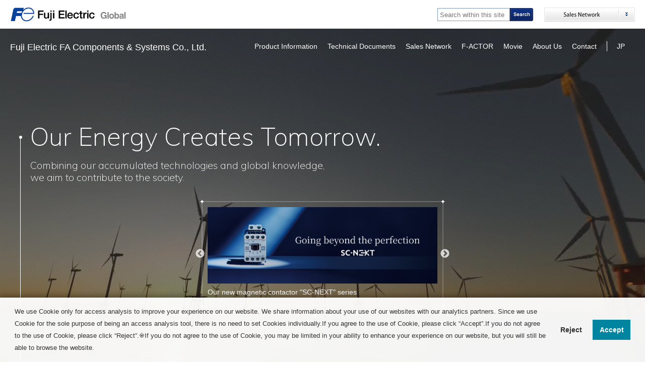

--- FILE ---
content_type: text/html; charset=UTF-8
request_url: https://www.fujielectric.com/fcs/
body_size: 9871
content:
<!DOCTYPE html>
<html lang="en" prefix="og: http://ogp.me/ns# fb: http://ogp.me/ns/fb# article: http://ogp.me/ns/article#">
<head>
  <meta charset="UTF-8">
  <meta name="viewport" content="width=device-width">
  <meta http-equiv="X-UA-Compatible" content="IE=edge">
  <title>Fuji Electric FA Components &amp; Systems Co., Ltd.</title>
  <meta name="description" content="Fuji Electric FA Components &amp; Systems Co., Ltd.-Viewing the future from the contact point between people and energy.">
  <meta name="format-detection" content="telephone=no">
  <meta property="og:title" content="Fuji Electric FA Components &amp; Systems Co., Ltd.">
  <meta property="og:description" content="Fuji Electric FA Components &amp; Systems Co., Ltd.-Viewing the future from the contact point between people and energy.">
  <meta property="og:url" content="https://www.fujielectric.com/fcs/">
  <meta property="og:type" content="website">
  <meta property="og:image" content="https://www.fujielectric.com/fcs/container/ver.1/img/ogp.jpg">
  <meta property="og:site_name" content="Fuji Electric FA Components &amp; Systems Co., Ltd.">
  <link rel="shortcut icon" href="https://www.fujielectric.com/favicon.ico">
  <link rel="canonical" href="https://www.fujielectric.com/fcs/">
  <link href="https://fonts.googleapis.com/css?family=Muli:200" rel="stylesheet">
  <link rel="stylesheet" type="text/css" href="/fcs/common_v4_1/css/base/containerheader.css" media="all">
  <link rel="stylesheet" type="text/css" href="/fcs/container/ver.1/css/slick.css"/>
  <link rel="stylesheet" type="text/css" href="/fcs/container/ver.1/css/slick-theme.css">
  <link rel="stylesheet" type="text/css" href="https://cdnjs.cloudflare.com/ajax/libs/animate.css/3.7.0/animate.min.css">
  <link rel="stylesheet" type="text/css" href="/fcs/container/ver.1/css/style.css">
  <script src="https://code.jquery.com/jquery-2.2.4.js"></script>
  <script src="/fcs/common_v4_1/js/common.js"></script>
  <script src="/fcs/common_v4_1/js/main.js"></script>
  <script src="/fcs/container/js/accordion.js" charset="Shift_JIS" type="text/javascript"></script>
  <script src="/fcs/container/ver.1/js/slick.min.js"></script>
  <script src="https://cdnjs.cloudflare.com/ajax/libs/wow/1.1.2/wow.min.js"></script>
  <script src="/fcs/container/ver.1/js/jquery.matchHeight-min.js"></script>
  <script src="/fcs/container/ver.1/js/common.js"></script>
  <script src="/fcs/container/ver.1/js/top.js"></script>
</head>
<body>

  <script>
var _ulcc_conf = _ulcc_conf || {};
_ulcc_conf['ui_tracking_id'] = '54126';
_ulcc_conf['sec_type'] = 1; /**** cookie拒否時の計測モード。1: Cookie不使用、 3:生IPを取得しない、 4: Cookie不使用&生IPを取得しない ****/

/* 設定項目（任意） */
_ulcc_conf['ga_tracking_id'] = ''; /**** ここにGAのトラッキングIDを入力 （「UA-」や「G-」から始まる文字列） ****/
_ulcc_conf['cookie_policy_url'] = '' /**** ポリシーページのURL ****/
_ulcc_conf['cookie_expiry_days'] = {
	'allow': 730,
	'deny': 30,
}; /**** バナー再表示の期限日数 ****/
_ulcc_conf['count_as_conv'] = 'true'; /**** true: コンバージョンとして計測する、false: コンバージョンとして計測しない ****/

/* ポップアップの表示オプション（任意） */
var _ulccwid_options = {
	design: {
		bg_color: "", /* 背景色 */
		text_color: "", /* 文字色 */
		btn_bg_color: "", /* 同意ボタンの背景色 */
		btn_text_color: "" /* 同意ボタンの背景色 */
	},
	content: {
		ja: {
			message: "We use Cookie only for access analysis to improve your experience on our website. We share information about your use of our websites with our analytics partners. Since we use Cookie for the sole purpose of being an access analysis tool, there is no need to set Cookies individually.If you agree to the use of Cookie, please click “Accept”.If you do not agree to the use of Cookie, please click “Reject”.<br>※If you do not agree to the use of Cookie, you may be limited in your ability to enhance your experience on our website, but you will still be able to browse the website.",	
			link_url: "https://www.fujielectric.com/privacy/",	/* ポリシーページのURL（日本語用） */
			link_text: "Handling of personal information",	/* ポリシーページのURLテキスト（日本語用） */
			allow_btn_text: "Accept",	/* 同意ボタンの文言（日本語用） */
			deny_btn_text: "Reject"	/* 拒否ボタンの文言（日本語用） */
		},
		en: {
			message: "We use Cookie only for access analysis to improve your experience on our website. We share information about your use of our websites with our analytics partners. Since we use Cookie for the sole purpose of being an access analysis tool, there is no need to set Cookies individually.If you agree to the use of Cookie, please click “Accept”.If you do not agree to the use of Cookie, please click “Reject”.※If you do not agree to the use of Cookie, you may be limited in your ability to enhance your experience on our website, but you will still be able to browse the website.",	
			link_url: "",	/* ポリシーページのURL（英語用） */
			link_text: "",	/* ポリシーページのURLテキスト（英語用） */
			allow_btn_text: "Accept ",	/* 同意ボタンの文言（英語用） */
			deny_btn_text: "Reject"	/* 拒否ボタンの文言（英語用） */
		}
	}
};
/* 同意選択時に実行したいコード（任意）*/
var _ulcc_allow_cookie_function = function(){
console.log("cookie同意選択時")
};
/* 拒否選択時に実行したいコード（任意）*/
var _ulcc_deny_cookie_function = function(){
};

var _uiconv = _uiconv || []; var _uic = _uic || {}; var _gaq = _gaq || [];
(function() {
	var cc = document.createElement('script'); cc.type = 'text/javascript'; cc.async = true;
	cc.src = '//cc.nakanohito.jp/ulcc.js';
	var s = document.getElementsByTagName('script')[0];
	s.parentNode.insertBefore(cc, s);
})();
</script>
<style>
.cc-message{
	font-size:13px;
	font-family: Meiryo, ‘Arial’, ‘Helvetica’, ‘Tahoma’, sans-serif;
}
.cc-window{
	background-color:#fff;
}
</style>
        <div class="hd__wrap">
         <!-- [containerHeader] -->
        <!-- global_containerheader.html -->
<script type="text/javascript">
<!--
function MM_jumpMenuGo(objId,targ,restore){ //v9.0
  var selObj = null;  with (document) { 
  if (getElementById) selObj = getElementById(objId);
  if (selObj) eval(targ+".location='"+selObj.options[selObj.selectedIndex].value+"'");
  if (restore) selObj.selectedIndex=0; }
}
//-->
</script>


<div id="containerHeader">
<div class="globalHeader">
<!-- [containerHeaderBlock] -->
<div id="containerHeaderBlock">

<div id="siteIDBox"><a href="/index.html"><img src="/fcs/common_v4_1/img/containerheader/logo_fujielectric_en.gif" width="171" height="42" alt="Fuji Electric Co.,LTD"><img src="/fcs/common_v4_1/img/containerheader/global_logo.gif" width="69" height="42" alt="Global"></a></div>

<div id="utilityBox">
<div class="navGlobalnetwork">
<dl>
<dt><a href="#"><img src="/fcs/common_v4_1/img/containerheader/btn_globalnetwork.gif" width="180" height="28" alt="Global/Sales Network"></a></dt>
<dd>
<ul>
<li><img src="/fcs/common_v4_1/img/containerheader/img_global_pulldown03.gif" width="110" height="18" alt="America"><a href="/company/america.php">Sales Network</a><!--<a href="http://www.americas.fujielectric.com/" target="_blank" rel="noopener">Website</a><img src="/fcs/common_v4_1/img/ico_newwin.gif" width="11" height="10" alt="" class="icoImg">--></li>
<li><img src="/fcs/common_v4_1/img/containerheader/img_global_pulldown04.gif" width="110" height="18" alt="Europe/Africa"><a href="/company/eu.php">Sales Network</a><!--<a href="http://www.fujielectric-europe.com/" target="_blank" rel="noopener">Website</a><img src="/fcs/common_v4_1/img/ico_newwin.gif" width="11" height="10" alt="" class="icoImg">--></li>
<li><img src="/fcs/common_v4_1/img/containerheader/img_global_pulldown02.gif" width="110" height="18" alt="Asia/Middle East"><a href="/company/asia.php">Sales Network</a><!--<a href="http://www.sg.fujielectric.com/" target="_blank" rel="noopener">Website</a><img src="/fcs/common_v4_1/img/ico_newwin.gif" width="11" height="10" alt="" class="icoImg">--></li>
<li><img src="/fcs/common_v4_1/img/containerheader/img_global_pulldown06.gif" width="110" height="18" alt="Japan"><a href="/company/japan.php">Sales Network</a><!--<a href="http://www.fujielectric.co.jp/" target="_blank" rel="noopener">Website</a><img src="/fcs/common_v4_1/img/ico_newwin.gif" width="11" height="10" alt="" class="icoImg">--></li>
</ul>

</dd>
</dl>
</div>

<form method="GET" action="/search/" id="searchBox">
  <dl>
    <dt><input type="text" placeholder=" Search within this site" name="keyword" id="MF_form_phrase"></dt>
      <dd class="searchsubmit"><input type="image" src="/fcs/common_v4_1/img/containerheader/btn_search_en.gif" name="submit" id="submit" alt="Search">
                               <input type="hidden" name="ie" value="utf8">
                               <input type="hidden" name="page" value="1">
                               <input type="hidden" name="url" value="www.fujielectric.com/fcs" />
      </dd>
  </dl>
</form>


</div>

</div>
<!-- [/containerHeaderBlock] -->
</div>
</div>

<!-- /global_containerheader.html -->
        <!-- [/containerHeader] -->
        <header class="hd is-top">
            <div class="hd__in clearfix">
                <h1 class="hd__logo"><a href="/fcs/">Fuji Electric FA Components & Systems Co., Ltd.</a></h1>
                <nav class="hd__nav pc">
                    <ul class="hd__nav__li">
                        <li class="js-product is-nav"><a href="/products/fcs/">Product Information</a></li>
                        <li class="js-tech is-nav"><a href="/fcs/document/">Technical Documents</a></li>
                        <li class="js-sales is-nav"><a href="/fcs/support_contact/support/">Sales Network</a></li>
                        <li><a href="/fcs/factor/">F-ACTOR</a></li>
                        <li><a href="/fcs/movie/">Movie</a></li>
                        <li class="js-about is-nav"><a href="/fcs/about/">About Us</a></li>
                        <li class="is-contact"><a href="https://www.fujielectric.com/contact/contact.php?pid=3" target="_blank" rel="noopener">Contact</a></li>
                        <li class="is-jp"><a href="https://www.fujielectric.co.jp/fcs/" target="_blank" rel="noopener">JP</a></li>
                    </ul>
                </nav>
            </div>
            <div class="subnav js-productNav clearfix">
                <ul class="subnav__list js-match">
                    <li><a href="/fcs/products/new.html">Information on new products</a></li>
                    <li><a href="/fcs/products/change.php">Information on product changes</a></li>
                    <li><a href="/fcs/products/discontinue.php">Search for discontinued products</a></li>
                    <li><a href="/fcs/products/edc_news/">FUJI ED & C TIMES News Letter</a></li>
                    <li><a href="/products/lv.html">LV Distribution</a></li>
                    <li><a href="/products/mc.html">Motor Control</a></li>
                    <li><a href="/products/control.html">Control</a></li>
                    <li><a href="/products/mv.html">MV Distribution</a></li>
                    <li><a href="/products/pm.html">Energy Control Equipment</a></li>
                </ul>
                <div class="subnav__det js-match">
                    <div class="subnav__det__itm">
                        <h3 class="subnav__det__ttl is-abel">Information on new products</h3>
                    </div>
                    <div class="subnav__det__itm">
                        <h3 class="subnav__det__ttl is-abel">Information on product changes</h3>
                        <p class="subnav__det__ld">Product modification information of the past month is displayed. Past information can be browsed by searching by type, product category, time, etc.</p>
                    </div>
                    <div class="subnav__det__itm">
                        <h3 class="subnav__det__ttl is-abel">Search for discontinued products</h3>
                        <p class="subnav__det__ld">Information is displayed on the latest five items whose production has terminated. Past information can be browsed by searching by type, product category, time, etc.</p>
                    </div>
                    <div class="subnav__det__itm">
                        <h3 class="subnav__det__ttl is-abel">FUJI ED & C TIMES News Letter</h3>
                    </div>
                    <div class="subnav__det__itm">
                        <h3 class="subnav__det__ttl is-abel">LV Distribution</h3>
                        <p class="subnav__det__ld">With the acceleration of globalization in the power-receiving and distribution equipment market, we offer various power-receiving and distributing devices that can be used in cross-border markets through our wide range of products that conform to major standards in the world.</p>
                    </div>
                    <div class="subnav__det__itm">
                        <h3 class="subnav__det__ttl is-abel">Motor Control</h3>
                        <p class="subnav__det__ld">Through a merger of Fuji Electric FA Components & Systems that has the highest market share in Japan in the field of electric motor control device and Schneider Electric that has the highest market share in the world, we are now able to offer superior value to our customers as the genuine world��s No. 1 manufacturer.</p>
                    </div>
                    <div class="subnav__det__itm">
                        <h3 class="subnav__det__ttl is-abel">Control</h3>
                        <p class="subnav__det__ld">We will satisfy our customers�� demands through our wide variety of controlling and indication devices and global standard sensors added, and providing comprehensive solutions such as relays and time delay relays.</p>
                    </div>
                    <div class="subnav__det__itm">
                        <h3 class="subnav__det__ttl is-abel">MV Distribution</h3>
                        <p class="subnav__det__ld">We satisfy the needs of our customers with highly reliable products and various types of medium-voltage apparatus that support recent sophisticated power-receiving and distributing systems including our medium-voltage vacuum circuit breaker that secures safety of electric equipment.</p>
                    </div>
                    <div class="subnav__det__itm">
                        <h3 class="subnav__det__ttl is-abel">Energy Control Equipment</h3>
                        <p class="subnav__det__ld">We help our customers to "visualize electric power" by means of a wide range of products and our reliable engineering capabilities. We make energy-saving proposals according to our customers�� energy environment in areas ranging from quality assurance and protection of high-voltage electric power to management of low-voltage consumption rate.</p>
                    </div>
                </div>
            </div>
            <div class="subnav js-TechNav clearfix">
                <ul data-mh="js-match02" class="subnav__list">
                    <li><a href="/fcs/document/download/catalog/general/">D&C catalog (comprehensive catalog)</a></li>
                    <li><a href="/fcs/document/download/download_catalog.html">Catalogs by series</a></li>
                    <li><a class="is-blank" href="https://felib.fujielectric.co.jp/en/?region=en-glb" target="_blank" rel="noopener">Data Download</a></li>
                    <li><a href="/fcs/products/new.html">Information on new products</a></li>
                    <li><a href="/fcs/products/change.php">Information on product changes</a></li>
                    <li><a href="/fcs/products/discontinue.php">Search for discontinued products</a></li>
                    <li><a href="/fcs/support_contact/support/standard/">Certifications</a></li>
                    <li><a href="/fcs/products/rohs.php">RoHS</a></li>
                    <li><a href="/fcs/document/">Selection App.</a></li>
                </ul>
                <div data-mh="js-match02" class="subnav__det js-match2">
                    <div class="subnav__det__itm">
                        <h3 class="subnav__det__ttl is-abel">D&C catalog <br>(comprehensive catalog)</h3>
                        <p class="subnav__det__ld">D&C "Distribution & Control Catalog"  [Digest 21st Edition]</p>
                    </div>
                    <div class="subnav__det__itm">
                        <h3 class="subnav__det__ttl is-abel">Catalogs by series</h3>
                        <p class="subnav__det__ld">Download catalogs of Fuji Electric FA Components & Systems by selecting from a product category list.</p>
                    </div>
                    <div class="subnav__det__itm">
                        <h3 class="subnav__det__ttl is-abel">Data Download</h3>
                    </div>
                    <div class="subnav__det__itm">
                        <h3 class="subnav__det__ttl is-abel">Information on new products</h3>
                    </div>
                    <div class="subnav__det__itm">
                        <h3 class="subnav__det__ttl is-abel">Information on product changes</h3>
                        <p class="subnav__det__ld">Product modification information of the past month is displayed. Past information can be browsed by searching by type, product category, time, etc.</p>
                    </div>
                    <div class="subnav__det__itm">
                        <h3 class="subnav__det__ttl is-abel">Search for discontinued products</h3>
                        <p class="subnav__det__ld">Information is displayed on the latest five items whose production has terminated. Past information can be browsed by searching by type, product category, time, etc.</p>
                    </div>
                    <div class="subnav__det__itm">
                        <h3 class="subnav__det__ttl is-abel">Certifications</h3>
                        <p class="subnav__det__ld">Information on various standards relating to the control equipment and reception/distribution equipment of Fuji Electric.</p>
                    </div>
                    <div class="subnav__det__itm">
                        <h3 class="subnav__det__ttl is-abel">RoHS</h3>
                        <p class="subnav__det__ld">Products conforming to RoHS directive can be browsed by searching conditions such as type, product category and production start time. Please contact us if you would like information on types and products that are not displayed in a search.</p>
                    </div>
                    <div class="subnav__det__itm">
                        <h3 class="subnav__det__ttl is-abel">Selection App.</h3>
                        <p class="subnav__det__ld">It is easy to calculate the contact life expectancy for each load condition.</p>
                    </div>
                </div>
            </div>
            <div class="subnav js-salesNav clearfix">
                <ul data-mh="js-match03" class="subnav__list js-match3">
                    <li><a href="/fcs/support_contact/support/sales_network/">Global Sales Distribution</a></li>
                    <li><a class="is-blank" href="https://felib.fujielectric.co.jp/en/member/login?&region=en-glb" target="_blank" rel="noopener">Fe Membership</a></li>
                    <li><a href="/fcs/support_contact/support/techno/">TECHNO WAVE FUKIAGE</a></li>
                    <li><a href="/fcs/support_contact/support/standard/">Certifications</a></li>
                </ul>
                <div data-mh="js-match03" class="subnav__det js-match3">
                    <div class="subnav__det__itm">
                        <h3 class="subnav__det__ttl is-abel">Global Sales Distribution</h3>
                        <p class="subnav__det__ld">Introduction of distributors around the world.</p>
                    </div>
                    <div class="subnav__det__itm">
                        <h3 class="subnav__det__ttl is-abel">Fe Membership</h3>
                        <p class="subnav__det__ld">Information on Fe membership. Fe members can enjoy services such as downloading of various types of technical data. (Membership is free.)</p>
                    </div>
                    <div class="subnav__det__itm">
                        <h3 class="subnav__det__ttl is-abel">TECHNO WAVE FUKIAGE</h3>
                        <p class="subnav__det__ld">Information on facilities where Fuji Electric FA Components & Systems products are displayed.</p>
                    </div>
                    <div class="subnav__det__itm">
                        <h3 class="subnav__det__ttl is-abel">Certifications</h3>
                        <p class="subnav__det__ld">Information on various standards relating to the control equipment and reception/distribution equipment of Fuji Electric.</p>
                    </div>
                </div>
            </div>

            <div class="subnav js-aboutNav clearfix">
                <ul data-mh="js-match04" class="subnav__list js-match4">
                    <li><a href="/fcs/about/message.html">President's Message</a></li>
                    <li><a href="/fcs/about/vision.html">Our vision</a></li>
                    <li><a href="/fcs/about/outline.html">Company Outline</a></li>
                    <li><a href="/fcs/about/map/">Offices and Factories</a></li>
                    <li><a href="/fcs/about/safe/">RoHS / Security Export Control</a></li>
                </ul>
                <div data-mh="js-match04" class="subnav__det js-match4">
                    <div class="subnav__det__itm">
                        <h3 class="subnav__det__ttl is-abel">President's Message</h3>
                        <p class="subnav__det__ld">Greetings from the president of Fuji Electric FA Components & Systems.</p>
                    </div>
                    <div class="subnav__det__itm">
                        <h3 class="subnav__det__ttl is-abel">Our vision</h3>
                        <p class="subnav__det__ld">Corporate vision of Fuji Electric FA Components & Systems.</p>
                    </div>
                    <div class="subnav__det__itm">
                        <h3 class="subnav__det__ttl is-abel">Company Outline</h3>
                        <p class="subnav__det__ld">About Company Outline of Fuji Electric FA Components & Systems.</p>
                    </div>
                    <div class="subnav__det__itm">
                        <h3 class="subnav__det__ttl is-abel">Offices and Factories</h3>
                        <p class="subnav__det__ld">Ofiice and factory locations of Fuji Electric FA Components & Systems.</p>
                    </div>
                    <div class="subnav__det__itm">
                        <h3 class="subnav__det__ttl is-abel">RoHS / Security Export Control</h3>
                        <p class="subnav__det__ld">Approaches of Fuji Electric FA Components & Systems for the environment and the security export control.</p>
                    </div>
                </div>
            </div>
  
            <div class="hd__navSP">
                <ul class="hd__navSP__li">
                    <li class="is-mnu">Menu</li>
                    <li class="js-product is-child"><span>Product Information</span>
                        <ul class="hd__navSP__liSub js-productSubnav">
                            <li><a href="/products/fcs/">Product Information TOP</a></li>
                            <li><a href="/fcs/products/new.html">Information on new products</a></li>
                            <li><a href="/fcs/products/change.php">Information on product changes</a></li>
                            <li><a href="/fcs/products/discontinue.php">Search for discontinued products</a></li>
                            <li><a href="/fcs/products/edc_news/">FUJI ED & C TIMES News Letter</a></li>
                            <li><a href="/products/lv.html">LV Distribution</a></li>
                            <li><a href="/products/mc.html">Motor Control</a></li>
                            <li><a href="/products/control.html">Control</a></li>
                            <li><a href="/products/mv.html">MV Distribution</a></li>
                            <li><a href="/products/pm.html">Energy Control Equipment</a></li>
                        </ul>
                    </li>
                    <li class="js-tech is-child">
                        <span>Technical Documents</span>
                        <ul class="hd__navSP__liSub js-techSubnav">
                            <li><a href="/fcs/document/">Technical Documents TOP</a></li>
                            <li><a href="/fcs/document/download/catalog/general/">D&C catalog (comprehensive catalog)</a></li>
                            <li><a href="/fcs/document/download/download_catalog.html">Catalogs by series</a></li>
                            <li><a class="is-blank" href="https://felib.fujielectric.co.jp/en/?region=en-glb" target="_blank" rel="noopener">Data Download</a></li>
                            <li><a href="/fcs/products/new.html">Information on new products</a></li>
                            <li><a href="/fcs/products/change.php">Information on product changes</a></li>
                            <li><a href="/fcs/products/discontinue.php">Search for discontinued products</a></li>
                            <li><a href="/fcs/support_contact/support/standard/">Certifications</a></li>
                            <li><a href="/fcs/products/rohs.php">RoHS</a></li>
                            <li><a href="/fcs/document/">Selection App.</a></li>
                        </ul>
                    </li>
                    <li class="js-sales is-child"><span>Sales Network</span>
                        <ul class="hd__navSP__liSub js-salesSubnav">
                            <li class="is-active js-first"><a href="/fcs/support_contact/support/">Sales Network TOP</a></li>
                            <li class="is-active js-first"><a href="/fcs/support_contact/support/sales_network/">Global Sales Distribution</a></li>
                            <li><a class="is-blank" href="https://felib.fujielectric.co.jp/en/member/login?&region=en-glb" target="_blank" rel="noopener">Fe Membership</a></li>
                            <li><a href="/fcs/support_contact/support/techno/">TECHNO WAVE FUKIAGE</a></li>
                            <li><a href="/fcs/support_contact/support/standard/">Certifications</a></li>
                        </ul>
                    </li>
                    <li class="no-child"><a href="/fcs/factor/">F-ACTOR</a></li>

                    <li class="no-child"><a href="/fcs/movie/">Movie</a></li>

                    <li class="js-about is-child"><span>About Us</span>
                        <ul class="hd__navSP__liSub js-aboutSubnav">
                            <li class="is-active js-first"><a href="/fcs/about/">About Us TOP</a></li>
                            <li class="is-active js-first"><a href="/fcs/about/message.html">President's Message</a></li>
                            <li><a href="/fcs/about/vision.html">Our vision</a></li>
                            <li><a href="/fcs/about/outline.html">Company Outline</a></li>
                            <li><a href="/fcs/about/map/">Offices and Factories</a></li>
                            <li><a href="/fcs/about/safe/">RoHS / Security Export Control</a></li>
                        </ul>
                    </li>
                    <li class="is-contact no-child"><a href="https://www.fujielectric.com/contact/contact.php?pid=3" target="_blank" rel="noopener">Contact</a></li>
                    <li class="is-jp"><a href="https://www.fujielectric.co.jp/fcs/" target="_blank" rel="noopener">JP</a></li>
                </ul>
            </div>
            <div class="hd__navSP__btn">
                    <span></span>
                    <span></span>
                    <span></span>
            </div>
        </header>
    </div>

  <main class="top is-top">
    <section class="top__kv__wrap is-topKv">
      <div class="top__kv__vd__wrap pc-kv">
        <video class="top__kv__vd" src="/fcs/box/movie/index/top.mp4" autoplay loop muted></video>
      </div>
      <div class="top__kv">
        <div class="top__kvTtl__wrap  js-scroll is-reveal01">
          <div>
            <h1 class="top__kvTtl is-abel">Our Energy Creates Tomorrow.</h1>
            <h2 class="top__kvSubttl is-abel">Combining our accumulated technologies and global knowledge,<br>we aim to contribute to the society.</h2>
          </div>
        </div>
        <div class="bnr__slider">
          <div class="ul-ic"></div>
          <div class="ur-ic"></div>
          <div class="bl-ic"></div>
          <div class="br-ic"></div>
          <div class="single-item">
            <div class="slick-slide">
              <a href="/fcs/sc_next/" target="_blank" rel="noopener"><figure><img src="/fcs/box/img/index/top_kv_sc-next_bnr.jpg"></figure>
              <p>Our new magnetic contactor "SC-NEXT" series</p></a>
            </div>
            <div class="slick-slide">
              <a href="/fcs/news/2014/140828_newsevent.html"><figure><img src="/fcs/box/img/index/top_kv_itm01_pc.jpg"></figure>
              <p>Recorded 300 million sales of our Magnetic starters.</p></a>
            </div>
          </div>
        </div>
      </div>
    </section>
    <section class="moduleA__01__wrap bdLnone bdRnone wrap__2line u-pbXL">
      <ul class="moduleA__01">
        <li class="wow fadeInUp" data-wow-offset="200">
          <figure class="moduleA__01__fig"><a href="/products/lv.html" class="is-green"><img src="/fcs/box/img/index/top_lv_pc.jpg" alt="LV Distribution" class="js-image-switch"></a></figure>
          <div class="moduleA__01__box">
            <a href="/products/lv.html" class="is-green">
              <h2 class="moduleA__01__ttl is-line is-green u-mbS" data-mh="moduleA__01__ttl">
                <span class="moduleA__01__ttl__bg"></span>
                <span class="moduleA__01__ttl__txt">LV Distribution</span>
              </h2>
            </a>
            <p class="moduleA__01__txt">With the acceleration of globalization in the power-receiving and distribution equipment market, we offer various power-receiving and distributing devices that can be used in cross-border markets through our wide range of products that conform to major standards in the world.</p>
          </div>
        </li>
        <li class="wow fadeInUp" data-wow-delay="0.1s" data-wow-offset="200">
          <figure class="moduleA__01__fig"><a href="/products/mc.html" class="is-orange"><img src="/fcs/box/img/index/top_mc_pc.jpg" alt="Motor Control" class="js-image-switch"></a></figure>
          <div class="moduleA__01__box">
            <a href="/products/mc.html" class="is-orange">
              <h2 class="moduleA__01__ttl is-line is-orange u-mbS" data-mh="moduleA__01__ttl">
                <span class="moduleA__01__ttl__bg"></span>
                <span class="moduleA__01__ttl__txt">Motor Control</span>
              </h2>
            </a>
            <p class="moduleA__01__txt">Through a merger of Fuji Electric FA Components & Systems that has the highest market share in Japan in the field of electric motor control device and Schneider Electric that has the highest market share in the world, we are now able to offer superior value to our customers as the genuine world’s No. 1 manufacturer.</p>
          </div>
        </li>
        <li class="wow fadeInUp" data-wow-delay="0.2s" data-wow-offset="200">
          <figure class="moduleA__01__fig"><a href="/products/control.html" class="is-lightblue"><img src="/fcs/box/img/index/top_control_pc.jpg" alt="Control" class="js-image-switch"></a></figure>
          <div class="moduleA__01__box">
            <a href="/products/control.html" class="is-lightblue">
              <h2 class="moduleA__01__ttl is-line is-lightblue u-mbS" data-mh="moduleA__01__ttl">
                <span class="moduleA__01__ttl__bg"></span>
                <span class="moduleA__01__ttl__txt">Control</span>
              </h2>
            </a>
            <p class="moduleA__01__txt">We will satisfy our customers’ demands through our wide variety of controlling and indication devices and global standard sensors added, and providing comprehensive solutions such as relays and time delay relays.</p>
          </div>
        </li>
        <li class="wow fadeInUp" data-wow-delay="0.3s" data-wow-offset="200">
          <figure class="moduleA__01__fig"><a href="/products/mv.html" class="is-deepblue"><img src="/fcs/box/img/index/top_mv_pc.jpg" alt="MV Distribution" class="js-image-switch"></a></figure>
          <div class="moduleA__01__box">
            <a href="/products/mv.html" class="is-deepblue">
              <h2 class="moduleA__01__ttl is-line is-deepblue u-mbS" data-mh="moduleA__01__ttl">
                <span class="moduleA__01__ttl__bg"></span>
                <span class="moduleA__01__ttl__txt">MV Distribution</span>
              </h2>
            </a>
            <p class="moduleA__01__txt">We satisfy the needs of our customers with highly reliable products and various types of medium-voltage apparatus that support recent sophisticated power-receiving and distributing systems including our medium-voltage vacuum circuit breaker that secures safety of electric equipment.</p>
          </div>
        </li>
        <li class="wow fadeInUp" data-wow-delay="0.4s" data-wow-offset="200">
          <figure class="moduleA__01__fig"><a href="/products/pm.html" class="is-deepgreen"><img src="/fcs/box/img/index/top_ece_pc.jpg" alt="Energy Control Equipment" class="js-image-switch"></a></figure>
          <div class="moduleA__01__box">
            <a href="/products/pm.html" class="is-deepgreen">
              <h2 class="moduleA__01__ttl is-line is-deepgreen u-mbS" data-mh="moduleA__01__ttl">
                <span class="moduleA__01__ttl__bg"></span>
                <span class="moduleA__01__ttl__txt">Energy Control Equipment</span>
              </h2>
            </a>
            <p class="moduleA__01__txt">We help our customers to “visualize electric power” by means of a wide range of products and our reliable engineering capabilities. We make energy-saving proposals according to our customers’ energy environment in areas ranging from quality assurance and protection of high-voltage electric power to management of low-voltage consumption rate.</p>
          </div>
        </li>
      </ul>
    </section>
    <section class="moduleB__01">
      <div class="add__1line"></div>
      <div class="moduleB__01__boxWrap">
        <div class="moduleB__01__leftBox">
          <div class="moduleB__01__cntWrap">
            <div class="moduleB__01__cnt">
              <a href="https://felib.fujielectric.co.jp/en/member/login?region=en-glb" target="_blank" class="moduleB__01__cntTtl is-bgOrange"><h3 class="is-blank-wh is-line">Fe Membership Login</h3></a>
              <div class="moduleB__01__cntTxt">
                <p>By logging in to Fe Membership, you can download member-only technical documents, sample programs and more for free on the web.</p>
                <p class="is-blank-txt"><a href="https://felib.fujielectric.co.jp/en/member/login?region=en-glb" target="_blank" rel="noopener">If you have forgotten your password</a></p>
              </div>
            </div>
            <div class="moduleB__01__cnt">
              <a href="https://felib.fujielectric.co.jp/en/member/request?region=en-glb" target="_blank" class="moduleB__01__cntTtl is-bgMossgreen"><h3 class="is-line is-blank-wh">New Member Registration</h3></a>
              <div class="moduleB__01__cntTxt"><p>If you are not already a member of Fe Membership, you can register as a new member (free of charge). </p></div>
            </div>
          </div>
        </div>
        <div class="moduleB__01__rightBox"><img class="object-fit-img" src="/fcs/box/img/index/top_sec_hero01_pc.jpg"></div>
      </div>
    </section>
    <section class="moduleC__01">
      <div class="in">
        <div class="u-mbM u-tac">
          <div class="js-scroll is-reveal01">
            <div>
            <h2 class="moduleC__01__ttl is-abel">Search for Catalog & Technical Documents</h2>
          </div>
          </div>
        </div>
        <p class="moduleC__01__desc u-mbM">Please find our product technical documents, catalog and more.</p>
        <ul class="moduleC__01__li">
          <li>
            <a href="/fcs/document/download/catalog/general/">
              <figure class="moduleC__01__li__fig"><img src="/fcs/container/ver.1/img/ico_catalog.png" alt=""></figure>
              <dl class="moduleC__01__li__def">
                <dt  data-mh="moduleC__01__li__def__dt__span"><span class="moduleC__01__li__def__bg"></span><span class="moduleC__01__li__def__dt__txt is-line is-white">D&C catalog</span></dt>
                <dd>D&C　"Distribution & Control Catalog"　［Digest 21st Edition］</dd>
              </dl>
            </a>
          </li>
          <li>
            <a href="/fcs/document/download/download_catalog.html">
              <figure class="moduleC__01__li__fig"><img src="/fcs/container/ver.1/img/ico_series.png" alt=""></figure>
              <dl class="moduleC__01__li__def">
                <dt  data-mh="moduleC__01__li__def__dt__span"><span class="moduleC__01__li__def__bg"></span><span class="moduleC__01__li__def__dt__txt is-line is-white">Catalogs by series</span></dt>
                <dd>Download catalogs of Fuji Electric FA Components & Systems by selecting from a product category list.</dd>
              </dl>
            </a>
          </li>
          <li>
            <a href="https://felib.fujielectric.co.jp/en/keyword_search?region=en-glb" target="_blank" rel="noopener">
              <figure class="moduleC__01__li__fig"><img src="/fcs/container/ver.1/img/ico_format.png" alt=""></figure>
              <dl class="moduleC__01__li__def">
                <dt  data-mh="moduleC__01__li__def__dt__span"><span class="moduleC__01__li__def__bg"></span><span class="moduleC__01__li__def__dt__txt is-line is-blank-wh">Keyword Seach</span></dt>
                <dd>Search documents by product type (model) or document name.</dd>
              </dl>
            </a>
          </li>
          <li>
            <a href="https://felib.fujielectric.co.jp/en/document_search?product1=P10001&region=en-glb" target="_blank" rel="noopener">
              <figure class="moduleC__01__li__fig"><img src="/fcs/container/ver.1/img/ico_document.png" alt=""></figure>
              <dl class="moduleC__01__li__def">
                <dt  data-mh="moduleC__01__li__def__dt__span"><span class="moduleC__01__li__def__bg"></span><span class="moduleC__01__li__def__dt__txt is-line is-blank-wh">Search for documents</span></dt>
                <dd>You can search for documents by text information in document texts.</dd>
              </dl>
            </a>
          </li>
          <li>
            <a href="https://felib.fujielectric.co.jp/en/document_search?tab=cadproduct1=P10001&region=en-glb" target="_blank" rel="noopener">
              <figure class="moduleC__01__li__fig"><img src="/fcs/container/ver.1/img/ico_designdocument.png" alt=""></figure>
              <dl class="moduleC__01__li__def">
                <dt  data-mh="moduleC__01__li__def__dt__span"><span class="moduleC__01__li__def__bg"></span><span class="moduleC__01__li__def__dt__txt is-line is-blank-wh">Search for design documents</span></dt>
                <dd>You can search by type or file name or document No.Single-word partial match search (single- and double-byte sensitive)</dd>
              </dl>
            </a>
          </li>
          <!--<li>
            <a href="#" target="_blank" rel="noopener">
              <figure class="moduleC__01__li__fig"><img src="/fcs/container/ver.1/img/ico_faq.png" alt=""></figure>
              <dl class="moduleC__01__li__def">
                <dt  data-mh="moduleC__01__li__def__dt__span"><span class="moduleC__01__li__def__bg"></span><span class="moduleC__01__li__def__dt__txt is-line is-blank-wh">FAQ</span></dt>
                <dd>You can search for materials by text information in document texts.</dd>
              </dl>
            </a>
          </li>-->
          <li>
            <a href="https://felib.fujielectric.co.jp/en?region=en-glb" target="_blank" rel="noopener">
              <figure class="moduleC__01__li__fig"><img src="/fcs/container/ver.1/img/ico_feLibrary.png" alt=""></figure>
              <dl class="moduleC__01__li__def">
                <dt  data-mh="moduleC__01__li__def__dt__span"><span class="moduleC__01__li__def__bg"></span><span class="moduleC__01__li__def__dt__txt is-line is-blank-wh">Data Download</span></dt>
                <dd>You can search and download documents on the web</dd>
              </dl>
            </a>
          </li>
        </ul>
      </div>
    </section>
    <section class="wrap__2line borderLtop u-ptXL">
      <section class="moduleD__01 u-mbM clearfix">
        <div class="moduleD__01__contents pc3col">
          <h2 class="moduleD__01__ttl"><span></span><img src="/fcs/container/ver.1/img/factor.png" alt="F-ACTOR"></h2>
          <p class="moduleD__01__desc">Energy technology shapes tomorrow. Learn how we, Fuji Electric and Fuji Electric FA Components & Systems Co., Ltd. are defining our strategies for the delivery of high-quality product and service.</p>
        </div>
        <div class="moduleD__01__contents pc3col">
          <a href="/fcs/factor/laborsaving/">
            <img src="/fcs/box/img/index/top_factor_tmb01.jpg" alt="The labor shortage issue is incurred due to the decline of the working-age population. The key to solve the issue is 'Sho-kō-sū', a labor-saving solution. The 'Spring Terminal Equipment' achieves the 'Sho-kō-sū'.">
            <h3 class="moduleD__01__contents__ttl">The labor shortage issue is incurred due to the decline of the working-age population. The key to solve the issue is…</h3>
            <div class="is-line is-white"></div>
          </a>
        </div>
        <div class="moduleD__01__contents pc3col">
          <a href="/fcs/factor/twin-story/">
            <img src="/fcs/box/img/index/top_factor_tmb03.jpg" alt="Energy technology shapes tomorrow. Learn how we, Fuji Electric and Fuji Electric FA Components & Systems Co., Ltd. are defining our strategies for the delivery of high-quality product and service.">
            <h3 class="moduleD__01__contents__ttl">Energy technology shapes tomorrow. Learn how we, Fuji Electric and Fuji Electric FA Components & Systems Co., Ltd. are defining our strategies for the delivery of high-quality product and service.</h3>
            <div class="is-line is-white"></div>
          </a>
        </div>
      </section>
      <a href="/fcs/factor/" class="btnModuleA__01 is-line">
        <span class="btnModuleA__01__bg"></span>
        <span class="btnModuleA__01__txt">More</span>
      </a>
    </section>
    <section class="wrap__2line borderLtop u-ptXL u-pbXL">
      <div class="moduleE__01 u-mbXL clearfix">
        <div class="moduleE__01__boxA sp-only-mbM">
          <div class="moduleE__01__cnt">
            <div class="ttlModuleA__02 clearfix">
              <div class="u-mbM js-scroll is-reveal02 ttlModuleA__02__in">
                <div>
                  <h2 class="ttlModuleA__02__ttl">News Release</h2>
                </div>
              </div>
              <a href="/fcs/news/" class="ttlModuleA__02__btn is-line"><span class="ttlModuleA__02__btn__bg"></span><span class="ttlModuleA__02__btn__txt">More</span></a>
            </div>
            <ul class="moduleE__01__li">
              <li>
                <p class="moduleE__01__date">Dec.19, 2025</p>
                <dl class="moduleE__01__dl clearfix">
                  <dt class="is-company">COMPANY</dt>
                  <dd><a href="/fcs/news/2025/251219.html">Notification of Winter Holidays.</a></dd>
                </dl>
              </li>
              <li>
                <p class="moduleE__01__date">Aug.1, 2025</p>
                <dl class="moduleE__01__dl clearfix">
                  <dt class="is-company">COMPANY</dt>
                  <dd><a href="/fcs/news/2025/250801.html">Notification of Summer holidays.</a></dd>
                </dl>
              </li>
              <li>
                <p class="moduleE__01__date">Apr 18, 2025</p>
                <dl class="moduleE__01__dl clearfix">
                  <dt class="is-company">COMPANY</dt>
                  <dd><a href="/fcs/news/2025/250418.html">Notification of Golden Week holidays (a succession of holidays).</a></dd>
                </dl>
              </li>
              <li>
                <p class="moduleE__01__date">Feb.4, 2025</p>
                <dl class="moduleE__01__dl clearfix">
                  <dt class="is-company">COMPANY</dt>
                  <dd><a href="/fcs/news/2025/250204.html">Company Holiday Information.</a></dd>
                </dl>
              </li>
              <li>
                <p class="moduleE__01__date">Jan 28, 2025</p>
                <dl class="moduleE__01__dl clearfix">
                  <dt class="is-product">PRODUCT</dt>
                  <dd><a href="/fcs/products/new.html">Information on new products.</a></dd>
                </dl>
            </li>
            <!-- <li>
                <p class="moduleE__01__date">Dec.20, 2024</p>
                <dl class="moduleE__01__dl clearfix">
                  <dt class="is-company">COMPANY</dt>
                  <dd><a href="/fcs/news/2024/241220.html">Notification of Winter Holidays.</a></dd>
                </dl>
              </li> -->
              <!-- <li>
                <p class="moduleE__01__date">Nov.14, 2024</p>
                <dl class="moduleE__01__dl clearfix">
                  <dt class="is-company">COMPANY</dt>
                  <dd><a href="/fcs/news/2024/241114.html">Technical consultation desk Notice of vacation.</a></dd>
                </dl>
              </li> -->
              <!-- <li>
                <p class="moduleE__01__date">Sep.30, 2024</p>
                <dl class="moduleE__01__dl clearfix">
                  <dt class="is-company">COMPANY</dt>
                  <dd><a href="/fcs/news/2024/240930.html">Announcement Regarding Change of Auditors</a></dd>
                </dl>
              </li> -->
              <!-- <li>
                <p class="moduleE__01__date">Jul 30, 2024</p>
                <dl class="moduleE__01__dl clearfix">
                  <dt class="is-company">COMPANY</dt>
                  <dd><a href="/fcs/news/2024/240730.html">Notification of Summer holidays.</a></dd>
                </dl>
              </li> -->
              <!-- <li>
                <p class="moduleE__01__date">Apr 19, 2024</p>
                <dl class="moduleE__01__dl clearfix">
                  <dt class="is-company">COMPANY</dt>
                  <dd><a href="/fcs/news/2024/240419.html">Notification of Golden Week holidays (a succession of holidays).</a></dd>
                </dl>
              </li> -->
              <!-- <li>
                <p class="moduleE__01__date">Apr 17, 2024</p>
                <dl class="moduleE__01__dl clearfix">
                  <dt class="is-product">PRODUCT</dt>
                  <dd><a href="/fcs/products/new.html">Information on new products.</a></dd>
                </dl>
              </li> -->

            </ul>
          </div>
        </div>
        <div class="moduleE__01__boxB">
          <div class="moduleE__01__cnt u-mbM">
            <div class="ttlModuleA__02 clearfix">
              <div class="u-mbM js-scroll is-reveal02 ttlModuleA__02__in sp-minHa">
                <div>
                  <h2 class="ttlModuleA__02__ttl">Topics</h2>
                </div>
              </div>
              <a href="/fcs/topics/" class="ttlModuleA__02__btn is-line"><span class="ttlModuleA__02__btn__bg"></span><span class="ttlModuleA__02__btn__txt">More</span></a>
            </div>
            <ul class="moduleE__01__li">
              <li>
                <p class="moduleE__01__date">May.11, 2018</p>
                <dl class="moduleE__01__dl clearfix">
                  <dt>Easy to selection the over-current protection devices for the motor starter circuit.</dt>
                  <dd class="is-topic"><a class="is-blankAf" href="https://f-net.fujielectric.co.jp/Catalog/FCS_appli/MSScale_en/MSScale_en.html" target="_blank" rel="noopener">Magnetic Motor Starters and MCCBs Selection App(MS Scale)</a></dd>
                </dl>
              </li>
              <li>
                <p class="moduleE__01__date">Apr.2, 2018</p>
                <dl class="moduleE__01__dl clearfix">
                  <dd class="is-topic"><a href="/fcs/about/message.html">President's Message</a></dd>
                  <dd class="is-topic"><a href="/products/renewal/lv_distribution/">Low-voltage electric distribution devices Preventive maintenance</a></dd>
                </dl>
              </li>
              <li>
                <p class="moduleE__01__date">Dec.14, 2017</p>
                <dl class="moduleE__01__dl clearfix">
                  <dt>Easy to calculate the contact life expectancy for each load condition.</dt>
                  <dd class="is-topic"><a class="is-blankAf" href="https://f-net.fujielectric.co.jp/Catalog/FCS_appli/MCLifeCurve_SC_en/MCLifeCurve_SC_en.html" target="_blank" rel="noopener">Magnetic Contactor Selection App (SC Series)</a></dd>
                  <dd class="is-topic"><a class="is-blankAf" href="https://f-net.fujielectric.co.jp/Catalog/FCS_appli/MCLifeCurve_SK_en/MCLifeCurve_SK_en.html" target="_blank" rel="noopener">Magnetic Contactor Selection App (SK Series)</a></dd>
                </dl>
              </li>
            </ul>
          </div>
          <div class="moduleE__01__cnt">
            <div class="ttlModuleA__01__wrap is-left u-mbM js-scroll is-reveal02">
              <div>
                <h2 class="ttlModuleA__01">Important Notice</h2>
              </div>
            </div>
            <ul class="moduleE__01__li">
              <!-- <li>
                <p class="moduleE__01__date">May.17, 2024</p>
                <dl class="moduleE__01__dl clearfix">
                  <dt><a href="/fcs/news/2024/240517_important.html">[Important Notice]Notification about system maintenance</a></dt>
                </dl>
              </li> -->
              <!-- <li>
                <p class="moduleE__01__date">Oct.19, 2023</p>
                <dl class="moduleE__01__dl clearfix">
                  <dt><a href="/fcs/news/2023/231017_important.html">[Important Notice]Notification about resumed Document Download System (Temporary)</a></dt>
                </dl>
              </li> -->
              <li>
                <p class="moduleE__01__date">Sep.19, 2023</p>
                <dl class="moduleE__01__dl clearfix">
                  <dt><a href="https://felib.fujielectric.co.jp/en/information/2023091901?region=en-glb" target="_blank" rel="noopener">Notice of Complete Renewal of the Document Download Site (Formerly Called Fe Library)</a></dt>
                </dl>
              </li>
              <!--<li>
                <p class="moduleE__01__date">Aug.02, 2023</p>
                <dl class="moduleE__01__dl clearfix">
                  <dt><a href="/fcs/news/2023/230802_important.html">Notice of Service Interruption due to Renewal of Fe Library (Our Document Download Site)</a></dt>
                </dl>
              </li>-->
              <!-- <li>
                <p class="moduleE__01__date">Jan. 16, 2023</p>
                <dl class="moduleE__01__dl clearfix">
                  <dt><a href="/fcs/news/2023/230116_important.html">Notification about resumed website（Temporary）</a></dt>
                </dl>
              </li> -->
              <li>
                <p class="moduleE__01__date">Apr.21, 2010</p>
                <dl class="moduleE__01__dl clearfix">
                  <dt><a href="/fcs/pdf/new/DPSeries_EnNews-20100421.pdf" class="is-pdf" target="_blank" rel="noopener">Important Information for Customers Using Fuji Square Pilot Light DP series</a></dt>
                </dl>
              </li>
            </ul>
          </div>
        </div>
      </div>
      <ul class="btnModuleA__04">
        <li class="is-line"><a href="/fcs/support_contact/support/standard/index.html"><span class="btnModuleA__01__bg"></span><span class="btnModuleA__04__txt">Certifications</span></a></li>
        <li class="is-line"><a href="/fcs/about/safe/"><span class="btnModuleA__01__bg"></span><span class="btnModuleA__04__txt">Security Export Control</span></a></li>
        <li class="is-blank"><a href="https://www.fujielectric.com/company/research_development/index.html" target="_blank" rel="noopener"><span class="btnModuleA__01__bg"></span><span class="btnModuleA__04__txt">Research & Development</span></a></li>
        <li class="is-blank"><a href="https://www.fujielectric.com/company/csr/index.html" target="_blank" rel="noopener"><span class="btnModuleA__01__bg"></span><span class="btnModuleA__04__txt">Fuji Electric's CSR</span></a></li>
      </ul>
    </section>

  </main>
  
        <a href="#" class="pt"><img src="/fcs/container/ver.1/img/ico_pagetop.png"></a>
        <footer class="ft">
            <div class="ft__in clearfix">
                <div class="ft__col is-num01">
                    <h3 class="ft__col__ttl"><a href="/products/fcs/">Product Information</a></h3>
                    <ul class="ft__col__li">
                        <li><a href="/fcs/products/new.html">Information on new products</a></li>
                        <li><a href="/fcs/products/change.php">Information on product changes</a></li>
                        <li><a href="/fcs/products/discontinue.php">Search for discontinued products</a></li>
                        <li><a href="/fcs/products/edc_news/">FUJI ED & C TIMES News Letter</a></li>
                        <li><a href="/products/lv.html">LV Distribution</a></li>
                        <li><a href="/products/mc.html">Motor Control</a></li>
                        <li><a href="/products/control.html">Control</a></li>
                        <li><a href="/products/mv.html">MV Distribution</a></li>
                        <li><a href="/products/pm.html">Energy Control Equipment</a></li>
                    </ul>
                </div>
                <div class="ft__col is-num02">
                    <h3 class="ft__col__ttl"><a href="/fcs/document/">Technical Documents</a></h3>
                    <ul class="ft__col__li">
                        <li><a href="/fcs/document/download/catalog/general/">D&C catalog (comprehensive catalog)</a></li>
                        <li><a href="/fcs/document/download/download_catalog.html">Catalogs by series</a></li>
                        <li class="is-blank"><a href="https://felib.fujielectric.co.jp/en/?region=en-glb" target="_blank" rel="noopener">Data Download</a></li>
                        <li><a href="/fcs/products/new.html">Information on new products</a></li>
                        <li><a href="/fcs/products/change.php">Information on product changes</a></li>
                        <li><a href="/fcs/products/discontinue.php">Search for discontinued products</a></li>
                        <li><a href="/fcs/support_contact/support/standard/">Certifications</a></li>
                        <li><a href="/fcs/products/rohs.php">RoHS</a></li>
                        <li><a href="/fcs/document/">Selection App.</a></li>
                    </ul>
                </div>
                <div class="ft__col is-num03">
                    <h3 class="ft__col__ttl"><a href="/fcs/support_contact/support/">Sales Network</a></h3>
                    <ul class="ft__col__li is-mb">
                        <li><a href="/fcs/support_contact/support/sales_network/">Global Sales Distribution</a></li>
                        <li class="is-blank"><a href="https://felib.fujielectric.co.jp/en/member/login?&region=en-glb" target="_blank" rel="noopener">Fe Membership</a></li>
                        <li><a href="/fcs/support_contact/support/techno/">TECHNO WAVE FUKIAGE</a></li>
                        <li><a href="/fcs/support_contact/support/standard/">Certifications</a></li>
                    </ul>
                    <h3 class="ft__col__ttl"><a href="/fcs/factor/">F-ACTOR</a></h3>
                </div>
                <div class="ft__col is-num04">
                    <h3 class="ft__col__ttl"><a href="/fcs/movie/">Movie</a></h3>
                    <ul class="ft__col__li is-mb">
                        <li><a href="/fcs/movie/">Movie TOP</a></li>
                        <li><a href="/fcs/movie/common_knowledge/">COMMON</a></li>
                        <li><a href="/fcs/movie/tool/">TOOL</a></li>
                        <li><a href="/fcs/movie/products/">PRODUCTS</a></li>
                    </ul>
                    <h3 class="ft__col__ttl"><a href="/fcs/about/">About Us</a></h3>
                    <ul class="ft__col__li">
                        <li><a href="/fcs/about/message.html">President's Message</a></li>
                        <li><a href="/fcs/about/vision.html">Our vision</a></li>
                        <li><a href="/fcs/about/outline.html">Company Outline</a></li>
                        <li><a href="/fcs/about/map/">Offices and Factories</a></li>
                        <li><a href="/fcs/about/safe/">RoHS / Security Export Control</a></li>
                    </ul>
                </div>
                <div class="ft__col is-num05">
                    <h3 class="ft__col__ttl"><a href="https://www.fujielectric.com/contact/contact.php?pid=3" target="_blank" rel="noopener">Contact</a></h3>
                    <ul class="ft__col__li is-mb">
                        <li class="is-blank"><a href="https://www.fujielectric.com/contact/contact.php?pid=3" target="_blank" rel="noopener">Fuji Electric Group Inquiries</a></li>
                    </ul>
                    <h3 class="ft__col__ttl"><a href="/fcs/news/">News Release</a></h3>
                    <ul class="ft__col__li">
                        <li><a href="/fcs/topics/">Topics</a></li>
                    </ul>
                </div>
            </div>
            <nav class="ft__spbtnav">
                <ul class="ft__spbtnav__li">
                    <li><a href="/fcs/sitemap.html">Site Map</a></li>
                    <li class="is-cpblank"><a href="https://www.fujielectric.com/copyright/" target="_blank" rel="noopener">Terms of Services</a></li>
                    <li class="is-cpblank is-last"><a href="https://www.fujielectric.com/privacy/" target="_blank" rel="noopener">Privacy Policy</a></li>
                </ul>
            </nav>
            <div class="copy">
                <div class="copy__in clearfix">
                    <nav class="copy__nav">
                        <ul class="copy__nav__li">
                            <li><a href="/fcs/sitemap.html">Site Map</a></li>
                            <li class="is-cpblank"><a href="https://www.fujielectric.com/copyright/" target="_blank" rel="noopener">Terms of Services</a></li>
                            <li class="is-cpblank is-last"><a href="https://www.fujielectric.com/privacy/" target="_blank" rel="noopener">Privacy Policy</a></li>
                        </ul>
                    </nav>
                    <div class="copy__com"><small>&copy; Fuji Electric FA Components & Systems Co., Ltd.</small></div>
                </div>
            </div>
        </footer>
<!-- User Insight PCDF Code Start :  -->

<script type="text/javascript">
var _uic = _uic ||{}; var _uih = _uih ||{};_uih['id'] = 54126;
_uih['lg_id'] = '';
_uih['fb_id'] = '';
_uih['tw_id'] = '';
_uih['uigr_1'] = ''; _uih['uigr_2'] = ''; _uih['uigr_3'] = '';
_uih['uigr_4'] = ''; _uih['uigr_5'] = '';
_uih['uigr_6'] = ''; _uih['uigr_7'] = ''; _uih['uigr_8'] = '';
_uih['uigr_9'] = ''; _uih['uigr_10'] = '';

/* DO NOT ALTER BELOW THIS LINE */
/* WITH FIRST PARTY COOKIE */
(function() {
var bi = document.createElement('script');bi.type = 'text/javascript';
bi.async = true;
bi.src = '//cs.nakanohito.jp/b3/bi.js <http://cs.nakanohito.jp/b3/bi.js>';
var s = document.getElementsByTagName('script')[0];s.parentNode.insertBefore(bi,
s);
})();
</script>

<!-- User Insight PCDF Code End :  -->

  <script>
    new WOW().init();
  </script>
</body>
</html>

--- FILE ---
content_type: text/css
request_url: https://www.fujielectric.com/fcs/common_v4_1/css/base/containerheader.css
body_size: 1099
content:
@charset "utf-8";

/* =======================================

	containerheader.css
	
	Last Up Date 2011/11/10
	
 -----------------------------------------
	INDEX
 -----------------------------------------

	reset

	containerHeader style

		siteIDBox
	
		utilityBox

========================================== */




/* ==========================================
	reset
========================================== */
#containerHeader img {
	border: 0px solid #ffffff;
	vertical-align: bottom;
}
#containerHeader ul {
	list-style: none;
	margin: 0;
	padding: 0;
}
#containerHeader ul li {
	margin: 0;
	padding: 0;
}
#containerHeader dl,
#containerHeader dt,
#containerHeader dd {
	margin: 0;
	padding: 0;
}
#containerHeader form {
	margin: 0;
	padding: 0;
}




/* ==========================================
	containerHeader style
========================================== */
#containerHeader {
	position: relative;
	z-index: 1000000;
}
#containerHeader #containerHeaderBlock {
	clear: both;
	font-size: 12px;
	height: 57px;
	margin: 0 auto;
	padding: 2px 0 3px 0;
}
#containerHeader .globalHeader #containerHeaderBlock {
	padding: 4px 0 3px 0;
	position: relative;
}
#containerHeader #containerHeaderBlock .navGlobalnetwork {
	margin: 17px 0 0 10px;
}
#containerHeader #containerHeaderBlock .navGlobalnetwork dt {
	position: absolute;
	z-index: 99999;
	top: 15px;
	right: 0;
	width: 180px;
}
#containerHeader #containerHeaderBlock .navGlobalnetwork dd {
	display: none;
	background: #f8f8f8 url(/fcs/common_v4_1/img/containerheader/bg_global_pulldown01.gif) no-repeat 0 100%;
	padding: 5px 0 0 ;
	position: absolute;
	top: 43px;
	right: 0;
	z-index: 100000;
	width: 271px;
	-webkit-box-shadow: 2px 2px 4px rgb(153, 153, 153);
	-moz-box-shadow: 2px 2px 4px rgb(153, 153, 153);
	-ms-box-shadow: 2px 2px 4px rgb(153, 153, 153);
	box-shadow: 2px 2px 4px rgb(153, 153, 153);
	border-top-left-radius: 0px;
	-webkit-border-top-left-radius: 0px;
	-moz-border-radius-topleft: 0px;
	border-top-right-radius: 0px;
	-webkit-border-top-right-radius: 0px;
	-moz-border-radius-topright: 0px;
	border-bottom-left-radius: 3px;
	-webkit-border-bottom-left-radius: 3px;
	-moz-border-radius-bottomleft: 3px;
	border-bottom-right-radius: 3px;
	-webkit-border-bottom-right-radius: 3px;
	-moz-border-radius-bottomright: 3px;
	font-size: 12px;
/*	filter: progid:DXImageTransform.Microsoft.gradient(startcolorstr=#ffededed, endcolorstr=#ffcccccc, gradienttype=0)) progid:DXImageTransform.Microsoft.Shadow(color=#545454, direction=135, strength=2);
	-ms-filter: "progid:DXImageTransform.Microsoft.gradient(startcolorstr=#ffededed, endcolorstr=#ffcccccc, gradienttype=0)) progid:DXImageTransform.Microsoft.Shadow(color=#545454, direction=135, strength=2)";*/
	zoom: 1;}
#containerHeader #containerHeaderBlock .navGlobalnetwork ul li {
	background: url(/fcs/common_v4_1/img/containerheader/bg_global_pulldown02.gif) no-repeat 0 100%;
	padding: 0 0 3px 0;
}
#containerHeader #containerHeaderBlock .navGlobalnetwork ul li:last-child {
	background: none;
}

#containerHeader #containerHeaderBlock .navGlobalnetwork ul li img {
	vertical-align: middle;
	padding: 5px 5px 5px 15px;
}
#containerHeader #containerHeaderBlock .navGlobalnetwork ul a {
	background: url(/fcs/common_v4_1/img/ico_bullet_squarearrow_r.gif) no-repeat 0 .3em;
	padding: 0 0 0 20px;
	margin: 0 0 0 20px;
	font-size: 12px;
}



/* siteIDBox
----------------------------------- */
#containerHeader #containerHeaderBlock #siteIDBox {
	float: left;
	margin: 0;
	padding: 5px 0 0 0;
	zoom: 1;
}


/* utilityBox
----------------------------------- */
#containerHeader #containerHeaderBlock #utilityBox {
	float: right;
	margin: 0;
	padding: 0 0 0 0;
	width: 530px;
}

/* uNavBox01 ----------*/
#containerHeader #containerHeaderBlock #utilityBox .uNavBox01 {
	float: right;
	margin: 7px 0 2px 0 !important;
	width: 420px;
}
#containerHeader #containerHeaderBlock #utilityBox .uNavBox01 li {
	float: right;
	margin: 0 0 0 10px !important;
	padding: 0;
}

/* uNavBox02 ----------*/
#containerHeader #containerHeaderBlock #utilityBox .uNavBox02 {
	float: right;
	margin: 3px 0 7px 0 !important;
	width: 310px;
}
#containerHeader #containerHeaderBlock #utilityBox .uNavBox02 li {
	float: right;
	margin: 0 0 0 20px !important;
	padding: 0;
}

/* searchBox ----------*/
#containerHeader #containerHeaderBlock #utilityBox #searchBox dl {
	float: right;
	height: 29px;
	margin: 3px 0 0 17px;
	overflow: hidden;
	width: 192px;
}
#containerHeader .globalHeader #containerHeaderBlock #utilityBox #searchBox dl {
	position: absolute;
	top: 16px;
	left: 576px;
	margin: 0;
	padding: 0;
}

#containerHeader #containerHeaderBlock #utilityBox #searchBox dl dt,
#containerHeader #containerHeaderBlock #utilityBox #searchBox dl dd {
	display: block;
	float: left;
	margin: 0;
	padding: 0;
}

#containerHeader #containerHeaderBlock #utilityBox #searchBox dl dt input,
#containerHeader #containerHeaderBlock #utilityBox #searchBox dl dd input {
	border: 1px solid #7f9db9;
	height: 24px;
	margin: 0;
	padding: 0;
	width: 142px;
}

#containerHeader #containerHeaderBlock #utilityBox #searchBox dl dt input#MF_form_phrase {
	color:#999999;
}

#containerHeader #containerHeaderBlock #utilityBox #searchBox dl dd.searchsubmit {
	width: 46px;
}

#containerHeader #containerHeaderBlock #utilityBox #searchBox dl dd.searchsubmit input {
	border: none;
	display: block;
	height: 26px;
	width: 46px;
}
/* searchBox ----------*/







--- FILE ---
content_type: text/css
request_url: https://www.fujielectric.com/fcs/container/ver.1/css/style.css
body_size: 26239
content:
@charset "UTF-8";
* {
  box-sizing: border-box;
  line-height: 1;
}

html, body, div, span, applet, object, iframe,
h1, h2, h3, h4, h5, h6, p, blockquote, pre,
a, abbr, acronym, address, big, cite, code,
del, dfn, em, img, ins, kbd, q, s, samp,
small, strike, strong, sub, sup, tt, var,
b, u, i, center,
dl, dt, dd, ol, ul, li,
fieldset, form, label, legend,
table, caption, tbody, tfoot, thead, tr, th, td,
article, aside, canvas, details, embed,
figure, figcaption, footer, header, hgroup,
menu, nav, output, ruby, section, summary,
time, mark, audio, video {
  margin: 0;
  padding: 0;
  border: 0;
  font-size: 100%;
  font: inherit;
  vertical-align: baseline;
}

article, aside, details, figcaption, figure,
footer, header, hgroup, menu, nav, section {
  display: block;
}

body {
  line-height: 1;
}

ol, ul {
  list-style: none;
}

blockquote, q {
  quotes: none;
}

blockquote:before, blockquote:after,
q:before, q:after {
  content: '';
  content: none;
}

table {
  border-collapse: collapse;
  border-spacing: 0;
}

a {
  text-decoration: none;
  cursor: pointer;
}

img {
  max-width: 100%;
}

main {
  display: block;
}

select::-ms-expand {
  display: none;
}

textarea {
  width: 100%;
  max-width: 100%;
  border: none;
}

textarea:focus {
  outline: 0;
}

input {
  border: none;
  background: none;
}

input:focus {
  outline: 0;
}

select {
  appearance: none;
  border-radius: 0;
  border: none;
  background: none;
}

select:focus {
  outline: 0;
}

button {
  border: none;
  background: none;
  cursor: pointer;
}

button:focus {
  outline: 0;
}

.clearfix::after {
  content: "";
  display: block;
  clear: both;
}

.pc {
  display: block;
}

.sp {
  display: none;
}

@media (max-width: 768px) {
  .pc {
    display: none;
  }

  .sp {
    display: block;
  }
}
.animttl {
  opacity: 0;
  color: #fff;
  font-size: 20px;
  font-size: 1.25rem;
}
.animttl.is-active {
  transition: .3s;
  opacity: 1;
}
.animttl__in {
  display: none;
  position: relative;
  overflow: hidden;
  transition: .3s;
}
.animttl.is-bl {
  color: #005BAC;
}
.animttl__wrap.ttlModuleA__01__wrap {
  height: 50px;
}
.animttl__wrap.ttlModuleA__02__in {
  float: left;
  min-height: 48px;
  width: 60%;
}
@media (max-width: 960px) {
  .animttl__wrap.ttlModuleA__02__in.sp-minHa {
    min-height: auto;
  }
}
.animttl__wrap.ttlModuleB__01__wrap {
  height: 50px;
}
.animttl__band {
  position: absolute;
  width: 100%;
  height: 100%;
  background: #fff;
  right: 200%;
  top: 0;
  -webkit-animation: headlineAnim 1.5s cubic-bezier(0.5, 0, 0, 1) forwards;
          animation: headlineAnim 1.5s cubic-bezier(0.5, 0, 0, 1) forwards;
  -webkit-animation-delay: 1s;
          animation-delay: 1s;
}
.animttl__band.is-bl {
  background-color: #005BAC;
}

@-webkit-keyframes headlineAnim {
  0% {
    right: 200%;
  }
  50% {
    right: 19px;
  }
  100% {
    right: -100%;
  }
}

@keyframes headlineAnim {
  0% {
    right: 200%;
  }
  50% {
    right: 19px;
  }
  100% {
    right: -100%;
  }
}
@media (max-width: 960px) {
  .animttl__wrap.ttlModuleA__01__wrap {
    height: 30px;
  }
  .animttl__wrap.ttlModuleA__02__in {
    width: 60%;
  }
  .animttl__wrap.ttlModuleB__01__wrap {
    height: 30px;
  }
}
.pt {
  position: fixed;
  bottom: 90px;
  right: 40px;
  transition: .3s;
  z-index: 9999;
}

.ft {
  font-family: Arial;
  color: #fff;
  background-color: #777;
  padding-top: 120px;
  font-size: 14px;
  font-size: 0.875rem;
}
.ft__in {
  width: 100%;
  max-width: 1640px;
  margin: 0 auto 120px;
  padding: 0 20px;
}
.ft__in > * {
  width: calc(20% - 24px);
  margin-right: 30px;
  margin-bottom: 0px;
  float: left;
}
.ft__in > *:nth-child(5n) {
  margin-right: 0;
}
.ft__in::after {
  content: "";
  display: block;
  clear: both;
}
@media (max-width: 768px) {
  .ft__in > * {
    width: auto;
    margin-right: 0;
    margin-bottom: 20px;
    float: none;
  }
  .ft__in > *:last-child {
    margin-bottom: 0;
  }
}
.ft__col {
  vertical-align: top;
}
.ft__col__ttl {
  font-size: 20px;
  font-size: 1.25rem;
  margin-bottom: 10px;
}
.ft__col__ttl.is-mb {
  margin-bottom: 75px;
}
.ft__col__ttl a {
  color: #fff;
  cursor: pointer;
  text-decoration: none;
  text-decoration: none;
}
.ft__col__ttl a:hover {
  text-decoration: underline;
}
.ft__col__ttl a:hover {
  text-decoration: underline;
}
.ft__col__li.is-mb {
  margin-bottom: 50px;
}
.ft__col__li li {
  margin-bottom: 10px;
  padding-left: 20px;
  position: relative;
  white-space: nowrap;
}
.ft__col__li li:before {
  content: "-";
  position: absolute;
  left: 0;
  top: 50%;
  -webkit-transform: translateY(-50%);
          transform: translateY(-50%);
}
.ft__col__li li.is-blank::after {
  display: none;
}
.ft__col__li li.is-blank a {
  position: relative;
  padding-right: 20px;
}
.ft__col__li li.is-blank a::before {
  content: "";
  position: absolute;
  top: 50%;
  right: -5px;
  -webkit-transform: translateY(-50%);
          transform: translateY(-50%);
  display: block;
  width: 16px;
  height: 16px;
  background: url("data:image/svg+xml;charset=utf8,%3Csvg xmlns='http://www.w3.org/2000/svg' viewBox='0 0 512 512' width='512px' height='512px'%3E%3Cdefs%3E%3Cstyle%3E%0A.cls-1%7Bfill:%23fff;%7D%0A%3C/style%3E%3C/defs%3E%3Cpath class='cls-1' d='M96,0V416H512V0ZM472,376H136V40H472Z'/%3E%3Cpolygon class='cls-1' points='40 472 40 296 40 136 40 96 0 96 0 512 416 512 416 472 376 472 40 472'/%3E%3Cpolygon class='cls-1' points='232.81 312.83 350.67 194.97 350.67 279.77 390.67 279.77 390.67 126.69 237.59 126.69 237.59 166.69 322.39 166.69 204.53 284.55 232.81 312.83'/%3E%3C/svg%3E") 50% 50% no-repeat;
  background-size: contain;
}
.ft__col__li li a {
  color: #fff;
  cursor: pointer;
  text-decoration: none;
  text-decoration: none;
}
.ft__col__li li a:hover {
  text-decoration: underline;
}
.ft__col__li li a:hover {
  text-decoration: underline;
}
.ft .copy {
  background-color: #333;
  padding: 15px 0;
}
.ft .copy__in {
  width: 100%;
  max-width: 1640px;
  margin: 0 auto;
  padding: 0 20px;
}
.ft .copy__nav {
  float: left;
}
.ft .copy__nav__li li {
  display: inline-block;
  margin-right: 50px;
}
.ft .copy__nav__li li a {
  color: #fff;
  cursor: pointer;
  text-decoration: none;
  text-decoration: none;
}
.ft .copy__nav__li li a:hover {
  text-decoration: underline;
}
.ft .copy__nav__li li a:hover {
  text-decoration: underline;
}
.ft .copy__nav__li li.is-cpblank {
  position: relative;
  padding-right: 20px;
  margin-right: 34px;
}
.ft .copy__nav__li li.is-cpblank::before {
  content: "";
  position: absolute;
  top: 50%;
  right: -10px;
  -webkit-transform: translateY(-50%);
          transform: translateY(-50%);
  display: block;
  width: 16px;
  height: 16px;
  background: url("data:image/svg+xml;charset=utf8,%3Csvg xmlns='http://www.w3.org/2000/svg' viewBox='0 0 512 512' width='512px' height='512px'%3E%3Cdefs%3E%3Cstyle%3E%0A.cls-1%7Bfill:%23fff;%7D%0A%3C/style%3E%3C/defs%3E%3Cpath class='cls-1' d='M96,0V416H512V0ZM472,376H136V40H472Z'/%3E%3Cpolygon class='cls-1' points='40 472 40 296 40 136 40 96 0 96 0 512 416 512 416 472 376 472 40 472'/%3E%3Cpolygon class='cls-1' points='232.81 312.83 350.67 194.97 350.67 279.77 390.67 279.77 390.67 126.69 237.59 126.69 237.59 166.69 322.39 166.69 204.53 284.55 232.81 312.83'/%3E%3C/svg%3E") 50% 50% no-repeat;
  background-size: contain;
}
.ft .copy__com {
  float: right;
}
.ft__spbtnav {
  display: none;
}

@media (max-width: 1480px) {
  .ft__in {
    width: 90%;
  }
  .ft__in > * {
    width: calc(50% - 15px);
    margin-right: 30px;
    margin-bottom: 0px;
    float: left;
  }
  .ft__in > *:nth-child(2n) {
    margin-right: 0;
  }
  .ft__in::after {
    content: "";
    display: block;
    clear: both;
  }
}
@media (max-width: 1480px) and (max-width: 768px) {
  .ft__in > * {
    width: auto;
    margin-right: 0;
    margin-bottom: 20px;
    float: none;
  }
  .ft__in > *:last-child {
    margin-bottom: 0;
  }
}
@media (max-width: 1480px) {
  .ft__col {
    margin-bottom: 50px;
  }
  .ft .copy {
    padding: 15px 0;
  }
  .ft .copy__nav {
    float: left;
  }
  .ft .copy__nav__li li {
    margin-right: 30px;
  }
  .ft .copy__nav__li li.is-blank {
    position: relative;
    padding-right: 20px;
    margin-right: 30px;
  }
  .ft .copy__nav__li li.is-blank.is-last {
    margin-right: 0;
  }
}
@media (max-width: 860px) {
  .ft .copy {
    font-size: 12px;
    font-size: 0.75rem;
  }
  .ft .copy__nav__li li {
    margin-right: 15px;
  }
  .ft .copy__nav__li li.is-cpblank {
    position: relative;
    padding-right: 20px;
    margin-right: 15px;
  }
  .ft .copy__nav__li li.is-cpblank::before {
    content: "";
    position: absolute;
    top: 50%;
    right: -10px;
    -webkit-transform: translateY(-50%);
            transform: translateY(-50%);
    display: block;
    width: 16px;
    height: 16px;
    background: url("data:image/svg+xml;charset=utf8,%3Csvg xmlns='http://www.w3.org/2000/svg' viewBox='0 0 512 512' width='512px' height='512px'%3E%3Cdefs%3E%3Cstyle%3E%0A.cls-1%7Bfill:%23fff;%7D%0A%3C/style%3E%3C/defs%3E%3Cpath class='cls-1' d='M96,0V416H512V0ZM472,376H136V40H472Z'/%3E%3Cpolygon class='cls-1' points='40 472 40 296 40 136 40 96 0 96 0 512 416 512 416 472 376 472 40 472'/%3E%3Cpolygon class='cls-1' points='232.81 312.83 350.67 194.97 350.67 279.77 390.67 279.77 390.67 126.69 237.59 126.69 237.59 166.69 322.39 166.69 204.53 284.55 232.81 312.83'/%3E%3C/svg%3E") 50% 50% no-repeat;
    background-size: contain;
  }
  .ft .copy__nav__li li.is-cpblank.is-last {
    margin-right: 0;
  }
}
@media (max-width: 768px) {
  .pt {
    display: inline-block;
    width: 24px;
    height: 24px;
    bottom: 20px;
    right: 20px;
  }

  .ft {
    padding-top: 0;
    font-size: 10px;
    font-size: 0.625rem;
  }
  .ft__in {
    display: none;
  }
  .ft .copy__in {
    width: 100%;
    margin: 0 auto;
  }
  .ft .copy__nav {
    display: none;
  }
  .ft .copy__com {
    float: none;
    text-align: center;
  }
  .ft__spbtnav {
    display: block;
    padding: 13px;
    background-color: #777777;
  }
  .ft__spbtnav__li li {
    display: inline-block;
    margin-right: 25px;
  }
  .ft__spbtnav__li li a {
    color: #fff;
    cursor: pointer;
    text-decoration: none;
    text-decoration: none;
    font-size: 12px;
  }
  .ft__spbtnav__li li a:hover {
    text-decoration: underline;
  }
  .ft__spbtnav__li li a:hover {
    text-decoration: underline;
  }
  .ft__spbtnav__li li.is-cpblank {
    position: relative;
    padding-right: 20px;
    margin-right: 25px;
  }
  .ft__spbtnav__li li.is-cpblank::before {
    content: "";
    position: absolute;
    top: 50%;
    right: -5px;
    -webkit-transform: translateY(-50%);
            transform: translateY(-50%);
    display: block;
    width: 16px;
    height: 16px;
    background: url("data:image/svg+xml;charset=utf8,%3Csvg xmlns='http://www.w3.org/2000/svg' viewBox='0 0 512 512' width='512px' height='512px'%3E%3Cdefs%3E%3Cstyle%3E%0A.cls-1%7Bfill:%23fff;%7D%0A%3C/style%3E%3C/defs%3E%3Cpath class='cls-1' d='M96,0V416H512V0ZM472,376H136V40H472Z'/%3E%3Cpolygon class='cls-1' points='40 472 40 296 40 136 40 96 0 96 0 512 416 512 416 472 376 472 40 472'/%3E%3Cpolygon class='cls-1' points='232.81 312.83 350.67 194.97 350.67 279.77 390.67 279.77 390.67 126.69 237.59 126.69 237.59 166.69 322.39 166.69 204.53 284.55 232.81 312.83'/%3E%3C/svg%3E") 50% 50% no-repeat;
    background-size: contain;
  }
  .ft__spbtnav__li li.is-cpblank.is-last {
    margin-right: 0;
  }
}
@media (max-width: 350px) {
  .ft__spbtnav__li li,
  .ft__spbtnav__li li.is-blank {
    margin-right: 12px;
  }
}
#containerHeader {
  background-color: #fff;
}

#containerHeader #containerHeaderBlock #utilityBox #searchBox dl dt input,
#containerHeader #containerHeaderBlock .navGlobalnetwork ul li img {
  box-sizing: content-box;
}

#containerHeader .globalHeader #containerHeaderBlock {
  width: 100%;
  max-width: 1640px;
  padding: 4px 20px 3px 20px;
}

#containerHeader .globalHeader #containerHeaderBlock #utilityBox #searchBox dl {
  left: auto;
  right: 220px;
}

#containerHeader #containerHeaderBlock .navGlobalnetwork dt {
  right: 20px;
}

main.is-top {
  margin-top: -70px;
}

@-webkit-keyframes fix {
  0% {
    top: -70px;
  }
  100% {
    top: 0px;
  }
}

@keyframes fix {
  0% {
    top: -70px;
  }
  100% {
    top: 0px;
  }
}
.hd {
  background-color: #333;
  padding: 28px 0 0;
  position: relative;
  top: 0;
  z-index: 10001;
  transition: .5s;
  will-change: transform;
}
.hd a.is-blank {
  position: relative;
}
.hd a.is-blank::before {
  content: "";
  position: absolute;
  top: 50%;
  right: -25px;
  -webkit-transform: translateY(-50%);
          transform: translateY(-50%);
  display: block;
  width: 16px;
  height: 16px;
  background: url("data:image/svg+xml;charset=utf8,%3Csvg xmlns='http://www.w3.org/2000/svg' viewBox='0 0 512 512' width='512px' height='512px'%3E%3Cdefs%3E%3Cstyle%3E%0A.cls-1%7Bfill:%23333;%7D%0A%3C/style%3E%3C/defs%3E%3Cpath class='cls-1' d='M96,0V416H512V0ZM472,376H136V40H472Z'/%3E%3Cpolygon class='cls-1' points='40 472 40 296 40 136 40 96 0 96 0 512 416 512 416 472 376 472 40 472'/%3E%3Cpolygon class='cls-1' points='232.81 312.83 350.67 194.97 350.67 279.77 390.67 279.77 390.67 126.69 237.59 126.69 237.59 166.69 322.39 166.69 204.53 284.55 232.81 312.83'/%3E%3C/svg%3E") 50% 50% no-repeat;
  background-size: contain;
}
.hd.js-fix {
  position: fixed;
  width: 100%;
  transition: .5s;
  -webkit-animation-name: fix;
          animation-name: fix;
  -webkit-animation-duration: .4s;
          animation-duration: .4s;
  -webkit-animation-timing-function: linear;
          animation-timing-function: linear;
}
.hd.js-fix .subnav {
  top: 70px;
}
.hd.js-fix .hd__navSP__btn {
  top: 8px;
}
.hd.js-fix .hd__navSP {
  top: 0;
}
.hd__wrap {
  top: 0;
  width: 100%;
  z-index: 1000;
}
.hd.is-top {
  background-color: transparent;
  position: relative;
  top: 0;
  width: 100%;
}
.hd.is-top .hd__navSP__btn {
  top: 8px;
}
.hd.is-top.dist {
  top: -70px;
}
.hd.is-top .subnav {
  top: 70px;
}
.hd__in {
  width: 100%;
  max-width: 1640px;
  margin: 0 auto;
  position: relative;
  padding: 0 20px;
}
.hd a {
  color: #fff;
}
.hd.is-tp {
  background-color: inherit;
}
.hd__logo {
  display: inline-block;
  float: left;
  font-size: 18px;
  font-size: 1.125rem;
}
.hd__nav {
  display: inline-block;
  float: right;
  position: relative;
}
.hd__nav__li {
  display: inline-block;
  font-size: 0;
}
.hd__nav__li li {
  display: inline-block;
  font-size: 14px;
  font-size: 0.875rem;
}
.hd__nav__li li:hover a:after {
  -webkit-transform-origin: left top;
          transform-origin: left top;
  -webkit-transform: scale(1, 1);
          transform: scale(1, 1);
}
.hd__nav__li li.is-contact {
  margin-right: 40px;
}
.hd__nav__li li.js-product {
  padding-left: 0;
}
.hd__nav__li li.js-product a {
  padding-left: 0;
}
.hd__nav__li li.js-product a:after {
  width: 100%;
  left: 0;
}
.hd__nav__li li.is-jp {
  position: relative;
  margin-right: 40px;
}
.hd__nav__li li.is-jp:after {
  content: "";
  position: absolute;
  left: 0;
  width: 1px;
  height: 20px;
  background-color: #fff;
  top: -3px;
}
.hd__nav__li li a {
  padding-left: 40px;
  position: relative;
  display: inline-block;
  padding-bottom: 28px;
}
.hd__nav__li li a.is-active:after {
  -webkit-transform-origin: left top;
          transform-origin: left top;
  -webkit-transform: scale(1, 1);
          transform: scale(1, 1);
}
.hd__nav__li li a:after {
  position: absolute;
  bottom: 25px;
  left: 40px;
  content: '';
  width: calc(100% - 40px);
  height: 1px;
  background: #fff;
  -webkit-transform: scale(0, 1);
          transform: scale(0, 1);
  -webkit-transform-origin: right top;
          transform-origin: right top;
  transition: -webkit-transform .3s;
  transition: transform .3s;
}
.hd__nav__li li a:hover:after {
  -webkit-transform-origin: left top;
          transform-origin: left top;
  -webkit-transform: scale(1, 1);
          transform: scale(1, 1);
}
.hd__sidebarBtn {
  display: none;
  position: absolute;
  top: 50%;
  right: 38px;
  z-index: 9999;
  -webkit-transform: translateY(-50%);
          transform: translateY(-50%);
  width: 16px;
  height: 16px;
  color: #fff;
  border: 1px solid #fff;
  border-radius: 50%;
  overflow: hidden;
  transition: .3s;
}
.hd__sidebarBtn span {
  display: block;
  position: absolute;
  width: 10px;
  height: 2px;
  background: #fff;
}
.hd__sidebarBtn span:nth-child(1) {
  top: 50%;
  left: 2px;
  -webkit-transform: translateY(-50%);
          transform: translateY(-50%);
}
.hd__sidebarBtn span:nth-child(2) {
  top: 6px;
  left: 50%;
  -webkit-transform: translateX(-50%) rotate(90deg);
          transform: translateX(-50%) rotate(90deg);
}
.hd__sidebarBtn.is-active {
  -webkit-transform: translateY(-50%) rotate(45deg);
          transform: translateY(-50%) rotate(45deg);
}
@media (max-width: 325px) {
  .hd__sidebarBtn {
    right: 31px;
  }
}

.subnav {
  display: none;
  position: absolute;
  right: calc(50% - 350px);
  -webkit-transform: translateX(50%);
          transform: translateX(50%);
  width: 900px;
  z-index: 10001;
  box-shadow: 0px 0px 2px 0px rgba(51, 51, 51, 0.34);
}
.subnav__list {
  background-color: #fff;
  width: calc(900px - 560px);
  float: left;
  padding: 40px;
}
.subnav__list li {
  padding-bottom: 25px;
}
.subnav__list li:last-child {
  padding-bottom: 0;
}
.subnav__list li.is-active a {
  color: #005BAC;
  text-decoration: underline;
}
.subnav__list li a {
  color: #333;
  font-size: 14px;
  font-size: 0.875rem;
}
.subnav__det {
  background-color: #CDD6DD;
  padding: 50px 40px 0 40px;
  width: 560px;
  float: right;
}
.subnav__det__ttl {
  font-size: 30px;
  font-size: 1.875rem;
  margin-bottom: 25px;
}
.subnav__det__ld {
  line-height: 1.7;
}
.subnav__det__itm {
  display: none;
}
.subnav__det__itm.is-active {
  display: block;
}

.hd__navSP {
  display: none;
  z-index: 1000;
}
.hd__navSP__btn {
  display: none;
  position: absolute;
  right: 13px;
  top: 8px;
  width: 15px;
  height: 15px;
  z-index: 1001;
}
.hd__navSP__btn span {
  transition: .3s;
  width: 15px;
  height: 3px;
  background-color: #fff;
  position: absolute;
}
.hd__navSP__btn span:nth-child(1) {
  top: 0;
}
.hd__navSP__btn span:nth-child(2) {
  top: 6px;
}
.hd__navSP__btn span:nth-child(3) {
  bottom: 0;
}
.hd__navSP__btn.is-active span:nth-child(1) {
  top: 6px;
  -webkit-transform: rotate(45deg);
  transform: rotate(45deg);
}
.hd__navSP__btn.is-active span:nth-child(2) {
  display: none;
}
.hd__navSP__btn.is-active span:nth-child(3) {
  bottom: 6px;
  -webkit-transform: rotate(-45deg);
  transform: rotate(-45deg);
}

@media (max-width: 1620px) {
  .subnav {
    right: 20px;
    -webkit-transform: none;
            transform: none;
  }
}
@media (max-width: 1400px) {
  #containerHeader .globalHeader #containerHeaderBlock {
    padding: 4px 20px 3px 20px;
  }

  #containerHeader #containerHeaderBlock .navGlobalnetwork dt {
    right: 20px;
  }

  #containerHeader .globalHeader #containerHeaderBlock #utilityBox #searchBox dl {
    right: 220px;
  }

  .hd.is-top {
    background-color: inherit;
  }
  .hd__in {
    padding: 0 20px;
  }
  .hd__nav__li li.is-contact {
    margin-right: 20px;
  }
  .hd__nav__li li.is-jp {
    margin-right: 20px;
  }
  .hd__nav__li li a {
    position: relative;
    display: inline-block;
    padding-bottom: 28px;
    padding-left: 20px;
  }
  .hd__nav__li li a.is-active:after {
    -webkit-transform-origin: left top;
            transform-origin: left top;
    -webkit-transform: scale(1, 1);
            transform: scale(1, 1);
  }
  .hd__nav__li li a:after {
    bottom: 10px;
    width: calc(100% - 20px);
    left: 20px;
  }
  .hd__nav__li li a:hover:after {
    -webkit-transform-origin: left top;
            transform-origin: left top;
    -webkit-transform: scale(1, 1);
            transform: scale(1, 1);
  }
}
@media (max-width: 1200px) {
  main.is-top {
    margin-top: -64px;
  }

  .hd {
    padding: 0;
    background-color: inherit;
  }
  .hd.is-top {
    top: 0;
  }
  .hd.is-top .hd__navSP {
    top: 0;
  }
  .hd.is-top .hd__logo {
    background-color: transparent;
  }
  .hd__in {
    padding: 0;
  }
  .hd__logo {
    background-color: #333;
    padding: 10px;
    display: block;
    float: none;
    width: 100%;
    font-size: 12px;
    font-size: 0.75rem;
  }

  #containerHeader #containerHeaderBlock #utilityBox {
    display: none;
  }

  .hd__nav {
    display: none;
  }

  .hd__navSP {
    display: block;
    overflow: hidden;
    position: absolute;
    top: 0;
    width: 100%;
  }
  .hd__navSP.is-active {
    min-height: 297px;
    height: auto;
  }
  .hd__navSP.is-active.is-nomh {
    min-height: auto;
  }
  .hd__navSP__btn {
    display: block;
  }
  .hd__navSP__li {
    width: 100%;
    position: absolute;
    right: -100%;
    transition: .5s;
    z-index: 2;
  }
  .hd__navSP__li.is-active {
    right: 0;
  }
  .hd__navSP__li li {
    background-color: #fff;
    border-bottom: 1px solid #333;
    padding: 10px;
    font-size: 12px;
    font-size: 0.75rem;
    position: relative;
  }
  .hd__navSP__li li a {
    color: #333;
  }
  .hd__navSP__li li.no-child {
    padding: 0;
  }
  .hd__navSP__li li.no-child a {
    display: block;
    padding: 10px;
  }
  .hd__navSP__li li.is-active {
    background-color: #333;
    color: #fff;
    transition: .5s;
    padding-left: 25px;
  }
  .hd__navSP__li li.is-active span::after {
    content: " Back";
  }
  .hd__navSP__li li.is-active:before {
    display: none;
  }
  .hd__navSP__li li.is-active:after {
    content: "";
    position: absolute;
    left: 10px;
    top: 50%;
    margin-top: -4px;
    width: 8px;
    height: 8px;
    border-top: 1px solid #fff;
    border-right: 1px solid #fff;
    -webkit-transform: rotate(-135deg);
    transform: rotate(-135deg);
  }
  .hd__navSP__li li.is-mnu {
    background-color: #333;
    color: #fff;
    border-bottom: 1px solid #fff;
  }
  .hd__navSP__li li.is-mnu:before {
    display: none;
  }
  .hd__navSP__li li.is-jp {
    background-color: #CDD6DD;
  }
  .hd__navSP__li li.is-jp a {
    color: #333;
    display: block;
  }
  .hd__navSP__li li:before {
    content: "";
    position: absolute;
    right: 15px;
    top: 50%;
    margin-top: -4px;
    width: 8px;
    height: 8px;
    border-top: 1px solid #333;
    border-right: 1px solid #333;
    -webkit-transform: rotate(45deg);
    transform: rotate(45deg);
  }
  .hd__navSP__li li.no-child::before {
    display: none;
  }
  .hd__navSP__li li.is-jp::before {
    display: none;
  }
  .hd__navSP__liSub {
    position: absolute;
    right: -100%;
    transition: .8s;
    width: 100%;
    top: 32px;
    z-index: 2;
    color: #333;
  }
  .hd__navSP__liSub.is-active {
    right: 0;
  }
  .hd__navSP__liSub li {
    padding: 0;
  }
  .hd__navSP__liSub li a {
    color: #333;
    display: block;
    padding: 10px;
  }
}
.tagList {
  display: -ms-flexbox;
  display: flex;
  -ms-flex-direction: row;
      flex-direction: row;
  -ms-flex-align: center;
      align-items: center;
  -ms-flex-pack: start;
      justify-content: start;
  margin-bottom: 10px;
}
.tagList--ml20 {
  margin-left: 20px;
}
.tagList > li {
  display: inline-block;
  padding: 4px 10px;
  background-color: #333;
  font-size: 14px;
  font-size: 0.875rem;
  line-height: 1.5;
  color: #FFF;
  font-family: 'Muli', sans-serif;
}
.tagList > li:not(:last-of-type) {
  margin-right: 5px;
}
.tagList > li.is-discontinued {
  background-color: #be0000;
}

body {
  font-size: 14px;
  font-size: 0.875rem;
  font-family: arial, sans-serif;
  height: 100%;
  position: relative;
  -webkit-text-size-adjust: 100%;
}
body.is-nopor {
  position: static;
}

.is-italic {
  font-style: italic;
}

@media screen and (max-width: 960px) {
  body {
    font-size: 12px;
    font-size: 0.75rem;
  }
}
.is-blankAf {
  position: relative;
}
.is-blankAf:after {
  content: "";
  display: inline-block;
  width: 16px;
  height: 16px;
  vertical-align: middle;
  margin-left: 10px;
  background: url("data:image/svg+xml;charset=utf8,%3Csvg xmlns='http://www.w3.org/2000/svg' viewBox='0 0 512 512' width='512px' height='512px'%3E%3Cdefs%3E%3Cstyle%3E%0A.cls-1%7Bfill:%23333333;%7D%0A%3C/style%3E%3C/defs%3E%3Cpath class='cls-1' d='M96,0V416H512V0ZM472,376H136V40H472Z'/%3E%3Cpolygon class='cls-1' points='40 472 40 296 40 136 40 96 0 96 0 512 416 512 416 472 376 472 40 472'/%3E%3Cpolygon class='cls-1' points='232.81 312.83 350.67 194.97 350.67 279.77 390.67 279.77 390.67 126.69 237.59 126.69 237.59 166.69 322.39 166.69 204.53 284.55 232.81 312.83'/%3E%3C/svg%3E") 50% 50% no-repeat;
  background-size: contain;
}
@media screen and (max-width: 768px) {
  .is-blankAf:after {
    width: 14px;
    height: 14px;
  }
}

.is-em {
  font-style: italic;
}

.u-mbS {
  margin-bottom: 20px;
}
.u-mbM {
  margin-bottom: 50px;
}
.u-mbXL {
  margin-bottom: 120px;
}
.u-ptS {
  padding-top: 20px;
}
.u-ptM {
  padding-top: 50px;
}
.u-ptXL {
  padding-top: 120px;
}
.u-pbS {
  padding-bottom: 20px;
}
.u-pbM {
  padding-bottom: 50px;
}
.u-pbXL {
  padding-bottom: 120px;
}
.u-tac {
  text-align: center;
}

@media screen and (max-width: 960px) {
  .u-mbS {
    margin-bottom: 10px;
  }
  .u-mbM {
    margin-bottom: 25px;
  }
  .u-mbXL {
    margin-bottom: 60px;
  }
  .u-ptS {
    padding-top: 10px;
  }
  .u-ptM {
    padding-top: 25px;
  }
  .u-ptXL {
    padding-top: 60px;
  }
  .u-pbS {
    padding-bottom: 10px;
  }
  .u-pbM {
    padding-bottom: 25px;
  }
  .u-pbXL {
    padding-bottom: 60px;
  }
}
@media screen and (max-width: 960px) {
  .sp-only-mbM {
    margin-bottom: 25px;
  }
}
.is-abel {
  font-family: 'Muli', sans-serif;
}

.is-blank a::before {
  content: "";
  position: absolute;
  top: 50%;
  right: 10px;
  -webkit-transform: translateY(-50%);
          transform: translateY(-50%);
  display: block;
  width: 16px;
  height: 16px;
  background: url("data:image/svg+xml;charset=utf8,%3Csvg xmlns='http://www.w3.org/2000/svg' viewBox='0 0 512 512' width='512px' height='512px'%3E%3Cdefs%3E%3Cstyle%3E%0A.cls-1%7Bfill:%23333;%7D%0A%3C/style%3E%3C/defs%3E%3Cpath class='cls-1' d='M96,0V416H512V0ZM472,376H136V40H472Z'/%3E%3Cpolygon class='cls-1' points='40 472 40 296 40 136 40 96 0 96 0 512 416 512 416 472 376 472 40 472'/%3E%3Cpolygon class='cls-1' points='232.81 312.83 350.67 194.97 350.67 279.77 390.67 279.77 390.67 126.69 237.59 126.69 237.59 166.69 322.39 166.69 204.53 284.55 232.81 312.83'/%3E%3C/svg%3E") 50% 50% no-repeat;
  background-size: contain;
}
.is-blank a::before {
  z-index: 10;
  transition: .3s;
}
.is-blank a:hover::before {
  content: "";
  position: absolute;
  top: 50%;
  right: 10px;
  -webkit-transform: translateY(-50%);
          transform: translateY(-50%);
  display: block;
  width: 16px;
  height: 16px;
  background: url("data:image/svg+xml;charset=utf8,%3Csvg xmlns='http://www.w3.org/2000/svg' viewBox='0 0 512 512' width='512px' height='512px'%3E%3Cdefs%3E%3Cstyle%3E%0A.cls-1%7Bfill:%23fff;%7D%0A%3C/style%3E%3C/defs%3E%3Cpath class='cls-1' d='M96,0V416H512V0ZM472,376H136V40H472Z'/%3E%3Cpolygon class='cls-1' points='40 472 40 296 40 136 40 96 0 96 0 512 416 512 416 472 376 472 40 472'/%3E%3Cpolygon class='cls-1' points='232.81 312.83 350.67 194.97 350.67 279.77 390.67 279.77 390.67 126.69 237.59 126.69 237.59 166.69 322.39 166.69 204.53 284.55 232.81 312.83'/%3E%3C/svg%3E") 50% 50% no-repeat;
  background-size: contain;
}

@media screen and (max-width: 960px) {
  .is-blank::after {
    right: 5px;
  }
}
.is-line.is-blank-wh:before {
  display: none;
}
.is-line.is-blank-wh:after {
  content: "";
  position: absolute;
  right: 10px;
  -webkit-transform: translateY(-50%);
  transform: translateY(-50%);
  display: block;
  width: 16px;
  height: 16px;
  border-radius: 0;
  background: url("data:image/svg+xml;charset=utf8,%3Csvg xmlns='http://www.w3.org/2000/svg' viewBox='0 0 512 512' width='512px' height='512px'%3E%3Cdefs%3E%3Cstyle%3E%0A.cls-1%7Bfill:%23ffffff;%7D%0A%3C/style%3E%3C/defs%3E%3Cpath class='cls-1' d='M96,0V416H512V0ZM472,376H136V40H472Z'/%3E%3Cpolygon class='cls-1' points='40 472 40 296 40 136 40 96 0 96 0 512 416 512 416 472 376 472 40 472'/%3E%3Cpolygon class='cls-1' points='232.81 312.83 350.67 194.97 350.67 279.77 390.67 279.77 390.67 126.69 237.59 126.69 237.59 166.69 322.39 166.69 204.53 284.55 232.81 312.83'/%3E%3C/svg%3E") 50% 50% no-repeat;
  background-size: contain;
}
.is-line.is-blank-bk:before {
  display: none;
}
.is-line.is-blank-bk:after {
  content: "";
  position: absolute;
  right: 10px;
  -webkit-transform: translateY(-50%);
  transform: translateY(-50%);
  display: block;
  width: 13px;
  height: 13px;
  border-radius: 0;
  background: url("data:image/svg+xml;charset=utf8,%3Csvg xmlns='http://www.w3.org/2000/svg' viewBox='0 0 512 512' width='512px' height='512px'%3E%3Cdefs%3E%3Cstyle%3E%0A.cls-1%7Bfill:%23333333;%7D%0A%3C/style%3E%3C/defs%3E%3Cpath class='cls-1' d='M96,0V416H512V0ZM472,376H136V40H472Z'/%3E%3Cpolygon class='cls-1' points='40 472 40 296 40 136 40 96 0 96 0 512 416 512 416 472 376 472 40 472'/%3E%3Cpolygon class='cls-1' points='232.81 312.83 350.67 194.97 350.67 279.77 390.67 279.77 390.67 126.69 237.59 126.69 237.59 166.69 322.39 166.69 204.53 284.55 232.81 312.83'/%3E%3C/svg%3E") 50% 50% no-repeat;
  background-size: contain;
}
.is-line.is-blank-bl:before {
  display: none;
}
.is-line.is-blank-bl:after {
  content: "";
  position: absolute;
  right: 10px;
  -webkit-transform: translateY(-50%);
  transform: translateY(-50%);
  display: block;
  width: 13px;
  height: 13px;
  border-radius: 0;
  background: url("data:image/svg+xml;charset=utf8,%3Csvg xmlns='http://www.w3.org/2000/svg' viewBox='0 0 512 512' width='512px' height='512px'%3E%3Cdefs%3E%3Cstyle%3E%0A.cls-1%7Bfill:%230C5DA9;%7D%0A%3C/style%3E%3C/defs%3E%3Cpath class='cls-1' d='M96,0V416H512V0ZM472,376H136V40H472Z'/%3E%3Cpolygon class='cls-1' points='40 472 40 296 40 136 40 96 0 96 0 512 416 512 416 472 376 472 40 472'/%3E%3Cpolygon class='cls-1' points='232.81 312.83 350.67 194.97 350.67 279.77 390.67 279.77 390.67 126.69 237.59 126.69 237.59 166.69 322.39 166.69 204.53 284.55 232.81 312.83'/%3E%3C/svg%3E") 50% 50% no-repeat;
  background-size: contain;
}
.is-line::before, .is-line::after {
  position: absolute;
  right: 21.5px;
  background: #333;
  content: "";
  transition: .3s;
  z-index: 2;
}
.is-line::before {
  top: 50%;
  width: 12.5px;
  height: 1px;
}
.is-line::after {
  top: calc(50% - 2px);
  width: 5px;
  height: 5px;
  border-radius: 2.5px;
}
.is-line.is-white::before, .is-line.is-white::after {
  background-color: #fff;
}
.is-line.is-blue::before, .is-line.is-blue::after {
  background-color: #005bac;
}
.is-line.is-green::before, .is-line.is-green::after {
  background-color: #76b531;
}
.is-line.is-orange::before, .is-line.is-orange::after {
  background-color: #ff9933;
}
.is-line.is-lightblue::before, .is-line.is-lightblue::after {
  background-color: #00b0f0;
}
.is-line.is-deepblue::before, .is-line.is-deepblue::after {
  background-color: #366092;
}
.is-line.is-deepgreen::before, .is-line.is-deepgreen::after {
  background-color: #008080;
}

@media screen and (max-width: 960px) {
  .is-line::before, .is-line::after {
    right: 10px;
  }
}
.is-bgOrange {
  background-color: #fb940b;
  color: #fff;
}

.is-bgMossgreen {
  background-color: #328281;
  color: #fff;
}

.is-bgBlue {
  background-color: #005bac;
  color: #fff;
}

.is-bgGrey {
  background-color: #d1d4d9;
}

.is-pdf::after {
  position: relative;
  top: 3px;
  content: url("/fcs/container/ver.1/img/ico_pdf.png");
}

.is-pdf2::after {
  position: absolute;
  transition: .3s;
  z-index: 2;
  content: url("/fcs/container/ver.1/img/ico_pdf.png");
}

.is-blank2:after {
  content: "";
  position: absolute;
  right: 10px;
  -webkit-transform: translateY(-50%);
  transform: translateY(-50%);
  display: block;
  width: 16px;
  height: 16px;
  background: url("data:image/svg+xml;charset=utf8,%3Csvg xmlns='http://www.w3.org/2000/svg' viewBox='0 0 512 512' width='512px' height='512px'%3E%3Cdefs%3E%3Cstyle%3E%0A.cls-1%7Bfill:%23747474;%7D%0A%3C/style%3E%3C/defs%3E%3Cpath class='cls-1' d='M96,0V416H512V0ZM472,376H136V40H472Z'/%3E%3Cpolygon class='cls-1' points='40 472 40 296 40 136 40 96 0 96 0 512 416 512 416 472 376 472 40 472'/%3E%3Cpolygon class='cls-1' points='232.81 312.83 350.67 194.97 350.67 279.77 390.67 279.77 390.67 126.69 237.59 126.69 237.59 166.69 322.39 166.69 204.53 284.55 232.81 312.83'/%3E%3C/svg%3E") 50% 50% no-repeat;
  background-size: contain;
}

.wrap__2line {
  max-width: 1640px;
  margin: 0 auto;
  padding-left: 20px;
  padding-right: 20px;
  position: relative;
  z-index: 999;
}

.wrap__2line::before {
  content: "";
  position: absolute;
  height: 100%;
  left: 40px;
  width: 1px;
  background-color: #d1d4d9;
  z-index: -1;
}

.wrap__2line::after {
  content: "";
  position: absolute;
  height: 100%;
  top: 0;
  left: calc(50% + 40px);
  width: 1px;
  background-color: #d1d4d9;
  z-index: -1;
}

.wrap__2line.borderLtop::before {
  top: 0;
}

.wrap__2line.bdLnone::before {
  display: none;
}

.wrap__2line.bdRnone::after {
  display: none;
}

.is-reveal01 {
  overflow: hidden;
  position: relative;
  display: inline-block;
}
@-webkit-keyframes ufpn3a8cp_r {
  46.66667% {
    left: 0%;
  }
  53.33333% {
    left: 0%;
  }
  100% {
    left: 100%;
  }
}
@keyframes ufpn3a8cp_r {
  46.66667% {
    left: 0%;
  }
  53.33333% {
    left: 0%;
  }
  100% {
    left: 100%;
  }
}
@-webkit-keyframes ufpn3a8cp_r_p {
  100% {
    left: 0;
  }
}
@keyframes ufpn3a8cp_r_p {
  100% {
    left: 0;
  }
}
@-webkit-keyframes ufpn3a8cp_r_smooth {
  100% {
    left: 100%;
  }
}
@keyframes ufpn3a8cp_r_smooth {
  100% {
    left: 100%;
  }
}
@-webkit-keyframes ufpn3a8cp_in {
  46.66667% {
    opacity: 0;
  }
  53.33333% {
    opacity: 1;
  }
  100% {
    opacity: 1;
  }
}
@keyframes ufpn3a8cp_in {
  46.66667% {
    opacity: 0;
  }
  53.33333% {
    opacity: 1;
  }
  100% {
    opacity: 1;
  }
}
@-webkit-keyframes ufpn3a8cp_in_p {
  100% {
    opacity: 1;
  }
}
@keyframes ufpn3a8cp_in_p {
  100% {
    opacity: 1;
  }
}
.is-reveal01 > * {
  opacity: 0;
  position: relative;
  z-index: 1;
}
.is-reveal01::before {
  content: "";
  position: absolute;
  left: -100%;
  z-index: 10000;
  width: 100%;
  height: 100%;
  background: #fff;
  top: 0;
}
.is-reveal01.is-active::before {
  -webkit-animation: ufpn3a8cp_r 1.5s ease 0.2s 1 normal forwards;
          animation: ufpn3a8cp_r 1.5s ease 0.2s 1 normal forwards;
}
.is-reveal01.is-active > * {
  -webkit-animation: ufpn3a8cp_in 1.5s ease 0.2s 1 normal forwards;
          animation: ufpn3a8cp_in 1.5s ease 0.2s 1 normal forwards;
}
.is-reveal02 {
  overflow: hidden;
  position: relative;
  display: inline-block;
}
@-webkit-keyframes ufpn3a8ct_r {
  46.66667% {
    left: 0%;
  }
  53.33333% {
    left: 0%;
  }
  100% {
    left: 100%;
  }
}
@keyframes ufpn3a8ct_r {
  46.66667% {
    left: 0%;
  }
  53.33333% {
    left: 0%;
  }
  100% {
    left: 100%;
  }
}
@-webkit-keyframes ufpn3a8ct_r_p {
  100% {
    left: 0;
  }
}
@keyframes ufpn3a8ct_r_p {
  100% {
    left: 0;
  }
}
@-webkit-keyframes ufpn3a8ct_r_smooth {
  100% {
    left: 100%;
  }
}
@keyframes ufpn3a8ct_r_smooth {
  100% {
    left: 100%;
  }
}
@-webkit-keyframes ufpn3a8ct_in {
  46.66667% {
    opacity: 0;
  }
  53.33333% {
    opacity: 1;
  }
  100% {
    opacity: 1;
  }
}
@keyframes ufpn3a8ct_in {
  46.66667% {
    opacity: 0;
  }
  53.33333% {
    opacity: 1;
  }
  100% {
    opacity: 1;
  }
}
@-webkit-keyframes ufpn3a8ct_in_p {
  100% {
    opacity: 1;
  }
}
@keyframes ufpn3a8ct_in_p {
  100% {
    opacity: 1;
  }
}
.is-reveal02 > * {
  opacity: 0;
  position: relative;
  z-index: 1;
}
.is-reveal02::before {
  content: "";
  position: absolute;
  left: -100%;
  z-index: 10000;
  width: 100%;
  height: 100%;
  background: #005BAC;
  top: 0;
}
.is-reveal02.is-active::before {
  -webkit-animation: ufpn3a8ct_r 1.5s ease 0.2s 1 normal forwards;
          animation: ufpn3a8ct_r 1.5s ease 0.2s 1 normal forwards;
}
.is-reveal02.is-active > * {
  -webkit-animation: ufpn3a8ct_in 1.5s ease 0.2s 1 normal forwards;
          animation: ufpn3a8ct_in 1.5s ease 0.2s 1 normal forwards;
}
.is-reveal02.pc {
  display: inline-block;
}
@media screen and (max-width: 768px) {
  .is-reveal02.pc {
    display: none;
  }
}
.is-reveal02.sp {
  display: none;
}
@media screen and (max-width: 768px) {
  .is-reveal02.sp {
    display: inline-block;
  }
}

.reveal__in {
  display: inline-block;
}

@media screen and (max-width: 960px) {
  .wrap__2line {
    padding-left: 10px;
    padding-right: 10px;
  }
  .wrap__2line::before {
    left: 20px;
  }
  .wrap__2line::after {
    display: none;
  }
}
.in {
  width: 100%;
  max-width: 1640px;
  margin: 0 auto;
  padding: 0 20px;
}

@media screen and (max-width: 600px) {
  .in {
    padding: 0 10px;
  }
}
.is-numTbl {
  max-width: 960px;
  width: 100%;
  margin-bottom: 10px;
}
.is-numTbl thead th {
  text-align: center;
  background-color: #f0f0f0;
}
.is-numTbl th {
  width: 60px;
  border: 1px solid #ccc;
  padding: 15px;
}
.is-numTbl td {
  width: calc(100% - 60px);
  border: 1px solid #ccc;
  padding: 15px 20px;
}

.is-tbl01 {
  max-width: 960px;
  width: 100%;
  margin-bottom: 10px;
}
.is-tbl01 thead th {
  text-align: center;
  background-color: #f0f0f0;
  border: 1px solid #ccc;
}
.is-tbl01 th {
  padding: 15px;
  border: 1px solid #ccc;
  text-align: left;
  width: 30%;
}
.is-tbl01 td {
  border: 1px solid #ccc;
  padding: 15px 20px;
}

.is-ofs {
  overflow: scroll;
}
.is-ofs .is-tbl02 {
  width: 960px;
}

.is-tbl02 {
  width: 100%;
  margin-bottom: 10px;
  word-break: break-all;
}
.is-tbl02.u-mbS {
  margin-bottom: 20px;
}
.is-tbl02.u-mbM {
  margin-bottom: 50px;
}
.is-tbl02.u-mbXL {
  margin-bottom: 120px;
}
.is-tbl02.u-ptS {
  padding-top: 20px;
}
.is-tbl02.u-ptM {
  padding-top: 50px;
}
.is-tbl02.u-ptXL {
  padding-top: 120px;
}
.is-tbl02.u-pbS {
  padding-bottom: 20px;
}
.is-tbl02.u-pbM {
  padding-bottom: 50px;
}
.is-tbl02.u-pbXL {
  padding-bottom: 120px;
}
.is-tbl02.u-tac {
  text-align: center;
}
.is-tbl02 thead th {
  text-align: center;
  background-color: #f0f0f0;
  border: 1px solid #ccc;
}
.is-tbl02 th {
  padding: 15px;
  border: 1px solid #ccc;
  text-align: center;
}
.is-tbl02 td {
  border: 1px solid #ccc;
  padding: 15px 20px;
  vertical-align: top;
}

.is-flBox {
  max-width: 960px;
  padding: 10px;
  border: 1px solid #ccc;
}
.is-flBox .img {
  float: left;
  width: 159px;
  margin-right: 20px;
}
@media screen and (max-width: 600px) {
  .is-flBox .img {
    float: none;
    margin: 0 auto 20px;
  }
}
.is-flBox .txt {
  float: left;
  font-size: 14px;
  font-size: 0.875rem;
  line-height: 1.5;
  width: calc(100% - 180px);
}
@media screen and (max-width: 600px) {
  .is-flBox .txt {
    float: none;
    width: 100%;
  }
}

.is-btn01 {
  display: inline-block;
  position: relative;
  border: 1px solid #333;
  color: #333;
  text-align: center;
  vertical-align: top;
  overflow: hidden;
}
.is-btn01.is-S {
  width: 200px;
  line-height: 48px;
}
.is-btn01.is-L {
  width: 380px;
  line-height: 78px;
}
.is-btn01:hover .ttlModuleA__02__btn__bg {
  left: -30px;
}
.is-btn01:hover .ttlModuleA__02__btn__txt {
  position: relative;
  z-index: 2;
  color: #fff;
}
.is-btn01:hover.is-line::before, .is-btn01:hover.is-line::after {
  background: #fff;
}

.is-btn02 {
  display: inline-block;
  position: relative;
  background-color: #F0F0F0;
  text-align: center;
  color: #333 !important;
  text-decoration: none !important;
  transition: .3s;
}
.is-btn02:hover {
  opacity: .7;
}
.is-btn02.is-S {
  width: 200px;
  line-height: 50px;
}
.is-btn02.is-map:after {
  position: absolute;
  background-image: url(/fcs/container/ver.1/img/ico_map.svg);
  background-repeat: no-repeat;
  content: "";
  width: 24px;
  height: 24px;
  left: 20px;
  top: 50%;
  margin-top: -12px;
}

@media screen and (max-width: 960px) {
  .is-btn01.is-S {
    width: 165px;
    line-height: 30px;
  }
  .is-btn01.is-L {
    width: 100%;
    line-height: 78px;
  }
}
.pg404 .btnModuleA__01 {
  display: inline-block;
}

.btnModuleA__01 {
  display: block;
  position: relative;
  width: 380px;
  margin: 0 auto;
  padding: 32px 0;
  border: 1px solid #333;
  background: #fff;
  color: #333;
  text-align: center;
  overflow: hidden;
  transition: .3s;
}
.btnModuleA__01__bg {
  position: absolute;
  display: block;
  width: calc(100% + 60px);
  height: 100%;
  top: 0;
  right: auto;
  bottom: auto;
  left: -160%;
  -webkit-transform: skewX(-20deg);
          transform: skewX(-20deg);
  background: #333;
  transition: .3s;
  z-index: 1;
}
.btnModuleA__01__txt {
  position: relative;
  z-index: 2;
  transition: .3s;
}
.btnModuleA__01:hover .btnModuleA__01__bg {
  left: -30px;
}
.btnModuleA__01:hover .btnModuleA__01__txt {
  color: #fff;
}
.btnModuleA__01:hover.is-line::before, .btnModuleA__01:hover.is-line::after {
  background: #fff;
}
.btnModuleA__04 {
  display: -ms-flexbox;
  display: flex;
  -ms-flex-wrap: wrap;
      flex-wrap: wrap;
  -ms-flex-pack: justify;
      justify-content: space-between;
  -ms-flex-line-pack: justify;
      align-content: space-between;
  text-align: center;
}
.btnModuleA__04__wrap {
  padding-left: 40px;
}
@media screen and (max-width: 600px) {
  .btnModuleA__04__wrap {
    padding-left: 20px;
  }
}
.btnModuleA__04.is-col1 {
  padding-left: 40px;
}
@media screen and (max-width: 600px) {
  .btnModuleA__04.is-col1 {
    padding-left: 20px;
  }
}
.btnModuleA__04.is-col1 > li {
  width: 100%;
  max-width: 350px;
}
@media screen and (max-width: 700px) {
  .btnModuleA__04.is-col1 > li {
    margin: 0 auto;
  }
}
.btnModuleA__04.is-col2 {
  padding: 20px;
  background: #f0f0f0;
}
.btnModuleA__04.is-col2 > li {
  width: calc(50% - 5px);
  margin-bottom: 10px;
}
@media screen and (max-width: 1400px) {
  .btnModuleA__04.is-col2 > li {
    width: 100%;
  }
}
.btnModuleA__04 > li {
  position: relative;
  width: calc(25% - 20px);
  border: 1px solid #333;
  background: #fff;
}
@media screen and (max-width: 1400px) {
  .btnModuleA__04 > li.is-break {
    width: calc(50% - 5px);
    margin-bottom: 10px;
  }
}
@media screen and (max-width: 630px) {
  .btnModuleA__04 > li.is-break {
    width: 100%;
  }
}
.btnModuleA__04 > li:hover .btnModuleA__01__bg {
  left: -30px;
}
.btnModuleA__04 > li:hover .btnModuleA__04__txt {
  color: #fff;
}
.btnModuleA__04 > li:hover.is-line::before, .btnModuleA__04 > li:hover.is-line::after {
  background: #fff;
}
.btnModuleA__04 > li a {
  display: block;
  position: relative;
  height: 80px;
  color: #333;
  overflow: hidden;
}
.btnModuleA__04__txt {
  position: absolute;
  top: 50%;
  left: 50%;
  z-index: 2;
  -webkit-transform: translate(-50%, -50%);
          transform: translate(-50%, -50%);
  transition: .3s;
}
.btnModuleA__04__txt.is-nowr {
  width: 100%;
}
.btnModuleA__08 {
  display: -ms-flexbox;
  display: flex;
  -ms-flex-wrap: wrap;
      flex-wrap: wrap;
  -ms-flex-pack: justify;
      justify-content: space-between;
  -ms-flex-line-pack: justify;
      align-content: space-between;
  text-align: center;
}
.btnModuleA__08__bg {
  position: absolute;
  display: block;
  width: calc(100% + 60px);
  height: 100%;
  top: 0;
  right: auto;
  bottom: auto;
  left: -160%;
  -webkit-transform: skewX(-20deg);
          transform: skewX(-20deg);
  background: #333;
  transition: .3s;
  z-index: 1;
}
.btnModuleA__08__txt {
  position: relative;
  z-index: 2;
  transition: .3s;
}
.btnModuleA__08 > li {
  width: calc(25% - 20px);
  margin-top: 25px;
  border: 1px solid #333;
  background: #fff;
  transition: .3s;
}
.btnModuleA__08 > li:nth-child(-n + 4) {
  margin-top: 0;
}
.btnModuleA__08 > li a {
  display: block;
  position: relative;
  color: #333;
  padding: 33px 0;
  transition: .3s;
  overflow: hidden;
}
.btnModuleA__08 > li a:hover .btnModuleA__08__bg {
  left: -30px;
}
.btnModuleA__08 > li a:hover .btnModuleA__08__txt {
  color: #fff;
}
.btnModuleA__08 > li a:hover.is-line::before, .btnModuleA__08 > li a:hover.is-line::after {
  background: #fff;
}

@media screen and (max-width: 1280px) {
  .btnModuleA__08 > li {
    width: calc(25% - 5px);
    margin-top: 5px;
  }
}
@media screen and (max-width: 960px) {
  .btnModuleA__01 {
    width: 165px;
    padding: 13px 27.5px;
  }
  .btnModuleA__04 > li {
    width: calc(25% - 10px);
  }
  .btnModuleA__04 > li:nth-child(-n + 2) {
    margin-top: 0;
  }
  .btnModuleA__04 > li a {
    height: 40px;
  }
  .btnModuleA__08 > li a {
    padding: 13px 0;
  }
}
@media screen and (max-width: 600px) {
  .btnModuleA__01 {
    width: 165px;
    padding: 13px 0;
  }
  .btnModuleA__04 > li {
    width: 100%;
    margin: 0 0 10px 0;
  }
  .btnModuleA__04 > li:last-child {
    margin-bottom: 0;
  }
  .btnModuleA__04 > li a {
    padding: 12px 0;
  }
  .btnModuleA__08 > li {
    width: calc(50% - 5px);
    margin: 10px 0 0 0;
  }
  .btnModuleA__08 > li:nth-child(-n + 4) {
    margin-top: 10px;
  }
  .btnModuleA__08 > li:nth-child(-n + 2) {
    margin-top: 0;
  }
  .btnModuleA__08 > li a {
    padding: 13px 0;
  }
}
.ttlModuleA__01 {
  margin-left: 20px;
  padding-left: 20px;
  border-left: 1px solid #005bac;
  color: #005bac;
  font-family: 'Muli', sans-serif;
  font-size: 40px;
  font-size: 2.5rem;
  line-height: 50px;
}
@media screen and (max-width: 960px) {
  .ttlModuleA__01 {
    line-height: 30px;
  }
}
.ttlModuleA__02 {
  width: calc(100% - 40px);
  margin-left: auto;
  margin-right: auto;
}
.ttlModuleA__02__in {
  display: inline-block;
}
.ttlModuleA__02__ttl {
  display: inline-block;
  float: left;
  padding-left: 20px;
  border-left: 1px solid #005bac;
  color: #005bac;
  font-family: 'Muli', sans-serif;
  font-size: 40px;
  font-size: 2.5rem;
  line-height: 1.2;
}
.ttlModuleA__02__ttl a {
  color: #005bac;
}
.ttlModuleA__02__btn {
  display: block;
  position: relative;
  float: right;
  width: 40%;
  max-width: 200px;
  padding: 17px 0;
  border: 1px solid #333;
  color: #333;
  text-align: center;
  transition: .3s;
  overflow: hidden;
}
.ttlModuleA__02__btn__bg {
  position: absolute;
  display: block;
  width: calc(100% + 60px);
  height: 100%;
  top: 0;
  right: auto;
  bottom: auto;
  left: -200%;
  -webkit-transform: skewX(-20deg);
          transform: skewX(-20deg);
  background: #333;
  transition: .3s;
  z-index: 1;
}
.ttlModuleA__02__btn__txt {
  position: relative;
  z-index: 2;
  transition: .3s;
}
.ttlModuleA__02__btn.is-line.is-wh::before, .ttlModuleA__02__btn.is-line.is-wh::after {
  background-color: #fff;
}
.ttlModuleA__02__btn:hover .ttlModuleA__02__btn__bg {
  left: -30px;
}
.ttlModuleA__02__btn:hover .ttlModuleA__02__btn__txt {
  color: #fff;
}
.ttlModuleA__02__btn:hover.is-line::before, .ttlModuleA__02__btn:hover.is-line::after {
  background-color: #fff;
}
.ttlModuleA__02__btn:hover.is-line.is-blank-bk::after {
  background-color: transparent;
}
.ttlModuleA__02__btn:hover.is-line.is-blank-bk::after {
  background-image: url("data:image/svg+xml;charset=utf8,%3Csvg xmlns='http://www.w3.org/2000/svg' viewBox='0 0 512 512' width='512px' height='512px'%3E%3Cdefs%3E%3Cstyle%3E%0A.cls-1%7Bfill:%23ffffff;%7D%0A%3C/style%3E%3C/defs%3E%3Cpath class='cls-1' d='M96,0V416H512V0ZM472,376H136V40H472Z'/%3E%3Cpolygon class='cls-1' points='40 472 40 296 40 136 40 96 0 96 0 512 416 512 416 472 376 472 40 472'/%3E%3Cpolygon class='cls-1' points='232.81 312.83 350.67 194.97 350.67 279.77 390.67 279.77 390.67 126.69 237.59 126.69 237.59 166.69 322.39 166.69 204.53 284.55 232.81 312.83'/%3E%3C/svg%3E");
}
.ttlModuleA__02.is-active .ttlModuleA__02__btn__bg {
  left: -30px;
}
.ttlModuleA__02.is-active .ttlModuleA__02__btn__txt {
  color: #fff;
}
.ttlModuleA__02.is-active .is-line::before, .ttlModuleA__02.is-active .is-line::after {
  background-color: #fff;
}
.ttlModuleA__02.is-active .is-line.is-blank-bk::after {
  background-color: transparent;
}
.ttlModuleA__02.is-active .is-line.is-blank-bk::after {
  background-image: url("data:image/svg+xml;charset=utf8,%3Csvg xmlns='http://www.w3.org/2000/svg' viewBox='0 0 512 512' width='512px' height='512px'%3E%3Cdefs%3E%3Cstyle%3E%0A.cls-1%7Bfill:%23ffffff;%7D%0A%3C/style%3E%3C/defs%3E%3Cpath class='cls-1' d='M96,0V416H512V0ZM472,376H136V40H472Z'/%3E%3Cpolygon class='cls-1' points='40 472 40 296 40 136 40 96 0 96 0 512 416 512 416 472 376 472 40 472'/%3E%3Cpolygon class='cls-1' points='232.81 312.83 350.67 194.97 350.67 279.77 390.67 279.77 390.67 126.69 237.59 126.69 237.59 166.69 322.39 166.69 204.53 284.55 232.81 312.83'/%3E%3C/svg%3E");
}

@media screen and (max-width: 1280px) {
  .ttlModuleA__02__ttl {
    width: 90%;
  }
  .ttlModuleA__02__btn.is-line::before, .ttlModuleA__02__btn.is-line::after {
    right: 10px;
  }
}
@media screen and (max-width: 960px) {
  .ttlModuleA__01 {
    margin-left: 10px;
    padding-left: 10px;
    font-size: 20px;
    font-size: 1.25rem;
  }
  .ttlModuleA__02 {
    width: calc(100% - 20px);
  }
  .ttlModuleA__02__ttl {
    padding-left: 10px;
    font-size: 20px;
    font-size: 1.25rem;
  }
  .ttlModuleA__02__btn {
    width: 40%;
    max-width: 165px;
    padding: 8px 0;
  }
}
.ttlModuleB__01 {
  color: #005bac;
  font-family: 'Muli', sans-serif;
  font-size: 50px;
  font-size: 3.125rem;
}
.ttlModuleB__01__wrap {
  width: 100%;
  max-width: 1600px;
  margin: 0 auto;
  padding: 195px 40px;
}

/* ---------------------------
moduleA
--------------------------- */
.moduleA__01 > * {
  width: calc(20% - 20px);
  margin-right: 25px;
  margin-bottom: 0px;
  float: left;
}
.moduleA__01 > *:nth-child(5n) {
  margin-right: 0;
}
.moduleA__01::after {
  content: "";
  display: block;
  clear: both;
}
.moduleA__01 > li {
  background: #fff;
  transition: .3s;
  visibility: hidden;
}
.moduleA__01 > li a {
  display: block;
}
@media screen and (min-width: 961px) {
  .moduleA__01 > li a:hover .moduleA__01__ttl {
    color: #fff;
  }
  .moduleA__01 > li a:hover .is-line::before, .moduleA__01 > li a:hover .is-line::after {
    background: #fff;
  }
}
.moduleA__01 > li a.is-green {
  color: #76b531;
}
@media screen and (min-width: 961px) {
  .moduleA__01 > li a.is-green:hover .moduleA__01__ttl__bg {
    left: -30px;
    background: #76b531;
  }
  .moduleA__01 > li a.is-green:hover .moduleA__01__ttl__txt {
    color: #fff;
  }
}
.moduleA__01 > li a.is-orange {
  color: #ff9933;
}
@media screen and (min-width: 961px) {
  .moduleA__01 > li a.is-orange:hover .moduleA__01__ttl__bg {
    left: -30px;
    background: #ff9933;
  }
  .moduleA__01 > li a.is-orange:hover .moduleA__01__ttl__txt {
    color: #fff;
  }
}
.moduleA__01 > li a.is-lightblue {
  color: #00b0f0;
}
@media screen and (min-width: 961px) {
  .moduleA__01 > li a.is-lightblue:hover .moduleA__01__ttl__bg {
    left: -30px;
    background: #00b0f0;
  }
  .moduleA__01 > li a.is-lightblue:hover .moduleA__01__ttl__txt {
    color: #fff;
  }
}
.moduleA__01 > li a.is-deepblue {
  color: #366092;
}
@media screen and (min-width: 961px) {
  .moduleA__01 > li a.is-deepblue:hover .moduleA__01__ttl__bg {
    left: -30px;
    background: #366092;
  }
  .moduleA__01 > li a.is-deepblue:hover .moduleA__01__ttl__txt {
    color: #fff;
  }
}
.moduleA__01 > li a.is-deepgreen {
  color: #008080;
}
@media screen and (min-width: 961px) {
  .moduleA__01 > li a.is-deepgreen:hover .moduleA__01__ttl__bg {
    left: -30px;
    background: #008080;
  }
  .moduleA__01 > li a.is-deepgreen:hover .moduleA__01__ttl__txt {
    color: #fff;
  }
}
.moduleA__01__fig {
  transition: .3s;
}
@media screen and (min-width: 961px) {
  .moduleA__01__fig:hover {
    opacity: .7;
  }
}
.moduleA__01__fig img {
  vertical-align: bottom;
}
@media screen and (min-width: 961px) {
  .moduleA__01__box.is-active .moduleA__01__ttl {
    color: #fff;
  }
  .moduleA__01__box.is-active .moduleA__01__ttl__bg {
    left: -30px;
  }
  .moduleA__01__box.is-active .moduleA__01__li__txt {
    color: #fff;
  }
  .moduleA__01__box.is-active .is-line::before, .moduleA__01__box.is-active .is-line::after {
    background: #fff;
  }
  .moduleA__01__box.is-active .is-green .moduleA__01__ttl__bg {
    background: #76b531;
  }
  .moduleA__01__box.is-active .is-orange .moduleA__01__ttl__bg {
    background: #ff9933;
  }
  .moduleA__01__box.is-active .is-lightblue .moduleA__01__ttl__bg {
    background: #00b0f0;
  }
  .moduleA__01__box.is-active .is-deepblue .moduleA__01__ttl__bg {
    background: #366092;
  }
  .moduleA__01__box.is-active .is-deepgreen .moduleA__01__ttl__bg {
    background: #008080;
  }
}
.moduleA__01__ttl {
  position: relative;
  padding: 20px 33px 20px 10px;
  border-bottom: 1px solid;
  font-size: 20px;
  font-size: 1.25rem;
  transition: .3s;
  overflow: hidden;
}
.moduleA__01__ttl.is-line::before, .moduleA__01__ttl.is-line::after {
  right: 10px;
}
.moduleA__01__ttl__bg {
  position: absolute;
  display: block;
  width: calc(100% + 60px);
  height: 100%;
  top: 0;
  right: auto;
  bottom: auto;
  left: -160%;
  -webkit-transform: skewX(-20deg);
          transform: skewX(-20deg);
  transition: .3s;
  z-index: 1;
}
.moduleA__01__ttl__txt {
  display: block;
  position: relative;
  top: 50%;
  z-index: 2;
  -webkit-transform: translateY(-50%);
          transform: translateY(-50%);
}
.moduleA__01__txt {
  padding: 0 10px;
  line-height: 1.3;
}

@media screen and (max-width: 1280px) {
  .moduleA__01 > * {
    width: calc(33.33333% - 16.66667px);
    margin-right: 25px;
    margin-bottom: 25px;
    float: left;
  }
  .moduleA__01 > *:nth-child(3n) {
    margin-right: 0;
  }
  .moduleA__01::after {
    content: "";
    display: block;
    clear: both;
  }
  .moduleA__01__fig img {
    width: 100%;
  }
}
@media screen and (max-width: 960px) {
  .moduleA__01 > * {
    width: calc(100% - 0px);
    margin-right: 0px;
    margin-bottom: 0px;
    float: left;
  }
  .moduleA__01 > *:nth-child(1n) {
    margin-right: 0;
  }
  .moduleA__01::after {
    content: "";
    display: block;
    clear: both;
  }
  .moduleA__01 > li {
    background: none;
    margin-bottom: 40px;
  }
  .moduleA__01 > li::after {
    content: "";
    display: block;
    clear: both;
  }
  .moduleA__01 > li:last-child {
    margin-bottom: 0;
  }
  .moduleA__01__fig {
    float: left;
    width: 100px;
  }
  .moduleA__01__box {
    float: right;
    width: calc(100% - 110px);
  }
  .moduleA__01__ttl {
    font-size: 15px;
    font-size: 0.9375rem;
    padding: 0 32.5px 0 0;
  }
  .moduleA__01__ttl__txt {
    position: static;
    -webkit-transform: none;
            transform: none;
    margin-bottom: 10px;
  }
  .moduleA__01__txt {
    padding: 0 5px;
  }
}
/* ---------------------------
moduleB__01
--------------------------- */
.moduleB__01 {
  background-color: #333333;
  overflow: hidden;
}

.moduleB__01__boxWrap {
  display: -ms-flexbox;
  display: flex;
}

.add__1line {
  max-width: 1640px;
  padding: 0 20px;
  margin: 0 auto;
  position: relative;
}

.add__1line::before {
  content: "";
  width: 1px;
  height: 999px;
  background-color: #fff;
  position: absolute;
  left: 40px;
}

.moduleB__01__leftBox {
  width: 50%;
  display: -ms-flexbox;
  display: flex;
  -ms-flex-pack: end;
      justify-content: flex-end;
  -ms-flex-align: center;
      align-items: center;
}

.moduleB__01__rightBox {
  width: 50%;
}

.moduleB__01__rightBox img {
  object-fit: cover;
  font-family: 'object-fit: cover;';
  width: 100%;
  height: 100%;
}

.moduleB__01__cntWrap {
  padding: 0 40px 0 80px;
  display: -ms-flexbox;
  display: flex;
  -ms-flex-direction: column;
      flex-direction: column;
}

.moduleB__01__cnt {
  max-width: 720px;
  min-height: 180px;
  margin-bottom: 25px;
  display: -ms-flexbox;
  display: flex;
}
@media screen and (max-width: 1590px) {
  .moduleB__01__cnt {
    max-width: 585px;
  }
}
@media screen and (max-width: 1350px) {
  .moduleB__01__cnt {
    max-width: 500px;
  }
}

.moduleB__01__cnt:last-child {
  margin-bottom: 0;
}

.moduleB__01__cntTtl {
  width: calc(50% - 20px);
  padding: 0 0 0 30px;
  box-sizing: border-box;
  display: -ms-flexbox;
  display: flex;
  -ms-flex-wrap: wrap;
      flex-wrap: wrap;
  overflow: hidden;
  position: relative;
}
.moduleB__01__cntTtl.is-bgOrange {
  border: 4px solid #fb940b;
}
.moduleB__01__cntTtl.is-bgMossgreen {
  border: 4px solid #328281;
}
.moduleB__01__cntTtl::before {
  position: absolute;
  display: block;
  width: calc(100% + 80px);
  height: 100%;
  top: 0;
  right: auto;
  bottom: auto;
  left: -170%;
  -webkit-transform: skewX(-20deg);
          transform: skewX(-20deg);
  background-color: #fff;
  transition: .3s;
  z-index: 1;
  content: "";
}
.moduleB__01__cntTtl:hover::before {
  left: -40px;
}
.moduleB__01__cntTtl:hover h3 {
  color: #000;
}
.moduleB__01__cntTtl:hover h3.is-line::before, .moduleB__01__cntTtl:hover h3.is-line::after {
  background-color: #000;
}
.moduleB__01__cntTtl:hover.is-bgBlue h3 {
  color: #0C5DA9;
}
.moduleB__01__cntTtl:hover.is-bgBlue h3.is-line::before, .moduleB__01__cntTtl:hover.is-bgBlue h3.is-line::after {
  background-color: #0C5DA9;
}
.moduleB__01__cntTtl:hover.is-bgBlue h3.is-line.is-blank-wh::before, .moduleB__01__cntTtl:hover.is-bgBlue h3.is-line.is-blank-wh::after {
  background-color: transparent;
}
.moduleB__01__cntTtl:hover.is-bgBlue h3.is-line.is-blank-wh::after {
  background-image: url("data:image/svg+xml;charset=utf8,%3Csvg xmlns='http://www.w3.org/2000/svg' viewBox='0 0 512 512' width='512px' height='512px'%3E%3Cdefs%3E%3Cstyle%3E%0A.cls-1%7Bfill:%230C5DA9;%7D%0A%3C/style%3E%3C/defs%3E%3Cpath class='cls-1' d='M96,0V416H512V0ZM472,376H136V40H472Z'/%3E%3Cpolygon class='cls-1' points='40 472 40 296 40 136 40 96 0 96 0 512 416 512 416 472 376 472 40 472'/%3E%3Cpolygon class='cls-1' points='232.81 312.83 350.67 194.97 350.67 279.77 390.67 279.77 390.67 126.69 237.59 126.69 237.59 166.69 322.39 166.69 204.53 284.55 232.81 312.83'/%3E%3C/svg%3E");
}
.moduleB__01__cntTtl:hover.is-bgOrange h3 {
  color: #fb940b;
}
.moduleB__01__cntTtl:hover.is-bgOrange h3.is-line::before, .moduleB__01__cntTtl:hover.is-bgOrange h3.is-line::after {
  background-color: #fb940b;
}
.moduleB__01__cntTtl:hover.is-bgOrange h3.is-line.is-blank-wh::before, .moduleB__01__cntTtl:hover.is-bgOrange h3.is-line.is-blank-wh::after {
  background-color: transparent;
}
.moduleB__01__cntTtl:hover.is-bgOrange h3.is-line.is-blank-wh::after {
  background-image: url("data:image/svg+xml;charset=utf8,%3Csvg xmlns='http://www.w3.org/2000/svg' viewBox='0 0 512 512' width='512px' height='512px'%3E%3Cdefs%3E%3Cstyle%3E%0A.cls-1%7Bfill:%23fb940b;%7D%0A%3C/style%3E%3C/defs%3E%3Cpath class='cls-1' d='M96,0V416H512V0ZM472,376H136V40H472Z'/%3E%3Cpolygon class='cls-1' points='40 472 40 296 40 136 40 96 0 96 0 512 416 512 416 472 376 472 40 472'/%3E%3Cpolygon class='cls-1' points='232.81 312.83 350.67 194.97 350.67 279.77 390.67 279.77 390.67 126.69 237.59 126.69 237.59 166.69 322.39 166.69 204.53 284.55 232.81 312.83'/%3E%3C/svg%3E");
}
.moduleB__01__cntTtl:hover.is-bgMossgreen h3 {
  color: #328281;
}
.moduleB__01__cntTtl:hover.is-bgMossgreen h3.is-line::before, .moduleB__01__cntTtl:hover.is-bgMossgreen h3.is-line::after {
  background-color: #328281;
}
.moduleB__01__cntTtl:hover.is-bgMossgreen h3.is-line.is-blank-wh::before, .moduleB__01__cntTtl:hover.is-bgMossgreen h3.is-line.is-blank-wh::after {
  background-color: transparent;
}
.moduleB__01__cntTtl:hover.is-bgMossgreen h3.is-line.is-blank-wh::after {
  background-image: url("data:image/svg+xml;charset=utf8,%3Csvg xmlns='http://www.w3.org/2000/svg' viewBox='0 0 512 512' width='512px' height='512px'%3E%3Cdefs%3E%3Cstyle%3E%0A.cls-1%7Bfill:%23328281;%7D%0A%3C/style%3E%3C/defs%3E%3Cpath class='cls-1' d='M96,0V416H512V0ZM472,376H136V40H472Z'/%3E%3Cpolygon class='cls-1' points='40 472 40 296 40 136 40 96 0 96 0 512 416 512 416 472 376 472 40 472'/%3E%3Cpolygon class='cls-1' points='232.81 312.83 350.67 194.97 350.67 279.77 390.67 279.77 390.67 126.69 237.59 126.69 237.59 166.69 322.39 166.69 204.53 284.55 232.81 312.83'/%3E%3C/svg%3E");
}

.moduleB__01__cntTtl h3 {
  display: -ms-flexbox;
  display: flex;
  -ms-flex-align: center;
      align-items: center;
  width: 100%;
  position: relative;
  z-index: 2;
  padding-right: 40px;
  transition: .3s;
  font-size: 20px;
}

.moduleB__01__cntTxt {
  width: calc(50% + 20px);
  padding: 30px;
  background-color: #fff;
  box-sizing: border-box;
  display: -ms-flexbox;
  display: flex;
  -ms-flex-wrap: wrap;
      flex-wrap: wrap;
}

.moduleB__01__cntTxt p {
  display: -ms-flexbox;
  display: flex;
  -ms-flex-align: center;
      align-items: center;
  word-break: break-word;
  font-size: 14px;
}
.moduleB__01__cntTxt p.is-blank-txt a {
  position: relative;
}
.moduleB__01__cntTxt p.is-blank-txt a::before {
  content: "";
  position: absolute;
  top: 50%;
  right: 10px;
  -webkit-transform: translateY(-50%);
          transform: translateY(-50%);
  display: block;
  width: 16px;
  height: 16px;
  background: url("data:image/svg+xml;charset=utf8,%3Csvg xmlns='http://www.w3.org/2000/svg' viewBox='0 0 512 512' width='512px' height='512px'%3E%3Cdefs%3E%3Cstyle%3E%0A.cls-1%7Bfill:%23747474;%7D%0A%3C/style%3E%3C/defs%3E%3Cpath class='cls-1' d='M96,0V416H512V0ZM472,376H136V40H472Z'/%3E%3Cpolygon class='cls-1' points='40 472 40 296 40 136 40 96 0 96 0 512 416 512 416 472 376 472 40 472'/%3E%3Cpolygon class='cls-1' points='232.81 312.83 350.67 194.97 350.67 279.77 390.67 279.77 390.67 126.69 237.59 126.69 237.59 166.69 322.39 166.69 204.53 284.55 232.81 312.83'/%3E%3C/svg%3E") 50% 50% no-repeat;
  background-size: contain;
}
.moduleB__01__cntTxt p.is-blank-txt a:before {
  right: -25px;
}

.moduleB__01__cntTxt a {
  color: #005bac;
  text-decoration: underline;
}

@media screen and (max-width: 1280px) {
  .moduleB__01__boxWrap {
    display: block;
    padding: 60px 0;
  }

  .moduleB__01__leftBox {
    width: 100%;
    display: block;
    -ms-flex-pack: start;
        justify-content: flex-start;
    -ms-flex-align: stretch;
        align-items: stretch;
  }

  .moduleB__01__cntWrap {
    -ms-flex-preferred-size: auto;
        flex-basis: auto;
    padding: 0 40px 0 80px;
    -ms-flex-direction: row;
        flex-direction: row;
    margin-right: -20px;
  }

  .moduleB__01__cnt {
    margin-bottom: 0;
    margin-right: 20px;
  }

  .moduleB__01__rightBox {
    display: none;
  }
}
@media screen and (max-width: 960px) {
  .moduleB__01__cntTtl h3 {
    font-size: 15px;
  }

  .moduleB__01__cntTxt p {
    font-size: 12px;
  }

  .add__1line::before {
    left: 20px;
  }

  .moduleB__01__boxWrap {
    padding: 50px 0;
  }

  .moduleB__01__cntWrap {
    padding: 0 10px;
    position: relative;
    display: block;
    margin-right: 0;
  }

  .moduleB__01__cnt {
    max-width: initial;
    width: 100%;
    margin-bottom: 10px;
    margin-right: 0;
  }
}
@media screen and (max-width: 600px) {
  .moduleB__01__cnt {
    display: block;
    min-height: initial;
  }

  .moduleB__01__cntTtl {
    width: 100%;
    min-height: 85px;
    height: 85px;
    padding: 20px 0 20px 20px;
  }
  .moduleB__01__cntTxt {
    width: 100%;
    min-height: 85px;
    height: 85px;
    padding: 20px;
  }
}
@media screen and (max-width: 960px) and (-ms-high-contrast: none) {
  .moduleB__01__cnt {
    max-width: 100%;
    min-height: auto;
  }
}
/* ---------------------------
moduleB__02
--------------------------- */
.moduleB__02 {
  background-color: #333333;
  overflow: hidden;
}

.moduleB__02__boxWrap {
  display: -ms-flexbox;
  display: flex;
}

.add__1line {
  max-width: 1640px;
  padding: 0 20px;
  margin: 0 auto;
  position: relative;
}

.add__1line::before {
  content: "";
  width: 1px;
  height: 999px;
  background-color: #fff;
  position: absolute;
  left: 40px;
}

.moduleB__02__leftBox {
  width: 50%;
  display: -ms-flexbox;
  display: flex;
  -ms-flex-pack: end;
      justify-content: flex-end;
  -ms-flex-align: center;
      align-items: center;
}

.moduleB__02__rightBox {
  width: 50%;
}

.moduleB__02__rightBox img {
  object-fit: cover;
  width: 100%;
  height: 100%;
}

.moduleB__02__cntWrap {
  padding: 0 40px 0 80px;
  display: -ms-flexbox;
  display: flex;
  -ms-flex-direction: column;
      flex-direction: column;
}

.moduleB__02__cnt {
  max-width: 720px;
  min-height: 180px;
  margin-bottom: 25px;
  display: -ms-flexbox;
  display: flex;
}
@media screen and (max-width: 1590px) {
  .moduleB__02__cnt {
    max-width: 585px;
  }
}
@media screen and (max-width: 1350px) {
  .moduleB__02__cnt {
    max-width: 500px;
  }
}

.moduleB__02__cnt:last-child {
  margin-bottom: 0;
}

.moduleB__02__cntTtl {
  width: calc(50% - 20px);
  padding: 0 0 0 30px;
  box-sizing: border-box;
  display: -ms-flexbox;
  display: flex;
  -ms-flex-wrap: wrap;
      flex-wrap: wrap;
  position: relative;
  overflow: hidden;
  min-height: 180px;
}
.moduleB__02__cntTtl.is-bgBlue {
  border: 4px solid #005bac;
}
.moduleB__02__cntTtl::before {
  position: absolute;
  display: block;
  width: calc(100% + 80px);
  height: 100%;
  top: 0;
  right: auto;
  bottom: auto;
  left: -170%;
  -webkit-transform: skewX(-20deg);
          transform: skewX(-20deg);
  background-color: #fff;
  transition: .3s;
  z-index: 1;
  content: "";
}
.moduleB__02__cntTtl:hover::before {
  left: -40px;
}
.moduleB__02__cntTtl:hover h3 {
  color: #000;
}
.moduleB__02__cntTtl:hover h3.is-line::before, .moduleB__02__cntTtl:hover h3.is-line::after {
  background-color: #000;
}
.moduleB__02__cntTtl:hover.is-bgBlue h3 {
  color: #005bac;
}
.moduleB__02__cntTtl:hover.is-bgBlue h3.is-line::before, .moduleB__02__cntTtl:hover.is-bgBlue h3.is-line::after {
  background-color: #005bac;
}

.moduleB__02__cntTtl h3 {
  display: -ms-flexbox;
  display: flex;
  -ms-flex-align: center;
      align-items: center;
  width: 100%;
  position: relative;
  z-index: 2;
  padding-right: 40px;
  font-size: 20px;
}
.moduleB__02__cntTtl h3.is-blank {
  transition: .3s;
}
.moduleB__02__cntTtl h3.is-blank::before {
  content: "";
  position: absolute;
  top: 50%;
  right: 10px;
  -webkit-transform: translateY(-50%);
          transform: translateY(-50%);
  display: block;
  width: 16px;
  height: 16px;
  background: url("data:image/svg+xml;charset=utf8,%3Csvg xmlns='http://www.w3.org/2000/svg' viewBox='0 0 512 512' width='512px' height='512px'%3E%3Cdefs%3E%3Cstyle%3E%0A.cls-1%7Bfill:%23fff;%7D%0A%3C/style%3E%3C/defs%3E%3Cpath class='cls-1' d='M96,0V416H512V0ZM472,376H136V40H472Z'/%3E%3Cpolygon class='cls-1' points='40 472 40 296 40 136 40 96 0 96 0 512 416 512 416 472 376 472 40 472'/%3E%3Cpolygon class='cls-1' points='232.81 312.83 350.67 194.97 350.67 279.77 390.67 279.77 390.67 126.69 237.59 126.69 237.59 166.69 322.39 166.69 204.53 284.55 232.81 312.83'/%3E%3C/svg%3E") 50% 50% no-repeat;
  background-size: contain;
}
.moduleB__02__cntTtl h3.is-blank:hover::before {
  content: "";
  position: absolute;
  top: 50%;
  right: 10px;
  -webkit-transform: translateY(-50%);
          transform: translateY(-50%);
  display: block;
  width: 16px;
  height: 16px;
  background: url("data:image/svg+xml;charset=utf8,%3Csvg xmlns='http://www.w3.org/2000/svg' viewBox='0 0 512 512' width='512px' height='512px'%3E%3Cdefs%3E%3Cstyle%3E%0A.cls-1%7Bfill:%23005bac;%7D%0A%3C/style%3E%3C/defs%3E%3Cpath class='cls-1' d='M96,0V416H512V0ZM472,376H136V40H472Z'/%3E%3Cpolygon class='cls-1' points='40 472 40 296 40 136 40 96 0 96 0 512 416 512 416 472 376 472 40 472'/%3E%3Cpolygon class='cls-1' points='232.81 312.83 350.67 194.97 350.67 279.77 390.67 279.77 390.67 126.69 237.59 126.69 237.59 166.69 322.39 166.69 204.53 284.55 232.81 312.83'/%3E%3C/svg%3E") 50% 50% no-repeat;
  background-size: contain;
}

.moduleB__02__cntTxt {
  width: calc(50% + 20px);
  padding: 30px;
  background-color: #fff;
  box-sizing: border-box;
  display: -ms-flexbox;
  display: flex;
  -ms-flex-wrap: wrap;
      flex-wrap: wrap;
}

.moduleB__02__cntTxt p {
  display: -ms-flexbox;
  display: flex;
  -ms-flex-align: center;
      align-items: center;
  word-break: break-word;
  font-size: 14px;
}

@media screen and (max-width: 1280px) {
  .moduleB__02__boxWrap {
    display: block;
    padding: 60px 0;
  }

  .moduleB__02__leftBox {
    width: 100%;
    display: block;
    -ms-flex-pack: start;
        justify-content: flex-start;
    -ms-flex-align: stretch;
        align-items: stretch;
  }

  .moduleB__02__cntWrap {
    -ms-flex-preferred-size: auto;
        flex-basis: auto;
    padding: 0 40px 0 80px;
    -ms-flex-direction: row;
        flex-direction: row;
    margin-right: -20px;
  }

  .moduleB__02__cnt {
    width: 100%;
    max-width: 100%;
    margin-bottom: 0;
    margin-right: 20px;
  }

  .moduleB__02__rightBox {
    display: none;
  }
}
@media screen and (max-width: 960px) {
  .moduleB__02__cntTtl h3 {
    font-size: 15px;
  }

  .moduleB__02__cntTxt p {
    font-size: 12px;
  }

  .add__1line::before {
    left: 20px;
  }

  .moduleB__02__boxWrap {
    padding: 50px 0;
  }

  .moduleB__02__cntWrap {
    padding: 0 10px;
    position: relative;
    display: block;
    margin-right: 0;
  }

  .moduleB__02__cnt {
    max-width: initial;
    width: 100%;
    margin-bottom: 10px;
    margin-right: 0;
  }
}
@media screen and (max-width: 600px) {
  .moduleB__02__cnt {
    display: block;
    min-height: initial;
  }

  .moduleB__02__cntTtl {
    width: 100%;
    min-height: 85px;
    height: 85px;
    padding: 20px 0 20px 20px;
  }

  .moduleB__02__cntTxt {
    width: 100%;
    min-height: 85px;
    height: 85px;
    padding: 20px;
  }
}
/* ---------------------------
moduleC
--------------------------- */
.moduleC__01 {
  padding: 120px 0;
  background: linear-gradient(180deg, #005bac 50%, #004580);
  color: #fff;
}
.moduleC__01__ttl {
  font-size: 50px;
  font-size: 3.125rem;
  text-align: center;
  line-height: 1.2;
}
.moduleC__01__desc {
  font-size: 20px;
  font-size: 1.25rem;
  text-align: center;
  line-height: 1.2;
}
.moduleC__01__li > * {
  width: calc(25% - 7.5px);
  margin-right: 10px;
  margin-bottom: 60px;
  float: left;
}
.moduleC__01__li > *:nth-child(4n) {
  margin-right: 0;
}
.moduleC__01__li::after {
  content: "";
  display: block;
  clear: both;
}
@media (max-width: 768px) {
  .moduleC__01__li > * {
    width: auto;
    margin-right: 0;
    margin-bottom: 20px;
    float: none;
  }
  .moduleC__01__li > *:last-child {
    margin-bottom: 0;
  }
}
.moduleC__01__li > li {
  padding: 0 10px;
  transition: .3s;
}
.moduleC__01__li__fig {
  text-align: center;
}
.moduleC__01__li__def {
  color: #fff;
}
.moduleC__01__li__def dt {
  position: relative;
  margin-bottom: 20px;
  padding-top: 20px;
  padding-left: 10px;
  border-bottom: 1px solid #fff;
  font-size: 20px;
  font-size: 1.25rem;
  overflow: hidden;
}
.moduleC__01__li__def dd {
  padding: 0 10px;
  line-height: 1.2;
}
.moduleC__01__li__def__bg {
  position: absolute;
  display: block;
  width: calc(100% + 60px);
  height: 100%;
  top: 0;
  right: auto;
  bottom: auto;
  left: -160%;
  -webkit-transform: skewX(-20deg);
  transform: skewX(-20deg);
  background: #fff;
  transition: .3s;
  z-index: 1;
}
.moduleC__01__li__def__dt__txt {
  display: block;
  position: relative;
  z-index: 2;
  margin-bottom: 20px;
  padding-right: 52.5px;
  transition: .3s;
  min-height: 20px;
}
.moduleC__01__li__def__dt__txt.is-line::before, .moduleC__01__li__def__dt__txt.is-line::after {
  right: 10px;
}

@media screen and (min-width: 961px) {
  .moduleC__01__li > li:hover .moduleC__01__li__def__bg {
    left: -30px;
  }
  .moduleC__01__li > li:hover .moduleC__01__li__def__dt__txt {
    color: #005bac;
  }
  .moduleC__01__li > li:hover .moduleC__01__li__fig {
    background-color: #003667;
  }
  .moduleC__01__li > li:hover .is-line::before, .moduleC__01__li > li:hover .is-line::after {
    background-color: #005bac;
  }
  .moduleC__01__li > li:hover .is-line.is-line.is-blank-wh::before, .moduleC__01__li > li:hover .is-line.is-line.is-blank-wh::after {
    background-color: transparent;
  }
  .moduleC__01__li > li:hover .is-line.is-line.is-blank-wh::after {
    background-image: url("data:image/svg+xml;charset=utf8,%3Csvg xmlns='http://www.w3.org/2000/svg' viewBox='0 0 512 512' width='512px' height='512px'%3E%3Cdefs%3E%3Cstyle%3E%0A.cls-1%7Bfill:%23005bac;%7D%0A%3C/style%3E%3C/defs%3E%3Cpath class='cls-1' d='M96,0V416H512V0ZM472,376H136V40H472Z'/%3E%3Cpolygon class='cls-1' points='40 472 40 296 40 136 40 96 0 96 0 512 416 512 416 472 376 472 40 472'/%3E%3Cpolygon class='cls-1' points='232.81 312.83 350.67 194.97 350.67 279.77 390.67 279.77 390.67 126.69 237.59 126.69 237.59 166.69 322.39 166.69 204.53 284.55 232.81 312.83'/%3E%3C/svg%3E");
  }
  .moduleC__01__li__fig {
    width: 140px;
    height: 140px;
    margin: 0 auto 20px;
    padding-top: 27.5px;
    border-radius: 50%;
    transition: .3s;
  }
  .moduleC__01__li__def > dt {
    padding-top: 0;
  }
  .moduleC__01__li__def__dt__txt {
    top: 50%;
    -webkit-transform: translateY(-50%);
            transform: translateY(-50%);
  }
}
@media screen and (max-width: 960px) {
  .moduleC__01 {
    padding: 60px 0;
  }
  .moduleC__01__ttl {
    font-size: 25px;
    font-size: 1.5625rem;
    line-height: 1.2;
  }
  .moduleC__01__desc {
    font-size: 12px;
    font-size: 0.75rem;
  }
  .moduleC__01__li > li {
    margin-bottom: 40px;
  }
  .moduleC__01__li__fig {
    margin-bottom: 10px;
  }
  .moduleC__01__li__fig img {
    height: 42.5px;
  }
  .moduleC__01__li__def > dt {
    margin-bottom: 10px;
    padding-top: 0;
    font-size: 15px;
    font-size: 0.9375rem;
  }
  .moduleC__01__li__def > dt > span {
    margin-bottom: 10px;
  }
}
@media screen and (max-width: 600px) {
  .moduleC__01__li {
    padding-left: 10px;
  }
  .moduleC__01__li > li {
    padding: 0;
  }
  .moduleC__01__li > li::after {
    content: "";
    display: block;
    clear: both;
  }
  .moduleC__01__li__fig {
    float: left;
    margin-bottom: 0;
  }
  .moduleC__01__li__fig img {
    width: 42.5px;
    height: auto;
  }
  .moduleC__01__li__def {
    float: right;
    width: calc(100% - 62.5px);
  }
  .moduleC__01__li__def > dt {
    padding-top: 0;
  }
  .moduleC__01__li__def > dt .is-line::before, .moduleC__01__li__def > dt .is-line::after {
    right: 10px;
  }
}
@media screen and (min-width: 601px) and (max-width: 960px) {
  .moduleC__01__li > li {
    float: left;
    width: calc(50% - 5px);
  }
  .moduleC__01__li > li:nth-child(2n) {
    margin-right: 0;
  }
  .moduleC__01__li__fig {
    margin-bottom: 30px;
  }
  .moduleC__01__li__fig img {
    height: 60px;
  }
}
/* ---------------------------
moduleD
--------------------------- */
.moduleD__01 {
  position: relative;
}
.moduleD__01__ttl {
  position: relative;
  margin-bottom: 50px;
  padding-left: 40px;
  transition: .3s;
}
.moduleD__01__ttl span {
  display: inline-block;
  position: absolute;
  top: 50%;
  left: 18px;
  -webkit-transform: translateY(-50%);
          transform: translateY(-50%);
  width: 5px;
  height: 5px;
  border-radius: 50%;
  background: #cdd6dd;
}
.moduleD__01__desc {
  padding-left: 40px;
  line-height: 1.3;
}
.moduleD__01__contents {
  position: relative;
  float: left;
  width: 25%;
}
.moduleD__01__contents:nth-child(1) {
  position: absolute;
  width: calc(25% - 10px);
}
.moduleD__01__contents:nth-child(2) {
  margin-left: 25%;
}
.moduleD__01__contents a {
  display: block;
  position: relative;
  color: #fff;
  overflow: hidden;
}
.moduleD__01__contents a::before, .moduleD__01__contents a::after {
  position: absolute;
  top: -1px;
  left: 0;
  width: 100%;
  height: 105%;
  content: "";
  transition: .3s;
}
.moduleD__01__contents a::before {
  background: rgba(0, 0, 0, 0.5);
}
.moduleD__01__contents a::after {
  background: linear-gradient(180deg, rgba(255, 255, 255, 0), rgba(12, 99, 176, 0.9) 300%);
}
.moduleD__01__contents a:hover::before, .moduleD__01__contents a:hover::after {
  opacity: 0;
}
.moduleD__01__contents a.is-blank {
  pointer-events: none;
}
.moduleD__01__contents a.is-blank::before {
  z-index: 4;
}
.moduleD__01__contents a.is-blank::after {
  top: 50%;
  left: 0;
  z-index: 5;
  -webkit-transform: translateY(-50%);
          transform: translateY(-50%);
  width: 100%;
  height: auto;
  background: none;
  color: #fff;
  font-size: 20px;
  font-size: 1.25rem;
  text-align: center;
  content: "Coming soon";
}
.moduleD__01__contents img {
  vertical-align: bottom;
}
.moduleD__01__contents__ttl {
  position: absolute;
  top: 20px;
  left: 0;
  z-index: 3;
  width: 100%;
  padding: 0 20px;
  line-height: 1.3;
}
.moduleD__01__contents .is-line {
  position: absolute;
  bottom: 20px;
  right: 0;
  z-index: 3;
}
.moduleD__01__contents.pc3col {
  width: 33.33%;
}
@media screen and (max-width: 960px) {
  .moduleD__01__contents.pc3col {
    width: 50%;
  }
}
.moduleD__01__contents.pc3col:nth-child(1) {
  width: calc(33.33% - 10px);
}
@media screen and (max-width: 960px) {
  .moduleD__01__contents.pc3col:nth-child(1) {
    width: 100%;
  }
}
.moduleD__01__contents.pc3col:nth-child(2) {
  margin-left: 33.33%;
}
@media screen and (max-width: 960px) {
  .moduleD__01__contents.pc3col:nth-child(2) {
    margin-left: 0;
  }
}
.moduleD__01__contents.pc3col:nth-child(n + 2) img {
  width: 100%;
}

@media screen and (max-width: 1450px) {
  .moduleD__01__ttl {
    max-width: 75%;
    margin-bottom: 5%;
  }
}
@media screen and (max-width: 960px) {
  .moduleD__01__ttl {
    margin-bottom: 25px;
    padding-left: 20px;
  }
  .moduleD__01__ttl img {
    width: 145px;
  }
  .moduleD__01__ttl span {
    left: 7.5px;
  }
  .moduleD__01__desc {
    margin-bottom: 20px;
    padding-left: 20px;
    line-height: 1.3;
  }
  .moduleD__01__contents {
    width: 33.33%;
  }
  .moduleD__01__contents:nth-child(1) {
    position: static;
    width: 100%;
  }
  .moduleD__01__contents:nth-child(2) {
    margin-left: 0;
  }
  .moduleD__01__contents__ttl {
    top: 10px;
    padding: 0 10px;
  }
  .moduleD__01__contents .is-line {
    bottom: 10px;
  }
  .moduleD__01__contents .is-line::before, .moduleD__01__contents .is-line::after {
    right: 10px;
  }
}
@media screen and (max-width: 600px) {
  .moduleD__01__contents {
    width: 50%;
  }
}
/* ---------------------------
moduleE
--------------------------- */
.moduleE__01 .ttlModuleA__01__wrap.is-left {
  left: 20px;
}
@media screen and (max-width: 960px) {
  .moduleE__01 .ttlModuleA__01__wrap.is-left {
    left: 10px;
  }
}
.moduleE__01 .ttlModuleA__01__wrap.is-left .ttlModuleA__01 {
  margin-left: 0;
}
.moduleE__01__boxA, .moduleE__01__boxB {
  width: 50%;
}
.moduleE__01__boxA {
  float: left;
}
.moduleE__01__boxB {
  float: right;
  padding-left: 20px;
}
.moduleE__01__li {
  padding-left: 40px;
}
.moduleE__01__li > li {
  margin-bottom: 20px;
  border-bottom: 1px solid #cdd6dd;
}
.moduleE__01__li > li:last-child {
  margin-bottom: 0;
  border-bottom: none;
}
.moduleE__01__li > li:last-child .moduleE__01__dl {
  padding-bottom: 0;
}
.moduleE__01__date {
  margin-bottom: 10px;
  color: #777;
  font-size: 18px;
  font-size: 1.125rem;
}
.moduleE__01__dl {
  padding-bottom: 20px;
  font-size: 0;
}
.moduleE__01__dl > dt,
.moduleE__01__dl > dd {
  display: inline-block;
  margin-bottom: 10px;
  vertical-align: top;
}
.moduleE__01__dl > dt {
  font-size: 14px;
  font-size: 0.875rem;
}
.moduleE__01__dl > dt.is-company, .moduleE__01__dl > dt.is-product {
  width: 80px;
  margin-right: 10px;
  color: #fff;
  font-size: 12px;
  font-size: 0.75rem;
  line-height: 25px;
  text-align: center;
}
.moduleE__01__dl > dt.is-company {
  background: #19c8ca;
}
.moduleE__01__dl > dt.is-product {
  background: #005bac;
}
.moduleE__01__dl > dt a {
  color: #333;
}
.moduleE__01__dl > dt a:hover {
  color: #005bac;
  text-decoration: underline;
}
.moduleE__01__dl > dd {
  width: calc(100% - 90px);
  font-size: 14px;
  font-size: 0.875rem;
  line-height: 1.3;
}
.moduleE__01__dl > dd:last-child {
  margin-bottom: 0;
}
.moduleE__01__dl > dd a {
  color: #333;
}
.moduleE__01__dl > dd a:hover {
  color: #005bac;
  text-decoration: underline;
}
.moduleE__01__dl > dd.is-topic::before {
  content: "- ";
}
.moduleE__01__dl > dd.is-topic a {
  color: #005bac;
  text-decoration: underline;
}
.moduleE__02 .ttlModuleA__01__wrap {
  left: 20px;
}
@media screen and (max-width: 960px) {
  .moduleE__02 .ttlModuleA__01__wrap {
    left: 10px;
  }
}
.moduleE__02 .ttlModuleA__01__wrap .ttlModuleA__01 {
  margin-left: 0;
}
.moduleE__02__ttl {
  margin-bottom: 50px;
  margin-left: 20px;
  padding-left: 20px;
  border-left: 1px solid;
  color: #005bac;
  font-size: 40px;
  font-size: 2.5rem;
}
.moduleE__02__cnt {
  float: left;
  width: calc(50% + 20px);
  padding-left: 40px;
  margin-bottom: 50px;
}
.moduleE__02__cnt:nth-child(2n + 1) {
  width: calc(50% - 20px);
}
.moduleE__02__cnt:last-child {
  margin-bottom: 0;
}
.moduleE__02__cnt__txtarea {
  float: left;
  width: calc(100% - 260px);
}
.moduleE__02__cnt__ttl {
  margin-bottom: 20px;
  font-size: 24px;
  font-size: 1.5rem;
}
.moduleE__02__cnt__txt {
  line-height: 1.3;
}
.moduleE__02 .is-btn01 {
  float: right;
}
.moduleE__03 .ttlModuleA__01__wrap.is-left {
  left: -20px;
}
@media screen and (max-width: 960px) {
  .moduleE__03 .ttlModuleA__01__wrap.is-left {
    left: -10px;
  }
}
.moduleE__03 .ttlModuleA__01__wrap.is-left .ttlModuleA__01 {
  margin-left: 0;
}
.moduleE__03 a {
  color: #333;
}
.moduleE__03 a:hover {
  color: #005bac;
  text-decoration: underline;
}
.moduleE__03__box__ttl {
  margin-bottom: 15px;
  font-size: 24px;
  font-size: 1.5rem;
}
.moduleE__03__boxA, .moduleE__03__boxB {
  width: 50%;
}
.moduleE__03__boxA {
  float: left;
  padding-left: 40px;
}
.moduleE__03__boxB {
  float: right;
  padding-left: 60px;
}
.moduleE__03__li > li {
  position: relative;
  margin-bottom: 15px;
  padding-left: 1em;
  font-size: 16px;
  font-size: 1rem;
}
.moduleE__03__li > li::before {
  position: absolute;
  top: 0;
  left: 0;
  margin-right: 5px;
  color: #005bac;
  content: "\025a0";
}
.moduleE__03__li > li:last-child {
  margin-bottom: 0;
}
.moduleE__03__li02 {
  margin-top: 15px;
}
.moduleE__03__li02 > li {
  position: relative;
  margin-left: -1em;
  margin-bottom: 15px;
  padding-left: 1em;
  font-size: 14px;
  font-size: 0.875rem;
}
.moduleE__03__li02 > li::before {
  position: absolute;
  top: 0;
  left: 0;
  margin-right: 5px;
  content: "・";
}
.moduleE__03__li02 > li:last-child {
  margin-bottom: 0;
}
.moduleE__04 .ttlModuleA__01__wrap.is-left {
  left: -20px;
}
@media screen and (max-width: 960px) {
  .moduleE__04 .ttlModuleA__01__wrap.is-left {
    left: -10px;
  }
}
.moduleE__04 .ttlModuleA__01__wrap.is-left .ttlModuleA__01 {
  margin-left: 0;
}
.moduleE__04 .is-blank a::before {
  content: "";
  position: absolute;
  top: 50%;
  right: -20px;
  -webkit-transform: translateY(-50%);
          transform: translateY(-50%);
  display: block;
  width: 16px;
  height: 16px;
  background: url("data:image/svg+xml;charset=utf8,%3Csvg xmlns='http://www.w3.org/2000/svg' viewBox='0 0 512 512' width='512px' height='512px'%3E%3Cdefs%3E%3Cstyle%3E%0A.cls-1%7Bfill:%23333;%7D%0A%3C/style%3E%3C/defs%3E%3Cpath class='cls-1' d='M96,0V416H512V0ZM472,376H136V40H472Z'/%3E%3Cpolygon class='cls-1' points='40 472 40 296 40 136 40 96 0 96 0 512 416 512 416 472 376 472 40 472'/%3E%3Cpolygon class='cls-1' points='232.81 312.83 350.67 194.97 350.67 279.77 390.67 279.77 390.67 126.69 237.59 126.69 237.59 166.69 322.39 166.69 204.53 284.55 232.81 312.83'/%3E%3C/svg%3E") 50% 50% no-repeat;
  background-size: contain;
}
.moduleE__04 .is-blank::after {
  display: none;
}
.moduleE__04 a {
  position: relative;
  color: #333;
}
.moduleE__04 a:hover {
  color: #005bac;
  text-decoration: underline;
}
.moduleE__04 a:hover::before {
  right: -20px;
  color: #333;
}
.moduleE__04__box__ttl {
  margin-bottom: 15px;
  font-size: 24px;
  font-size: 1.5rem;
}
.moduleE__04__boxA, .moduleE__04__boxB {
  float: left;
  width: 50%;
}
.moduleE__04__boxA .ttlModuleA__01, .moduleE__04__boxB .ttlModuleA__01 {
  margin-left: -20px;
}
.moduleE__04__boxA {
  padding-left: 40px;
}
.moduleE__04__boxB {
  padding-left: 60px;
}

@media screen and (max-width: 1280px) {
  .moduleE__02__cnt {
    padding-left: 40px;
  }
  .moduleE__02__cnt__txtarea {
    float: none;
    width: 100%;
  }
  .moduleE__02__cnt__txt {
    margin-bottom: 20px;
  }
  .moduleE__02 .is-btn01 {
    display: block;
    float: none;
    margin: 0 auto;
  }
}
@media screen and (max-width: 960px) {
  .moduleE__01__boxA, .moduleE__01__boxB {
    float: none;
    width: 100%;
    padding-left: 0;
  }
  .moduleE__01__li {
    padding-left: 20px;
  }
  .moduleE__01__date {
    font-size: 15px;
    font-size: 0.9375rem;
  }
  .moduleE__01__dl > dt {
    font-size: 12px;
    font-size: 0.75rem;
  }
  .moduleE__01__dl > dt.is-company, .moduleE__01__dl > dt.is-product {
    font-size: 10px;
    font-size: 0.625rem;
    line-height: 17.5px;
  }
  .moduleE__01__dl > dd {
    font-size: 12px;
    font-size: 0.75rem;
  }
  .moduleE__02__cnt {
    float: none;
    width: 100%;
    padding: 0 10px 0 20px;
  }
  .moduleE__02__cnt:nth-child(2n + 1) {
    width: 100%;
  }
  .moduleE__02__cnt:nth-of-type(n + 2) {
    margin-top: 25px;
  }
  .moduleE__02__cnt__ttl {
    margin-bottom: 10px;
    font-size: 15px;
    font-size: 0.9375rem;
  }
  .moduleE__02__cnt__txt {
    margin-bottom: 10px;
  }
  .moduleE__03__box__ttl {
    margin-bottom: 10px;
    font-size: 16px;
    font-size: 1rem;
  }
  .moduleE__03__boxA, .moduleE__03__boxB {
    padding-left: 20px;
  }
  .moduleE__03__li > li {
    margin-bottom: 10px;
    font-size: 14px;
    font-size: 0.875rem;
  }
  .moduleE__03__li02 > li {
    margin-bottom: 10px;
    font-size: 12px;
    font-size: 0.75rem;
  }
  .moduleE__04__box__ttl {
    margin-bottom: 10px;
    font-size: 16px;
    font-size: 1rem;
  }
  .moduleE__04__boxA, .moduleE__04__boxB {
    padding-left: 20px;
  }
  .moduleE__04 .ttlModuleA__01 {
    margin-left: -10px;
  }
}
@media screen and (max-width: 600px) {
  .moduleE__03__boxA, .moduleE__03__boxB {
    width: 100%;
    float: none;
  }
  .moduleE__03__boxA {
    margin-bottom: 25px;
  }
  .moduleE__04__boxA, .moduleE__04__boxB {
    float: none;
    width: 100%;
  }
  .moduleE__04__boxA {
    margin-bottom: 60px;
  }
  .moduleE__04__boxA.is-mb0 {
    margin-bottom: 0 !important;
  }
}
.listModuleA__01 > li {
  position: relative;
  margin-bottom: 15px;
  padding-left: 1em;
  font-size: 16px;
  font-size: 1rem;
}
.listModuleA__01 > li a.is-blank {
  position: relative;
}
.listModuleA__01 > li a.is-blank::before {
  content: "";
  position: absolute;
  top: 50%;
  right: -25px;
  -webkit-transform: translateY(-50%);
          transform: translateY(-50%);
  display: block;
  width: 16px;
  height: 16px;
  background: url("data:image/svg+xml;charset=utf8,%3Csvg xmlns='http://www.w3.org/2000/svg' viewBox='0 0 512 512' width='512px' height='512px'%3E%3Cdefs%3E%3Cstyle%3E%0A.cls-1%7Bfill:%23333;%7D%0A%3C/style%3E%3C/defs%3E%3Cpath class='cls-1' d='M96,0V416H512V0ZM472,376H136V40H472Z'/%3E%3Cpolygon class='cls-1' points='40 472 40 296 40 136 40 96 0 96 0 512 416 512 416 472 376 472 40 472'/%3E%3Cpolygon class='cls-1' points='232.81 312.83 350.67 194.97 350.67 279.77 390.67 279.77 390.67 126.69 237.59 126.69 237.59 166.69 322.39 166.69 204.53 284.55 232.81 312.83'/%3E%3C/svg%3E") 50% 50% no-repeat;
  background-size: contain;
}
.listModuleA__01 > li::before {
  position: absolute;
  top: 0;
  left: 0;
  margin-right: 5px;
  color: #005bac;
  content: "\025a0";
}
.listModuleA__01 > li:last-child {
  margin-bottom: 0;
}
.listModuleA__01 > li.is-blank::after {
  position: static;
  margin-left: 10px;
  content: url("/fcs/container/ver.1/img/ico_blank_black.png");
}

.listModuleA__02 {
  margin-top: 15px;
}
.listModuleA__02.is-mt0 {
  margin-top: 0;
}
.listModuleA__02 > li {
  position: relative;
  margin-left: -1em;
  margin-bottom: 15px;
  padding-left: 1em;
  font-size: 14px;
  font-size: 0.875rem;
}
.listModuleA__02 > li::before {
  position: absolute;
  top: 0;
  left: 0;
  margin-right: 5px;
  content: "・";
}
.listModuleA__02 > li:last-child {
  margin-bottom: 0;
}
.listModuleA__02 > li.is-red {
  color: #be0000;
}

.listModuleA__03 {
  margin-top: 15px;
  padding-left: 1em;
}
.listModuleA__03 > li {
  position: relative;
  margin-bottom: 5px;
  padding-left: 1em;
  font-size: 11px;
  font-size: 0.6875rem;
}
.listModuleA__03 > li::before {
  position: absolute;
  top: 0;
  left: 0;
  margin-right: 5px;
  content: "*";
}
.listModuleA__03 > li:last-child {
  margin-bottom: 0;
}
.listModuleA__03 > li.is-red {
  color: #be0000;
}

@media screen and (max-width: 960px) {
  .listModuleA__01 > li {
    margin-bottom: 10px;
    font-size: 14px;
    font-size: 0.875rem;
  }

  .listModuleA__02 {
    margin-top: 15px;
  }
  .listModuleA__02 > li {
    margin-bottom: 10px;
    font-size: 12px;
    font-size: 0.75rem;
  }
}
/* ---------------------------
moduleF
--------------------------- */
.moduleF__01 > * {
  width: calc(50% - 20px);
  margin-right: 40px;
  margin-bottom: 0px;
  float: left;
}
.moduleF__01 > *:nth-child(2n) {
  margin-right: 0;
}
.moduleF__01::after {
  content: "";
  display: block;
  clear: both;
}
@media screen and (max-width: 768px) {
  .moduleF__01__con:first-child.is-break {
    margin-top: 0;
  }
}
@media screen and (max-width: 768px) {
  .moduleF__01__con.is-break {
    width: 100%;
    margin-top: 60px;
  }
}
.moduleF__01__con:nth-of-type(n + 3) {
  margin-top: 120px;
}
.moduleF__01__con__fig {
  margin-bottom: 50px;
}
.moduleF__01__con__fig img {
  vertical-align: bottom;
}
.moduleF__01__con__ttl {
  float: left;
  padding-left: 20px;
  border-left: 1px solid #005bac;
  color: #005bac;
  font-size: 40px;
  font-size: 2.5rem;
  vertical-align: top;
  line-height: 50px;
}
.moduleF__01__ttlwp {
  width: calc(100% - 40px);
  margin: 0 auto 40px;
}
.moduleF__01__ttlwp .is-btn01 {
  float: right;
}
.moduleF__01__txt {
  padding-left: 40px;
  line-height: 1.4;
}
.moduleF__01__txt a {
  position: relative;
}
.moduleF__01__txt a:after {
  content: "";
  display: inline-block;
  width: 16px;
  height: 16px;
  vertical-align: middle;
  margin-left: 10px;
  background: url("data:image/svg+xml;charset=utf8,%3Csvg xmlns='http://www.w3.org/2000/svg' viewBox='0 0 512 512' width='512px' height='512px'%3E%3Cdefs%3E%3Cstyle%3E%0A.cls-1%7Bfill:%23333333;%7D%0A%3C/style%3E%3C/defs%3E%3Cpath class='cls-1' d='M96,0V416H512V0ZM472,376H136V40H472Z'/%3E%3Cpolygon class='cls-1' points='40 472 40 296 40 136 40 96 0 96 0 512 416 512 416 472 376 472 40 472'/%3E%3Cpolygon class='cls-1' points='232.81 312.83 350.67 194.97 350.67 279.77 390.67 279.77 390.67 126.69 237.59 126.69 237.59 166.69 322.39 166.69 204.53 284.55 232.81 312.83'/%3E%3C/svg%3E") 50% 50% no-repeat;
  background-size: contain;
}
@media screen and (max-width: 768px) {
  .moduleF__01__txt a:after {
    width: 14px;
    height: 14px;
  }
}

@media screen and (max-width: 1280px) {
  .moduleF__01__con__ttl {
    float: none;
  }
}
@media screen and (max-width: 960px) {
  .moduleF__01__con:nth-of-type(n + 3) {
    margin-top: 60px;
  }
  .moduleF__01__con__fig {
    margin-bottom: 25px;
  }
  .moduleF__01__con__ttl {
    font-size: 20px;
    font-size: 1.25rem;
    line-height: 30px;
  }
  .moduleF__01__txt {
    padding-left: 20px;
  }
}
@media screen and (max-width: 600px) {
  .moduleF__01 > .moduleF__01__con {
    width: 100%;
    margin: 0 auto 60px;
  }
  .moduleF__01__con:last-child {
    margin-bottom: 0;
  }
  .moduleF__01__con__fig {
    margin-bottom: 25px;
  }
  .moduleF__01__con__ttl {
    float: left;
    padding-left: 10px;
  }
  .moduleF__01__ttlwp {
    width: 100%;
    margin-bottom: 20px;
    padding: 0 10px;
  }
  .moduleF__01__ttlwp .is-btn01 {
    width: 165px;
    max-width: 45%;
    line-height: 28px;
  }
  .moduleF__01__txt {
    padding-left: 20px;
  }
}
/* ---------------------------
moduleG
--------------------------- */
.moduleG__01 {
  max-width: 1250px;
  margin-left: auto;
  margin-right: auto;
  background: #fff;
}
.moduleG__01__br {
  display: none;
}
@media screen and (min-width: 600px) and (max-width: 634px) {
  .moduleG__01__br {
    display: block;
  }
}
.moduleG__01__ttl {
  color: #005bac;
  font-size: 50px;
  font-size: 3.125rem;
  text-align: center;
  display: inline-block;
}
.moduleG__01__lead {
  text-align: center;
}
.moduleG__01__li > * {
  width: calc(33.33333% - 36.66667px);
  margin-right: 55px;
  margin-bottom: 0px;
  float: left;
}
.moduleG__01__li > *:nth-child(3n) {
  margin-right: 0;
}
.moduleG__01__li::after {
  content: "";
  display: block;
  clear: both;
}
@media screen and (min-width: 961px) {
  .moduleG__01__li__box.is-active a {
    color: #fff;
  }
  .moduleG__01__li__box.is-active .moduleG__01__li__ttl__bg {
    left: -30px;
  }
  .moduleG__01__li__box.is-active .is-line::before, .moduleG__01__li__box.is-active .is-line::after {
    background: #fff;
  }
}
.moduleG__01__li__ttl {
  position: relative;
  border-bottom: 1px solid #cdd6dd;
  font-size: 20px;
  font-size: 1.25rem;
  line-height: 1.2;
  overflow: hidden;
}
.moduleG__01__li__ttl.is-line::before, .moduleG__01__li__ttl.is-line::after {
  right: 10px;
}
.moduleG__01__li__ttl a {
  display: block;
  position: relative;
  z-index: 2;
  padding: 20px 0 20px 10px;
  color: #005bac;
  transition: .3s;
}
.moduleG__01__li__ttl__bg {
  position: absolute;
  display: block;
  width: calc(100% + 60px);
  height: 100%;
  top: 0;
  right: auto;
  bottom: auto;
  left: -160%;
  -webkit-transform: skewX(-20deg);
          transform: skewX(-20deg);
  background: #005bac;
  transition: .3s;
  z-index: 1;
}
@media screen and (min-width: 961px) {
  .moduleG__01__li__ttl:hover .moduleG__01__li__ttl__bg {
    left: -30px;
  }
  .moduleG__01__li__ttl:hover a {
    color: #fff;
  }
  .moduleG__01__li__ttl:hover.is-line::before, .moduleG__01__li__ttl:hover.is-line::after {
    background-color: #fff;
  }
  .moduleG__01__li__ttl:hover.is-line.is-blank-bl::before, .moduleG__01__li__ttl:hover.is-line.is-blank-bl::after {
    background-color: transparent;
  }
  .moduleG__01__li__ttl:hover.is-line.is-blank-bl::after {
    background-image: url("data:image/svg+xml;charset=utf8,%3Csvg xmlns='http://www.w3.org/2000/svg' viewBox='0 0 512 512' width='512px' height='512px'%3E%3Cdefs%3E%3Cstyle%3E%0A.cls-1%7Bfill:%23ffffff;%7D%0A%3C/style%3E%3C/defs%3E%3Cpath class='cls-1' d='M96,0V416H512V0ZM472,376H136V40H472Z'/%3E%3Cpolygon class='cls-1' points='40 472 40 296 40 136 40 96 0 96 0 512 416 512 416 472 376 472 40 472'/%3E%3Cpolygon class='cls-1' points='232.81 312.83 350.67 194.97 350.67 279.77 390.67 279.77 390.67 126.69 237.59 126.69 237.59 166.69 322.39 166.69 204.53 284.55 232.81 312.83'/%3E%3C/svg%3E");
  }
}
.moduleG__01__li li:nth-child(n+4) {
  margin-top: 50px;
}
@media screen and (max-width: 960px) {
  .moduleG__01__li li:nth-child(n+4) {
    margin-top: 30px;
  }
}
@media screen and (max-width: 600px) {
  .moduleG__01__li li:nth-child(n+4) {
    margin-top: 0;
  }
}
.moduleG__01__li li:nth-child(n+4) img {
  height: 200px;
  object-fit: contain;
}
@media screen and (max-width: 960px) {
  .moduleG__01__li li:nth-child(n+4) img {
    height: auto;
  }
}
@media screen and (max-width: 600px) {
  .moduleG__01__li li:nth-child(4) {
    margin-top: 20px;
  }
}
.moduleG__01__li__txt {
  padding: 0 10px;
  line-height: 1.3;
}
.moduleG__01__fig {
  margin-bottom: 20px;
  text-align: center;
}
.moduleG__01__fig a {
  display: block;
}
.moduleG__01__fig img {
  width: 200px;
  height: 160px;
  vertical-align: bottom;
}

@media screen and (max-width: 960px) {
  .moduleG__01__ttl {
    font-size: 25px;
    font-size: 1.5625rem;
  }
  .moduleG__01__li > * {
    width: calc(33.33333% - 13.33333px);
    margin-right: 20px;
    margin-bottom: 0px;
    float: left;
  }
  .moduleG__01__li > *:nth-child(3n) {
    margin-right: 0;
  }
  .moduleG__01__li::after {
    content: "";
    display: block;
    clear: both;
  }
  .moduleG__01__li__ttl {
    font-size: 14px;
    font-size: 0.875rem;
  }
  .moduleG__01__li__ttl.is-line::before, .moduleG__01__li__ttl.is-line::after {
    right: 5px;
  }
  .moduleG__01__li__ttl a {
    padding: 10px 18px 10px 5px;
  }
  .moduleG__01__fig {
    margin-bottom: 0;
  }
  .moduleG__01__fig img {
    width: 130px;
    height: 91px;
  }
  .moduleG__01__dl > dt {
    margin-bottom: 10px;
    font-size: 14px;
    font-size: 0.875rem;
  }
  .moduleG__01__dl > dt span {
    margin-bottom: 10px;
  }
}
@media screen and (max-width: 600px) {
  .moduleG__01 {
    background: none;
  }
  .moduleG__01__li > li {
    width: 100%;
    margin: 0 auto 20px;
  }
  .moduleG__01__li > li:last-child {
    margin-bottom: 0;
  }
  .moduleG__01__li__box {
    float: right;
    width: calc(100% - 135px);
  }
  .moduleG__01__fig {
    float: left;
  }
  .moduleG__01__fig img {
    height: auto;
  }
}
/* ---------------------------
moduleH
--------------------------- */
.moduleH__01__hd {
  padding-left: 40px;
}
.moduleH__01__hd__boxA {
  float: left;
  font-size: 0;
}
.moduleH__01__hd__boxB {
  float: right;
}
.moduleH__01__hd__txt, .moduleH__01__hd__form {
  display: inline-block;
  position: relative;
  font-size: 14px;
  font-size: 0.875rem;
}
.moduleH__01__hd__txt {
  margin-right: 20px;
}
.moduleH__01__hd__form::after {
  display: block;
  position: absolute;
  top: calc(50% - 7px);
  right: 10px;
  z-index: 2;
  -webkit-transform: rotate(45deg);
          transform: rotate(45deg);
  width: 6px;
  height: 6px;
  border-right: 1px solid #333;
  border-bottom: 1px solid #333;
  content: "";
}
.moduleH__01__select {
  position: relative;
  z-index: 1;
  width: 200px;
  padding: 15.5px 20px;
  border: 1px solid #333;
  background: #fff;
  text-align: center;
  cursor: pointer;
  -webkit-appearance: none;
  -moz-appearance: none;
  appearance: none;
}
.moduleH__01__li > li {
  float: left;
  position: relative;
  width: calc(25% - 20px);
  margin-right: 26px;
  border: 1px solid #cdd6dd;
  background: #fff;
  overflow: hidden;
}
.moduleH__01__li > li::before {
  display: block;
  padding-top: 100%;
  content: "";
}
@media screen and (min-width: 961px) {
  .moduleH__01__li > li::after {
    display: block;
    position: absolute;
    display: block;
    width: calc(100% + 150px);
    height: 100%;
    top: 0;
    right: auto;
    bottom: auto;
    left: -600px;
    -webkit-transform: skewX(-20deg);
            transform: skewX(-20deg);
    background: #333;
    transition: .3s;
    z-index: 1;
    content: "";
  }
}
.moduleH__01__li > li:nth-of-type(n + 5) {
  margin-top: 26px;
}
.moduleH__01__li > li:nth-child(4n) {
  margin-right: 0;
}
.moduleH__01__li > li a {
  display: block;
  position: absolute;
  top: 0;
  left: 0;
  width: 100%;
  height: 100%;
  padding: 20px;
  z-index: 2;
}
@media screen and (min-width: 961px) {
  .moduleH__01__li > li:hover::after {
    left: -75px;
  }
  .moduleH__01__li > li:hover .moduleH__01__date,
  .moduleH__01__li > li:hover .moduleH__01__txt {
    color: #fff;
  }
  .moduleH__01__li > li:hover .is-line::before, .moduleH__01__li > li:hover .is-line::after {
    background: #fff;
  }
}
.moduleH__01__li__hd {
  margin-bottom: 20px;
}
.moduleH__01__date {
  float: left;
  color: #777;
  line-height: 25px;
}
.moduleH__01__company, .moduleH__01__product {
  display: block;
  float: right;
  width: 80px;
  color: #fff;
  font-size: 12px;
  font-size: 0.75rem;
  text-align: center;
  line-height: 25px;
}
.moduleH__01__company {
  background: #19c8ca;
}
.moduleH__01__product {
  background: #005bac;
}
.moduleH__01__txt {
  color: #333;
  line-height: 1.3;
  transition: .3s;
}
.moduleH__01 .is-pdf2:after, .moduleH__01 .is-blank2:after {
  top: auto;
  right: 20px;
  bottom: 20px;
}
.moduleH__01 .is-line::before, .moduleH__01 .is-line::after {
  top: auto;
  right: 20px;
}
.moduleH__01 .is-line::before {
  bottom: 22px;
}
.moduleH__01 .is-line::after {
  bottom: 20px;
}

@media screen and (max-width: 1280px) {
  .moduleH__01__li > li a {
    padding: 10px;
    transition: .3s;
  }
}
@media screen and (max-width: 960px) {
  .moduleH__01__hd {
    padding-left: 20px;
  }
  .moduleH__01__hd__txt, .moduleH__01__hd__form select {
    font-size: 10px;
    font-size: 0.625rem;
  }
  .moduleH__01__hd__txt {
    margin-right: 10px;
  }
  .moduleH__01__hd__form::after {
    top: calc(50% - 6px);
  }
  .moduleH__01__hd .is-btn01 {
    width: 165px;
    line-height: 28px;
  }
  .moduleH__01__select {
    width: 60px;
    padding: 9px;
  }
  .moduleH__01__li > li {
    width: calc(33.33% - 10px);
    margin-right: 15px;
  }
  .moduleH__01__li > li:nth-child(4n) {
    margin-right: 15px;
  }
  .moduleH__01__li > li:nth-child(3n) {
    margin-right: 0;
  }
  .moduleH__01__li > li:nth-of-type(n + 4) {
    margin-top: 15px;
  }
  .moduleH__01__li > li a {
    padding: 10px;
  }
  .moduleH__01__li__hd {
    margin-bottom: 10px;
  }
  .moduleH__01__date {
    line-height: 17.5px;
  }
  .moduleH__01__company, .moduleH__01__product {
    width: 60px;
    font-size: 10px;
    font-size: 0.625rem;
    line-height: 17.5px;
  }
  .moduleH__01 .is-pdf2:after, .moduleH__01 .is-blank2:after {
    bottom: 10px;
  }
  .moduleH__01 .is-line::before, .moduleH__01 .is-line::after {
    top: auto;
    right: 10px;
    transition: none;
  }
  .moduleH__01 .is-line::before {
    bottom: 12px;
  }
  .moduleH__01 .is-line::after {
    bottom: 10px;
  }
}
@media screen and (max-width: 600px) {
  .moduleH__01__li > li {
    width: calc(50% - 5px);
    margin-right: 10px;
  }
  .moduleH__01__li > li:nth-child(3n) {
    margin-right: 10px;
  }
  .moduleH__01__li > li:nth-child(2n) {
    margin-right: 0;
  }
  .moduleH__01__li > li:nth-of-type(n + 3) {
    margin-top: 10px;
  }
  .moduleH__01__date {
    margin-right: 10px;
  }
  .moduleH__01__company, .moduleH__01__product {
    float: left;
  }
}
@media screen and (max-width: 480px) {
  .moduleH__01__li > li {
    width: 100%;
    margin-right: 10px;
  }
  .moduleH__01__li > li::before {
    display: none;
  }
  .moduleH__01__li > li:nth-of-type(n + 1) {
    margin-right: 0;
  }
  .moduleH__01__li > li:nth-of-type(n + 2) {
    margin-top: 10px;
  }
  .moduleH__01__li > li a {
    position: static;
    padding-right: 32.5px;
  }
  .moduleH__01 .is-pdf2::after, .moduleH__01 .is-blank2::after {
    bottom: auto;
    right: 10px;
  }
  .moduleH__01 .is-pdf2::after, .moduleH__01 .is-blank2::after {
    top: calc(50% - 2px);
  }
  .moduleH__01 .is-line::before, .moduleH__01 .is-line::after {
    bottom: auto;
  }
  .moduleH__01 .is-line::before {
    top: 50%;
  }
  .moduleH__01 .is-line::after {
    top: calc(50% - 2px);
  }
}
/* ---------------------------
moduleI
--------------------------- */
.moduleI__01 {
  max-width: 1640px;
  margin: 0 auto;
}
.moduleI__01 .ttlModuleA__01__wrap.is-left {
  left: 20px;
}
@media screen and (max-width: 960px) {
  .moduleI__01 .ttlModuleA__01__wrap.is-left {
    left: 10px;
  }
}
.moduleI__01 .ttlModuleA__01__wrap.is-left .ttlModuleA__01 {
  margin-left: 0;
}

/* ---------------------------
moduleJ
--------------------------- */
.moduleJ__01__lead {
  padding-left: 40px;
}
.moduleJ__01 .ttlModuleA__01__wrap.is-left {
  left: 20px;
}
@media screen and (max-width: 960px) {
  .moduleJ__01 .ttlModuleA__01__wrap.is-left {
    left: 10px;
  }
}
.moduleJ__01 .ttlModuleA__01__wrap.is-left .ttlModuleA__01 {
  margin-left: 0;
}

@media screen and (max-width: 960px) {
  .moduleJ__01__lead {
    padding-left: 20px;
  }
}
/* ---------------------------
moduleK
--------------------------- */
.moduleK__01 {
  max-width: 1250px;
  margin-left: auto;
  margin-right: auto;
  padding-bottom: 180px;
}
@media screen and (max-width: 1250px) {
  .moduleK__01 {
    padding: 0 0 180px 40px;
  }
}
@media screen and (max-width: 768px) {
  .moduleK__01 {
    padding: 0 0 90px 30px;
  }
}
.moduleK__01__ttl {
  font-size: 24px;
  font-size: 1.5rem;
  font-weight: bold;
  margin-bottom: 30px;
}
.moduleK__01__ld {
  font-size: 14px;
  font-size: 0.875rem;
  line-height: 1.8;
}
.moduleK__01__btn.is-tp {
  margin-right: 25px;
}
@media screen and (max-width: 410px) {
  .moduleK__01__btn.is-tp {
    margin-bottom: 20px;
  }
}

/* ---------------------------
moduleL
--------------------------- */
.moduleL__01 {
  max-width: 1520px;
  padding-left: 20px;
  padding-right: 20px;
  margin-left: auto;
  margin-right: auto;
}
.moduleL__01__ttl {
  font-size: 24px;
  font-size: 1.5rem;
  font-weight: bold;
  margin-bottom: 30px;
  line-height: 1.5;
}
@media screen and (max-width: 768px) {
  .moduleL__01__ttl {
    margin-bottom: 20px;
    font-size: 16px;
    font-size: 1rem;
  }
}
.moduleL__01__ld {
  font-size: 16px;
  font-size: 1rem;
  line-height: 1.7;
  margin-bottom: 30px;
}
@media screen and (max-width: 768px) {
  .moduleL__01__ld {
    margin-bottom: 20px;
    font-size: 12px;
    font-size: 0.75rem;
  }
}
.moduleL__01__txt {
  width: calc(70% - 20px);
  float: left;
  padding-left: 20px;
}
@media screen and (max-width: 1440px) {
  .moduleL__01__txt {
    padding-left: 20px;
  }
}
@media screen and (max-width: 768px) {
  .moduleL__01__txt {
    padding-left: 0;
    width: 100%;
    float: none;
  }
}
.moduleL__01__panf a {
  vertical-align: middle;
  display: table-cell;
}
.moduleL__01__panf .is-img img {
  margin-right: 20px;
}
.moduleL__01__img {
  width: calc(30% - 20px);
  float: right;
}
.moduleL__01__img img {
  width: 100%;
  margin-bottom: 10px;
}
@media screen and (max-width: 768px) {
  .moduleL__01__img {
    width: 100%;
    font: none;
    margin-bottom: 20px;
  }
}
.moduleL__01__img__cap {
  font-size: 14px;
  font-size: 0.875rem;
  text-align: right;
  line-height: 1.7;
}
@media screen and (max-width: 768px) {
  .moduleL__01__img__cap {
    font-size: 10px;
    font-size: 0.625rem;
  }
}
.moduleL__01__img__cap span {
  font-weight: bold;
  font-size: 18px;
  font-size: 1.125rem;
}
@media screen and (max-width: 768px) {
  .moduleL__01__img__cap span {
    font-size: 12px;
    font-size: 0.75rem;
  }
}

/* ---------------------------
moduleM
--------------------------- */
.moduleM__01 {
  max-width: 1520px;
  padding-left: 20px;
  padding-right: 20px;
  margin-left: auto;
  margin-right: auto;
}
@media screen and (max-width: 1520px) {
  .moduleM__01 {
    padding-left: 40px;
    padding-right: 40px;
  }
}
.moduleM__01__ttl {
  font-size: 24px;
  font-weight: bold;
  margin-bottom: 30px;
  line-height: 1.5;
}
@media screen and (max-width: 768px) {
  .moduleM__01__ttl {
    margin-bottom: 20px;
    font-size: 16px;
    font-size: 1rem;
  }
}
.moduleM__01__ld {
  font-size: 16px;
  line-height: 1.7;
  margin-bottom: 30px;
}
.moduleM__01__ld small {
  font-weight: bold;
}
@media screen and (max-width: 768px) {
  .moduleM__01__ld {
    margin-bottom: 20px;
    font-size: 12px;
    font-size: 0.75rem;
  }
}
.moduleM__01__txt {
  width: 70%;
}
@media screen and (max-width: 1200px) {
  .moduleM__01__txt {
    width: 80%;
  }
}
@media screen and (max-width: 768px) {
  .moduleM__01__txt {
    width: 100%;
    float: none;
  }
}

/* ---------------------------
moduleN
--------------------------- */
.moduleN__01 {
  max-width: 1520px;
  padding-left: 20px;
  padding-right: 20px;
  margin-left: auto;
  margin-right: auto;
}
@media screen and (max-width: 1520px) {
  .moduleN__01 {
    padding-left: 40px;
    padding-right: 40px;
  }
}
@media screen and (max-width: 768px) {
  .moduleN__01 {
    padding-left: 20px;
    padding-right: 20px;
  }
}
.moduleN__01__tbl {
  width: 100%;
  font-size: 14px;
  font-size: 0.875rem;
}
@media screen and (max-width: 768px) {
  .moduleN__01__tbl {
    font-size: 12px;
    font-size: 0.75rem;
  }
}
.moduleN__01__tbl .is-blank02 {
  display: inline-block;
}
.moduleN__01__tbl .is-blank02:after {
  content: "";
  display: inline-block;
  width: 16px;
  height: 16px;
  vertical-align: middle;
  margin-left: 10px;
  background: url("data:image/svg+xml;charset=utf8,%3Csvg xmlns='http://www.w3.org/2000/svg' viewBox='0 0 512 512' width='512px' height='512px'%3E%3Cdefs%3E%3Cstyle%3E%0A.cls-1%7Bfill:%23333333;%7D%0A%3C/style%3E%3C/defs%3E%3Cpath class='cls-1' d='M96,0V416H512V0ZM472,376H136V40H472Z'/%3E%3Cpolygon class='cls-1' points='40 472 40 296 40 136 40 96 0 96 0 512 416 512 416 472 376 472 40 472'/%3E%3Cpolygon class='cls-1' points='232.81 312.83 350.67 194.97 350.67 279.77 390.67 279.77 390.67 126.69 237.59 126.69 237.59 166.69 322.39 166.69 204.53 284.55 232.81 312.83'/%3E%3C/svg%3E") 50% 50% no-repeat;
  background-size: contain;
}
.moduleN__01__tbl a {
  color: #005bac;
  text-decoration: underline;
}
.moduleN__01__tbl a:hover {
  text-decoration: none;
}
.moduleN__01__tbl tr {
  border-bottom: 1px solid #CCCCCC;
}
.moduleN__01__tbl tr:first-child {
  border-top: 1px solid #ccc;
}
.moduleN__01__tbl th {
  padding: 40px 0 40px 20px;
  text-align: left;
  font-weight: bold;
  width: 370px;
  vertical-align: middle;
}
@media screen and (max-width: 768px) {
  .moduleN__01__tbl th {
    padding: 20px 10px 20px 10px;
    width: auto;
    font-size: 12px;
    font-size: 0.75rem;
  }
}
.moduleN__01__tbl td {
  padding: 40px 70px 40px 20px;
  width: calc(100% - 370px);
  vertical-align: middle;
  position: relative;
}
@media screen and (max-width: 768px) {
  .moduleN__01__tbl td {
    padding: 20px 10px 20px 10px;
    width: auto;
    font-size: 12px;
    font-size: 0.75rem;
  }
}
.moduleN__01__tbl td ul li {
  line-height: 1.7;
}
.moduleN__01__tbl td .is-btn02 {
  position: absolute;
  right: 70px;
  top: 50%;
  margin-top: -25px;
}
@media screen and (max-width: 1430px) {
  .moduleN__01__tbl td .is-btn02 {
    position: relative;
    margin-top: 15px;
    right: 0;
  }
}
.moduleN__01__tbl td img {
  vertical-align: middle;
  margin-right: 20px;
}
.moduleN__01__tbl__in {
  width: 100%;
}
.moduleN__01__tbl__in tr {
  border: none;
}
.moduleN__01__tbl__in thead th {
  background-color: #F0F0F0;
  padding: 20px 0 20px 20px;
  font-weight: normal;
  border: 1px solid #ccc;
}
@media screen and (max-width: 768px) {
  .moduleN__01__tbl__in thead th {
    padding: 10px;
  }
}
.moduleN__01__tbl__in tbody th {
  border: 1px solid #ccc;
  vertical-align: middle;
  padding: 15px 20px;
}
@media screen and (max-width: 768px) {
  .moduleN__01__tbl__in tbody th {
    padding: 10px;
  }
}
.moduleN__01__tbl__in tbody td {
  border: 1px solid #ccc;
  vertical-align: middle;
  padding: 20px;
}
@media screen and (max-width: 768px) {
  .moduleN__01__tbl__in tbody td {
    padding: 10px;
  }
}

/* ---------------------------
moduleO
--------------------------- */
.moduleO__01__in {
  padding: 0 65px 50px 65px;
  text-align: center;
}
.moduleO__01__hd {
  margin-bottom: 80px;
  padding: 28px 0;
}
@media (max-width: 1200px) {
  .moduleO__01__hd {
    padding: 0;
  }
}
.moduleO__01__ttl {
  font-size: 40px;
  font-size: 2.5rem;
  color: #005bac;
  margin-bottom: 40px;
  padding: 0 35px;
  text-align: left;
}
.moduleO__01__map {
  margin-bottom: 30px;
  position: relative;
  width: 100%;
  height: 0;
  padding-top: 75%;
}
.moduleO__01__map iframe {
  position: absolute;
  top: 0;
  left: 0;
  width: 100%;
  height: 100%;
}
.moduleO__01__addttl {
  text-align: left;
  font-size: 24px;
  font-size: 1.5rem;
  margin-bottom: 20px;
}
.moduleO__01__txt {
  text-align: left;
  font-size: 14px;
  font-size: 0.875rem;
  line-height: 1.5;
  margin-bottom: 20px;
}
.moduleO__01__ft {
  height: 50px;
  background-color: #333;
}

/* ---------------------------
moduleP
--------------------------- */
.sales .moduleP__01__tbl tr td:nth-child(2) address a:after {
  content: "";
  display: inline-block;
  width: 16px;
  height: 16px;
  vertical-align: middle;
  margin-left: 10px;
  background: url("data:image/svg+xml;charset=utf8,%3Csvg xmlns='http://www.w3.org/2000/svg' viewBox='0 0 512 512' width='512px' height='512px'%3E%3Cdefs%3E%3Cstyle%3E%0A.cls-1%7Bfill:%23333333;%7D%0A%3C/style%3E%3C/defs%3E%3Cpath class='cls-1' d='M96,0V416H512V0ZM472,376H136V40H472Z'/%3E%3Cpolygon class='cls-1' points='40 472 40 296 40 136 40 96 0 96 0 512 416 512 416 472 376 472 40 472'/%3E%3Cpolygon class='cls-1' points='232.81 312.83 350.67 194.97 350.67 279.77 390.67 279.77 390.67 126.69 237.59 126.69 237.59 166.69 322.39 166.69 204.53 284.55 232.81 312.83'/%3E%3C/svg%3E") 50% 50% no-repeat;
  background-size: contain;
}
@media screen and (max-width: 768px) {
  .sales .moduleP__01__tbl tr td:nth-child(2) address a:after {
    width: 14px;
    height: 14px;
  }
}

.moduleP__01 .ttlModuleA__01__wrap.is-left {
  left: 20px;
}
@media screen and (max-width: 960px) {
  .moduleP__01 .ttlModuleA__01__wrap.is-left {
    left: 10px;
  }
}
.moduleP__01 .ttlModuleA__01__wrap.is-left .ttlModuleA__01 {
  margin-left: 0;
}
.moduleP__01__in {
  max-width: 1520px;
  padding-left: 20px;
  padding-right: 20px;
  margin-left: auto;
  margin-right: auto;
}
@media screen and (max-width: 1520px) {
  .moduleP__01__in {
    padding-left: 40px;
    padding-right: 40px;
  }
}
@media screen and (max-width: 768px) {
  .moduleP__01__in {
    padding-left: 20px;
    padding-right: 20px;
  }
}
.moduleP__01__li li {
  width: calc(25% - 26px);
  float: left;
  margin-bottom: 26px;
  margin-right: 26px;
}
.moduleP__01__li li:nth-child(4), .moduleP__01__li li:nth-child(8) {
  margin-right: 0;
}
.moduleP__01__li li a {
  display: block;
  line-height: 80px;
}
@media screen and (max-width: 768px) {
  .moduleP__01__li li {
    width: calc(50% - 1%);
    margin-right: 2%;
    margin-bottom: 2%;
  }
  .moduleP__01__li li:nth-child(even) {
    margin-right: 0;
  }
  .moduleP__01__li li a {
    line-height: 40px;
  }
}
.moduleP__01__tbl {
  width: 100%;
  display: table;
  font-size: 14px;
  font-size: 0.875rem;
  word-break: break-all;
  word-wrap: break-word;
  -webkit-text-size-adjust: none;
}
@media screen and (max-width: 768px) {
  .moduleP__01__tbl {
    font-size: 12px;
    font-size: 0.75rem;
  }
}
.moduleP__01__tbl tr {
  border: 1px solid #ccc;
}
@media screen and (max-width: 500px) {
  .moduleP__01__tbl tr {
    border: none;
  }
}
.moduleP__01__tbl tr th {
  vertical-align: middle;
  padding: 40px 64px;
  background-color: #f0f0f0;
  border: 1px solid #ccc;
  word-break: break-all;
  width: 250px;
}
@media screen and (max-width: 900px) {
  .moduleP__01__tbl tr th {
    width: 120px;
    padding: 40px 0;
  }
}
@media screen and (max-width: 768px) {
  .moduleP__01__tbl tr th {
    width: 120px;
    padding: 10px;
  }
}
@media screen and (max-width: 500px) {
  .moduleP__01__tbl tr th {
    display: list-item;
    list-style-type: none;
    width: 100%;
  }
}
.moduleP__01__tbl tr td {
  padding: 40px;
  vertical-align: middle;
  border: 1px solid #ccc;
  width: calc((100% - 250px)/2);
  line-height: 1.7;
  word-break: break-all;
}
@media screen and (max-width: 768px) {
  .moduleP__01__tbl tr td {
    width: calc((100% - 120px)/2);
    padding: 10px;
    word-break: break-all;
  }
}
@media screen and (max-width: 500px) {
  .moduleP__01__tbl tr td {
    display: list-item;
    list-style-type: none;
    width: 100%;
  }
}
.moduleP__01__tbl tr td address a {
  color: #005BAC;
  text-decoration: underline;
}
.moduleP__01__tbl tr td address a:hover {
  text-decoration: none;
}

/* ---------------------------
moduleQ
--------------------------- */
@media screen and (max-width: 960px) {
  .moduleQ__01 {
    padding-top: 50px;
  }
}
@media screen and (max-width: 768px) {
  .moduleQ__01 {
    padding-top: 0;
  }
}
.moduleQ__01__in {
  max-width: 1640px;
  margin-left: auto;
  margin-right: auto;
}
.moduleQ__01__link {
  position: relative;
  display: inline-block;
  display: block;
  width: 100%;
}
@media screen and (max-width: 1640px) {
  .moduleQ__01__link {
    display: block;
    padding: 40px;
    padding-bottom: 108px;
  }
}
@media screen and (max-width: 1080px) {
  .moduleQ__01__link {
    padding-bottom: 88px;
  }
}
@media screen and (max-width: 768px) {
  .moduleQ__01__link {
    width: 100%;
    padding: 20px;
    padding-bottom: 48px;
  }
}
@media screen and (max-width: 640px) {
  .moduleQ__01__link {
    margin-bottom: 20px;
  }
}
.moduleQ__01__link:after {
  position: absolute;
  width: 100%;
  height: 100%;
  content: "";
  background-color: rgba(0, 0, 0, 0.5);
  top: 0;
  left: 0;
  z-index: 1;
  pointer-events: none;
  transition: .3s;
}
.moduleQ__01__link:hover:after {
  opacity: 0;
}
.moduleQ__01__link.is-mb0 {
  margin-bottom: 0;
}
.moduleQ__01__link.is-blank {
  pointer-events: none;
}
.moduleQ__01__link.is-blank::before {
  position: absolute;
  top: 50%;
  left: 50%;
  z-index: 4;
  -webkit-transform: translate(-50%, -50%);
          transform: translate(-50%, -50%);
  width: 100%;
  color: #fff;
  font-size: 30px;
  font-size: 1.875rem;
  text-align: center;
  content: "Coming soon";
}
.moduleQ__01__link.is-blank::after {
  z-index: 3;
  background-color: rgba(0, 0, 0, 0.7);
}
.moduleQ__01__link.is-blank:hover::after {
  opacity: 1;
}
.moduleQ__01__link .ttlModuleA__02__btn {
  position: absolute;
  bottom: 40px;
  right: 40px;
  z-index: 3;
  border: none;
  color: #fff;
}
@media screen and (max-width: 1080px) {
  .moduleQ__01__link .ttlModuleA__02__btn {
    bottom: 20px;
    right: 20px;
  }
}
@media screen and (max-width: 900px) {
  .moduleQ__01__link .ttlModuleA__02__btn {
    bottom: 10px;
    right: 10px;
  }
}
.moduleQ__01__link__in {
  top: 40px;
  left: 40px;
  z-index: 2;
  position: absolute;
  max-width: calc(100% - 80px);
}
@media screen and (max-width: 1640px) {
  .moduleQ__01__link__in {
    position: relative;
    top: auto;
    left: auto;
    max-width: 100%;
  }
}
@media screen and (max-width: 768px) {
  .moduleQ__01__link__in {
    position: relative;
    top: auto;
    left: auto;
  }
}
.moduleQ__01__link__ld {
  color: #fff;
  font-size: 14px;
  font-size: 0.875rem;
  line-height: 1.5;
}
@media screen and (max-width: 768px) {
  .moduleQ__01__link__ld {
    font-size: 12px;
    font-size: 0.75rem;
  }
}
.moduleQ__01__link__ttl {
  color: #fff;
  font-size: 24px;
  font-size: 1.5rem;
  line-height: 1.5;
  padding-bottom: 10px;
  border-bottom: 1px solid #fff;
  margin-bottom: 10px;
}
@media screen and (max-width: 1080px) {
  .moduleQ__01__link__ttl {
    font-size: 16px;
    font-size: 1rem;
  }
}
@media screen and (max-width: 900px) {
  .moduleQ__01__link__ttl {
    font-size: 14px;
    font-size: 0.875rem;
  }
}
@media screen and (max-width: 768px) {
  .moduleQ__01__link__ttl {
    font-size: 12px;
    font-size: 0.75rem;
  }
}
.moduleQ__01__link img {
  vertical-align: bottom;
  object-fit: cover;
}
.moduleQ__01__link img.is-height {
  height: 100%;
}
.moduleQ__01__link img.is-width {
  width: 100%;
}
@media screen and (max-width: 1640px) {
  .moduleQ__01__link img {
    position: absolute;
    top: 0;
    left: 0;
    width: 100%;
    height: 100%;
    object-fit: cover;
  }
}
.moduleQ__01__link img.object-fit-img {
  font-family: "object-fit: cover;";
}
@media screen and (max-width: 1640px) {
  .moduleQ__01__cols {
    display: -ms-flexbox;
    display: flex;
  }
}
@media screen and (max-width: 640px) {
  .moduleQ__01__cols {
    display: block;
  }
}
.moduleQ__01__cols .is-lg {
  float: left;
  display: inline-block;
  width: 60%;
}
@media screen and (max-width: 1640px) {
  .moduleQ__01__cols .is-lg {
    display: -ms-flexbox;
    display: flex;
    -ms-flex-wrap: wrap;
        flex-wrap: wrap;
  }
}
@media screen and (max-width: 768px) {
  .moduleQ__01__cols .is-lg {
    float: none;
    width: 100%;
  }
}
.moduleQ__01__cols .is-sm {
  float: left;
  display: inline-block;
  width: 40%;
}
@media screen and (max-width: 1640px) {
  .moduleQ__01__cols .is-sm {
    display: -ms-flexbox;
    display: flex;
    -ms-flex-wrap: wrap;
        flex-wrap: wrap;
  }
}
@media screen and (max-width: 768px) {
  .moduleQ__01__cols .is-sm {
    float: none;
    width: 100%;
  }
}
.moduleQ__01__cols .is-sm a {
  display: block;
}
.moduleQ__01__anote {
  font-size: 30px;
  font-size: 1.875rem;
  color: #005BAC;
  text-align: center;
  padding-top: 60px;
}
@media screen and (max-width: 768px) {
  .moduleQ__01__anote {
    font-size: 20px;
    font-size: 1.25rem;
  }
}

.fac__ld {
  font-size: 20px;
  font-size: 1.25rem;
  line-height: 1.2;
  padding: 0 40px;
}
@media screen and (max-width: 768px) {
  .fac__ld {
    padding: 0 20px;
    font-size: 14px;
    font-size: 0.875rem;
  }
}

.pc-minH615 {
  min-height: 615px;
}
@media screen and (max-width: 1080px) {
  .pc-minH615 {
    min-height: auto;
  }
}

.pc-minH665 {
  min-height: 665px;
}
@media screen and (max-width: 1080px) {
  .pc-minH665 {
    min-height: auto;
  }
}

.pc-minH325 {
  min-height: 325px;
}
@media screen and (max-width: 1080px) {
  .pc-minH325 {
    min-height: auto;
  }
}

.pc-minH350 {
  min-height: 350px;
}
@media screen and (max-width: 1080px) {
  .pc-minH350 {
    min-height: auto;
  }
}

.pc-minH640 {
  min-height: 640px;
}
@media screen and (max-width: 1080px) {
  .pc-minH640 {
    min-height: auto;
  }
}

.pc-dis {
  display: block !important;
}
@media screen and (max-width: 640px) {
  .pc-dis {
    display: none !important;
  }
}

.sp-dis {
  display: none !important;
}
@media screen and (max-width: 640px) {
  .sp-dis {
    display: block !important;
  }
}

/* ---------------------------
moduleR
--------------------------- */
.moduleR__01__in {
  max-width: 1600px;
  padding-left: 20px;
  padding-right: 20px;
  margin-left: auto;
  margin-right: auto;
}
@media screen and (max-width: 1520px) {
  .moduleR__01__in {
    padding-left: 20px;
    padding-right: 20px;
  }
}
@media screen and (max-width: 768px) {
  .moduleR__01__in {
    padding-left: 20px;
    padding-right: 20px;
  }
}
.moduleR__01__ttl {
  margin-left: 0;
}
@media screen and (max-width: 960px) {
  .moduleR__01__ttlWrap {
    margin-left: -10px;
  }
}
.moduleR__01__box {
  padding-left: 20px;
  position: relative;
  max-width: 50%;
  margin-bottom: 30px;
}
.moduleR__01__boxA {
  display: inline-block;
  float: left;
  width: 50%;
}
@media screen and (max-width: 768px) {
  .moduleR__01__boxA {
    float: none;
    width: 100%;
  }
}
.moduleR__01__boxB {
  display: inline-block;
  float: left;
  width: 50%;
}
@media screen and (max-width: 768px) {
  .moduleR__01__boxB {
    float: none;
    width: 100%;
  }
}
.moduleR__01__boxB .is-col2 {
  padding-left: 60px;
}
@media screen and (max-width: 768px) {
  .moduleR__01__boxB .is-col2 {
    padding-left: 0;
  }
}
@media screen and (max-width: 768px) {
  .moduleR__01__box {
    max-width: 100%;
    padding-left: 0;
    margin-bottom: 30px;
  }
}
.moduleR__01__box.is-col2 {
  max-width: 100%;
}
.moduleR__01__boxTtl {
  font-size: 24px;
  font-size: 1.5rem;
  margin-bottom: 20px;
}
@media screen and (max-width: 768px) {
  .moduleR__01__boxTtl {
    font-size: 16px;
    font-size: 1rem;
    margin-bottom: 10px;
  }
}
.moduleR__01__boxAdd {
  font-size: 14px;
  font-size: 0.875rem;
  line-height: 1.5;
}
.moduleR__01__boxAdd .is-blank {
  position: relative;
  padding-right: 20px;
  margin-right: 34px;
}
.moduleR__01__boxAdd .is-blank::before {
  content: "";
  position: absolute;
  top: 50%;
  right: -10px;
  -webkit-transform: translateY(-50%);
          transform: translateY(-50%);
  display: block;
  width: 16px;
  height: 16px;
  background: url("data:image/svg+xml;charset=utf8,%3Csvg xmlns='http://www.w3.org/2000/svg' viewBox='0 0 512 512' width='512px' height='512px'%3E%3Cdefs%3E%3Cstyle%3E%0A.cls-1%7Bfill:%23333;%7D%0A%3C/style%3E%3C/defs%3E%3Cpath class='cls-1' d='M96,0V416H512V0ZM472,376H136V40H472Z'/%3E%3Cpolygon class='cls-1' points='40 472 40 296 40 136 40 96 0 96 0 512 416 512 416 472 376 472 40 472'/%3E%3Cpolygon class='cls-1' points='232.81 312.83 350.67 194.97 350.67 279.77 390.67 279.77 390.67 126.69 237.59 126.69 237.59 166.69 322.39 166.69 204.53 284.55 232.81 312.83'/%3E%3C/svg%3E") 50% 50% no-repeat;
  background-size: contain;
}
@media screen and (max-width: 768px) {
  .moduleR__01__boxAdd {
    font-size: 12px;
    font-size: 0.75rem;
    margin-bottom: 20px;
  }
}
.moduleR__01__box .is-map {
  position: absolute;
  right: 0;
  top: 0;
}
@media screen and (max-width: 1400px) {
  .moduleR__01__box .is-map {
    position: relative;
    margin-top: 20px;
  }
}
@media screen and (max-width: 768px) {
  .moduleR__01__box .is-map {
    position: relative;
    margin-top: 0;
  }
}
.moduleR__01__boxGl {
  margin-left: 20px;
  padding: 40px;
  background-color: #f0f0f0;
  position: relative;
  word-break: break-all;
  width: calc(100% - 20px);
}
@media screen and (max-width: 768px) {
  .moduleR__01__boxGl {
    width: 100%;
    padding: 10px;
    margin-left: 0;
  }
}
.moduleR__01__boxGlTtl {
  font-size: 24px;
  font-size: 1.5rem;
  margin-bottom: 20px;
}
@media screen and (max-width: 768px) {
  .moduleR__01__boxGlTtl {
    font-size: 16px;
    font-size: 1rem;
  }
}
.moduleR__01__boxGlLd {
  font-size: 14px;
  font-size: 0.875rem;
  line-height: 1.5;
}
@media screen and (max-width: 768px) {
  .moduleR__01__boxGlLd {
    font-size: 12px;
    font-size: 0.75rem;
  }
}
.moduleR__01__boxGl .ttlModuleA__02__btn {
  position: absolute;
  right: 40px;
  top: 40px;
  float: none;
  background-color: #fff;
}
@media screen and (max-width: 768px) {
  .moduleR__01__boxGl .ttlModuleA__02__btn {
    margin-top: 20px;
    position: relative;
    top: auto;
    right: auto;
  }
}

/* ---------------------------
moduleS
--------------------------- */
.moduleS__01 i {
  font-style: italic;
}
.moduleS__01__in {
  max-width: 1600px;
  padding-left: 20px;
  padding-right: 20px;
  margin-left: auto;
  margin-right: auto;
}
@media screen and (max-width: 1520px) {
  .moduleS__01__in {
    padding-left: 20px;
    padding-right: 20px;
  }
}
@media screen and (max-width: 768px) {
  .moduleS__01__in {
    padding-left: 20px;
    padding-right: 20px;
  }
}
.moduleS__01__info {
  width: calc(34% - 20px);
  background-color: #333;
  color: #fff;
  float: right;
  padding: 20px;
  font-size: 16px;
  font-size: 1rem;
  line-height: 1.5;
}
@media screen and (max-width: 768px) {
  .moduleS__01__info {
    text-align: center;
    float: none;
    width: 100%;
    margin-bottom: 20px;
  }
}
.moduleS__01__info figure {
  margin-bottom: 20px;
}
.moduleS__01__info figure img {
  float: left;
  width: 150px;
}
@media screen and (max-width: 1060px) {
  .moduleS__01__info figure img {
    float: none;
    display: block;
    margin: 0 auto 10px;
  }
}
.moduleS__01__info figure figcaption {
  float: right;
  width: calc(100% - 160px);
}
@media screen and (max-width: 1060px) {
  .moduleS__01__info figure figcaption {
    width: 100%;
    float: none;
  }
}
.moduleS__01__info figure figcaption span {
  margin-top: 20px;
  display: block;
  font-size: 24px;
  font-size: 1.5rem;
}
.moduleS__01__info__ld {
  font-size: 16px;
  font-size: 1rem;
  line-height: 1.5;
}
.moduleS__01__fig {
  width: calc(34% - 20px);
  float: right;
}
@media screen and (max-width: 768px) {
  .moduleS__01__fig {
    float: none;
    width: 100%;
  }
}
.moduleS__01__fig figure {
  width: 100%;
  margin-bottom: 10px;
}
.moduleS__01__fig figure a {
  transition: .3s;
  display: block;
}
.moduleS__01__fig figure a:hover {
  opacity: 0.7;
}
.moduleS__01__fig figure.is-glBox {
  background-color: #f0f0f0;
  padding: 20px;
  position: relative;
}
.moduleS__01__fig figure.is-glBox.is-nopop::after {
  display: none;
}
.moduleS__01__fig figure.is-glBox .jstream-eqPlayer {
  position: relative !important;
  height: 264px !important;
}
.moduleS__01__fig figure.is-glBox:after {
  content: "";
  background-image: url([data-uri]);
  width: 30px;
  height: 30px;
  background-size: contain;
  position: absolute;
  right: 0;
  top: 0;
  pointer-events: none;
}
.moduleS__01__fig figure figcaption {
  font-size: 14px;
  font-size: 0.875rem;
  line-height: 1.5;
}
@media screen and (max-width: 768px) {
  .moduleS__01__fig figure figcaption {
    font-size: 14px;
    font-size: 0.875rem;
  }
}
.moduleS__01__fig img {
  display: block;
  width: 100%;
  margin-bottom: 10px;
}
.moduleS__01__txt {
  width: calc(66% - 20px);
  float: left;
  padding-left: 20px;
  font-size: 16px;
  font-size: 1rem;
  line-height: 1.5;
}
@media screen and (max-width: 768px) {
  .moduleS__01__txt {
    float: none;
    width: 100%;
    margin-bottom: 20px;
  }
}
@media screen and (max-width: 768px) {
  .moduleS__01__txt {
    font-size: 14px;
    font-size: 0.875rem;
  }
}
.moduleS__01__txt h3 {
  font-size: 24px;
  font-weight: bold;
  margin-bottom: 30px;
  line-height: 1.5;
}
@media screen and (max-width: 768px) {
  .moduleS__01__txt h3 {
    font-size: 18px;
    font-size: 1.125rem;
  }
}
.moduleS__01__txt dt.is-green {
  color: #76B531;
}
.moduleS__01__txt dt.is-blue {
  color: #005BAC;
}
.moduleS__01__txt dd {
  margin-bottom: 20px;
}
.moduleS__01__txtTtl {
  margin-left: -20px;
}
@media screen and (max-width: 960px) {
  .moduleS__01__txtTtl {
    margin-left: -30px;
  }
}
.moduleS__01__txtTtl.sp {
  margin-left: -10px;
}
.moduleS__01__txtTtl h2 {
  margin-left: 0;
}
.moduleS__02__in {
  max-width: 1600px;
  padding-left: 20px;
  padding-right: 20px;
  margin-left: auto;
  margin-right: auto;
}
@media screen and (max-width: 1520px) {
  .moduleS__02__in {
    padding-left: 20px;
    padding-right: 20px;
  }
}
@media screen and (max-width: 768px) {
  .moduleS__02__in {
    padding-left: 20px;
    padding-right: 20px;
  }
}
.moduleS__02__in h3 {
  font-size: 24px;
  font-weight: bold;
  margin-bottom: 30px;
  line-height: 1.5;
}
@media screen and (max-width: 768px) {
  .moduleS__02__in h3 {
    font-size: 18px;
    font-size: 1.125rem;
  }
}
.moduleS__02__in > * {
  padding-left: 20px;
}
.moduleS__02__fig img {
  width: 100%;
}
.moduleS__02__li {
  position: relative;
}
.moduleS__02__li li {
  background-color: #F2F7FF;
  padding: 40px;
  margin-bottom: 2px;
  font-size: 16px;
  font-size: 1rem;
}
@media screen and (max-width: 768px) {
  .moduleS__02__li li {
    font-size: 14px;
    font-size: 0.875rem;
  }
}
.moduleS__02__li.is-gl {
  margin-bottom: 50px;
}
.moduleS__02__li.is-gl li {
  background-color: #F0F0F0;
}
.moduleS__02__li.is-gl:after {
  content: "";
  width: 0;
  height: 0;
  border-style: solid;
  border-width: 30px 35px 0 35px;
  border-color: #f0f0f0 transparent transparent transparent;
  position: absolute;
  bottom: -30px;
  left: 50%;
  -webkit-transform: translateX(-50%);
          transform: translateX(-50%);
}
.moduleS__02__ttl {
  font-size: 40px;
  font-size: 2.5rem;
  margin-bottom: 20px;
}
@media screen and (max-width: 768px) {
  .moduleS__02__ttl {
    font-size: 24px;
    font-size: 1.5rem;
  }
}
.moduleS__02__ttlWrap {
  position: relative;
  z-index: -2;
  padding: 50px 50px 50px 30px;
  background-color: #333;
  color: #fff;
}
@media screen and (max-width: 768px) {
  .moduleS__02__ttlWrap {
    padding: 20px;
  }
}
.moduleS__02__ttlWrapP {
  background-color: #333;
}
.moduleS__02__ttlIn {
  padding-left: 20px;
  left: -10px;
}
.moduleS__02__ttlLd {
  font-size: 30px;
  font-size: 1.875rem;
  line-height: 1.5;
}
@media screen and (max-width: 768px) {
  .moduleS__02__ttlLd {
    font-size: 20px;
    font-size: 1.25rem;
  }
}
.moduleS__02__colsLi {
  width: calc(66% - 20px);
  float: left;
}
@media screen and (max-width: 768px) {
  .moduleS__02__colsLi {
    float: none;
    width: 100%;
    margin-bottom: 20px;
  }
}
.moduleS__02__colsLi li {
  background-color: #f0f0f0;
  padding: 35px;
  margin-bottom: 2px;
  font-size: 16px;
  font-size: 1rem;
  line-height: 1.5;
}
@media screen and (max-width: 768px) {
  .moduleS__02__colsLi li {
    font-size: 12px;
    font-size: 0.75rem;
  }
}
.moduleS__02__colsFig {
  width: calc(34% - 20px);
  float: right;
}
@media screen and (max-width: 768px) {
  .moduleS__02__colsFig {
    float: none;
    width: 100%;
  }
}
.moduleS__02__colsFig img {
  width: 100%;
}
.moduleS__03__in {
  max-width: 1600px;
  padding-left: 20px;
  padding-right: 20px;
  margin-left: auto;
  margin-right: auto;
}
@media screen and (max-width: 1520px) {
  .moduleS__03__in {
    padding-left: 20px;
    padding-right: 20px;
  }
}
@media screen and (max-width: 768px) {
  .moduleS__03__in {
    padding-left: 20px;
    padding-right: 20px;
  }
}
.moduleS__03__in h3 {
  font-size: 24px;
  font-weight: bold;
  margin-bottom: 30px;
  line-height: 1.5;
}
@media screen and (max-width: 768px) {
  .moduleS__03__in h3 {
    font-size: 18px;
    font-size: 1.125rem;
  }
}
.moduleS__03__in > * {
  padding-left: 20px;
}
.moduleS__03__li {
  position: relative;
}
.moduleS__03__li li {
  background-color: #F2F7FF;
  padding: 40px;
  margin-bottom: 2px;
  font-size: 16px;
  font-size: 1rem;
}
@media screen and (max-width: 768px) {
  .moduleS__03__li li {
    font-size: 14px;
    font-size: 0.875rem;
  }
}
.moduleS__03__ttl {
  font-size: 40px;
  font-size: 2.5rem;
}
@media screen and (max-width: 768px) {
  .moduleS__03__ttl {
    font-size: 24px;
    font-size: 1.5rem;
  }
}
.moduleS__03__ttlWrap {
  position: relative;
  z-index: -2;
  padding: 50px;
  background-color: #005BAC;
  color: #fff;
}
@media screen and (max-width: 768px) {
  .moduleS__03__ttlWrap {
    padding: 20px;
  }
}
.moduleS__03__ttlWrapP {
  background-color: #005BAC;
}
.moduleS__03__ttlIn {
  padding-left: 20px;
  left: -30px;
}
@media screen and (max-width: 768px) {
  .moduleS__03__ttlIn {
    left: -10px;
  }
}
.moduleS__04 {
  background-color: #f0f0f0;
}
.moduleS__04__ttl {
  text-align: center;
  font-size: 40px;
  font-size: 2.5rem;
}
@media screen and (max-width: 768px) {
  .moduleS__04__ttl {
    font-size: 24px;
    font-size: 1.5rem;
  }
}
.moduleS__04__li {
  text-align: center;
  font-size: 0;
  max-width: 1190px;
  padding: 0 20px;
  margin: 0 auto;
}
.moduleS__04__li > * {
  width: calc(33.33333% - 16.66667px);
  margin-right: 25px;
  margin-bottom: 0px;
  float: left;
}
.moduleS__04__li > *:nth-child(3n) {
  margin-right: 0;
}
.moduleS__04__li::after {
  content: "";
  display: block;
  clear: both;
}
@media (max-width: 768px) {
  .moduleS__04__li > * {
    width: auto;
    margin-right: 0;
    margin-bottom: 20px;
    float: none;
  }
  .moduleS__04__li > *:last-child {
    margin-bottom: 0;
  }
}
.moduleS__04__li li {
  background-color: #fff;
  border: 1px solid #CDD6DD;
  cursor: pointer;
  transition: opacity 0.3s ease;
}
.moduleS__04__li li:hover {
  opacity: 0.7;
}
.moduleS__04__li li figure {
  margin-top: 10px;
}
.moduleS__04__li li:last-child {
  margin-right: 0;
}
.moduleS__04__li li a {
  font-size: 14px;
  font-size: 0.875rem;
  line-height: 1.5;
  display: block;
  padding: 20px;
  text-align: left;
  color: #333;
  position: relative;
}
@media screen and (max-width: 768px) {
  .moduleS__04__li li a {
    font-size: 12px;
    font-size: 0.75rem;
  }
}
@media screen and (max-width: 768px) {
  .moduleS__04__li li a {
    text-align: center;
  }
}

.jstream-eqPlaye-flowtingShadow {
  width: calc(100% - 40px) !important;
}

.jstream-eqPlayer-flowtingBackground {
  opacity: .8 !important;
}

@media screen and (max-width: 640px) {
  .jstream-eqPlaye-flowtingShadow {
    left: 20px !important;
  }
}
/* ---------------------------
moduleT
--------------------------- */
.catalog .moduleT__01__li a {
  position: relative;
}
.catalog .moduleT__01__li a:after {
  content: "";
  display: inline-block;
  width: 16px;
  height: 16px;
  vertical-align: middle;
  margin-left: 10px;
  background: url("data:image/svg+xml;charset=utf8,%3Csvg xmlns='http://www.w3.org/2000/svg' viewBox='0 0 512 512' width='512px' height='512px'%3E%3Cdefs%3E%3Cstyle%3E%0A.cls-1%7Bfill:%23333333;%7D%0A%3C/style%3E%3C/defs%3E%3Cpath class='cls-1' d='M96,0V416H512V0ZM472,376H136V40H472Z'/%3E%3Cpolygon class='cls-1' points='40 472 40 296 40 136 40 96 0 96 0 512 416 512 416 472 376 472 40 472'/%3E%3Cpolygon class='cls-1' points='232.81 312.83 350.67 194.97 350.67 279.77 390.67 279.77 390.67 126.69 237.59 126.69 237.59 166.69 322.39 166.69 204.53 284.55 232.81 312.83'/%3E%3C/svg%3E") 50% 50% no-repeat;
  background-size: contain;
}
@media screen and (max-width: 768px) {
  .catalog .moduleT__01__li a:after {
    width: 14px;
    height: 14px;
  }
}
.catalog .moduleT__01__subttl a:after {
  content: "";
  display: inline-block;
  width: 16px;
  height: 16px;
  vertical-align: middle;
  margin-left: 10px;
  background: url("data:image/svg+xml;charset=utf8,%3Csvg xmlns='http://www.w3.org/2000/svg' viewBox='0 0 512 512' width='512px' height='512px'%3E%3Cdefs%3E%3Cstyle%3E%0A.cls-1%7Bfill:%23333333;%7D%0A%3C/style%3E%3C/defs%3E%3Cpath class='cls-1' d='M96,0V416H512V0ZM472,376H136V40H472Z'/%3E%3Cpolygon class='cls-1' points='40 472 40 296 40 136 40 96 0 96 0 512 416 512 416 472 376 472 40 472'/%3E%3Cpolygon class='cls-1' points='232.81 312.83 350.67 194.97 350.67 279.77 390.67 279.77 390.67 126.69 237.59 126.69 237.59 166.69 322.39 166.69 204.53 284.55 232.81 312.83'/%3E%3C/svg%3E") 50% 50% no-repeat;
  background-size: contain;
}

.moduleT__02__ld {
  font-size: 16px;
  font-size: 1rem;
  padding-left: 40px;
}
@media screen and (max-width: 768px) {
  .moduleT__02__ld {
    font-size: 16px;
    font-size: 1rem;
    padding-left: 20px;
  }
}
.moduleT__02__li li {
  width: calc(20% - 25px);
  float: left;
  margin-right: 25px;
}
.moduleT__02__li li:nth-child(5), .moduleT__02__li li:nth-child(8) {
  margin-right: 0;
}
.moduleT__02__li li a {
  display: block;
  line-height: 80px;
}
@media screen and (max-width: 768px) {
  .moduleT__02__li li {
    width: calc(50% - 1%);
    margin-right: 2%;
    margin-bottom: 2%;
  }
  .moduleT__02__li li:nth-child(even) {
    margin-right: 0;
  }
  .moduleT__02__li li a {
    line-height: 40px;
  }
}
.moduleT__01 {
  margin-left: 40px;
  padding-bottom: 120px;
}
@media screen and (max-width: 400px) {
  .moduleT__01.is-spPt {
    padding-top: 40px;
  }
}
.moduleT__01__glBox {
  background-color: #f0f0f0;
  border: 1px solid #ccc;
  padding: 10px;
}
.moduleT__01__glBox a:after {
  content: "";
  display: inline-block;
  width: 16px;
  height: 16px;
  vertical-align: middle;
  margin-left: 10px;
  background: url("data:image/svg+xml;charset=utf8,%3Csvg xmlns='http://www.w3.org/2000/svg' viewBox='0 0 512 512' width='512px' height='512px'%3E%3Cdefs%3E%3Cstyle%3E%0A.cls-1%7Bfill:%23333333;%7D%0A%3C/style%3E%3C/defs%3E%3Cpath class='cls-1' d='M96,0V416H512V0ZM472,376H136V40H472Z'/%3E%3Cpolygon class='cls-1' points='40 472 40 296 40 136 40 96 0 96 0 512 416 512 416 472 376 472 40 472'/%3E%3Cpolygon class='cls-1' points='232.81 312.83 350.67 194.97 350.67 279.77 390.67 279.77 390.67 126.69 237.59 126.69 237.59 166.69 322.39 166.69 204.53 284.55 232.81 312.83'/%3E%3C/svg%3E") 50% 50% no-repeat;
  background-size: contain;
}
.moduleT__01__glBox p {
  margin-bottom: 0;
}
.moduleT__01__in {
  max-width: 960px;
}
.moduleT__01__in.is-pl {
  padding-left: 90px;
  background-position: top left;
  background-repeat: no-repeat;
}
.moduleT__01__in.is-pl.is-ccc {
  background-image: url(/fcs/support_contact/support/standard/box/img/ccc.gif);
}
.moduleT__01__in.is-pl.is-ul {
  background-image: url(/fcs/support_contact/support/standard/box/img/UL011.gif);
}
.moduleT__01__in.is-pl.is-csa {
  background-image: url(/fcs/support_contact/support/standard/box/img/CSA_s.gif);
}
.moduleT__01__in.is-pl.is-tuv {
  background-image: url(/fcs/support_contact/support/standard/box/img/TUV_marks.gif);
}
.moduleT__01__in.is-pl.is-iec {
  background-image: url(/fcs/support_contact/support/standard/box/img/CE_s.gif);
}
@media screen and (max-width: 768px) {
  .moduleT__01 {
    margin-left: 0;
    padding: 0 20px 60px;
  }
}
.moduleT__01__ttl {
  color: #005BAC;
  border-left: 1px solid #005BAC;
  padding-left: 20px;
  padding-bottom: 5px;
  font-size: 40px;
  font-size: 2.5rem;
}
@media screen and (max-width: 960px) {
  .moduleT__01__ttl {
    font-size: 20px;
    font-size: 1.25rem;
    padding-left: 10px;
  }
}
.moduleT__01__ttlWrap {
  margin-left: -20px;
}
@media screen and (max-width: 960px) {
  .moduleT__01__ttlWrap {
    margin-left: -30px;
  }
}
@media screen and (max-width: 768px) {
  .moduleT__01__ttlWrap {
    margin-left: -10px;
  }
}
.moduleT__01__ttl02 {
  font-weight: bold;
  font-size: 16px;
  font-size: 1rem;
}
.moduleT__01__ttl02 .is-red {
  color: #C90813;
}
@media screen and (max-width: 768px) {
  .moduleT__01__ttl02 {
    font-size: 14px;
    font-size: 0.875rem;
  }
}
.moduleT__01__subttl {
  position: relative;
  margin-bottom: 15px;
  font-size: 24px;
  font-size: 1.5rem;
  line-height: 1.3;
}
@media screen and (max-width: 768px) {
  .moduleT__01__subttl {
    font-size: 16px;
    font-size: 1rem;
  }
}
.moduleT__01__subttl.is-noNum a {
  padding-left: 0;
}
.moduleT__01__subttl a {
  display: inline-block;
  color: #005BAC;
  padding-left: 40px;
  text-decoration: underline;
}
@media screen and (max-width: 768px) {
  .moduleT__01__subttl a {
    padding-left: 0;
  }
}
.moduleT__01__subttl span.is-no {
  position: absolute;
  top: 0;
  left: 0;
}
@media screen and (max-width: 768px) {
  .moduleT__01__subttl span.is-no {
    display: block;
    position: static;
  }
}
.moduleT__01__ld {
  font-size: 14px;
  font-size: 0.875rem;
  line-height: 1.3;
  margin-bottom: 15px;
}
.moduleT__01__ld.is-mb {
  margin-bottom: 120px;
}
@media screen and (max-width: 768px) {
  .moduleT__01__ld.is-mb {
    margin-bottom: 60px;
  }
}
.moduleT__01__ld .is-red {
  font-weight: bold;
  color: #C90813;
}
@media screen and (max-width: 768px) {
  .moduleT__01__ld {
    font-size: 12px;
    font-size: 0.75rem;
  }
}
.moduleT__01__ld2 {
  font-size: 16px;
  font-size: 1rem;
  line-height: 1.5;
  margin-bottom: 15px;
  word-break: break-all;
}
.moduleT__01__ld2 a.is-blank {
  position: relative;
  display: inline-block;
  padding-right: 20px;
}
.moduleT__01__ld2 a.is-blank::before {
  content: "";
  position: absolute;
  top: 50%;
  right: 2px;
  -webkit-transform: translateY(-50%);
          transform: translateY(-50%);
  display: block;
  width: 16px;
  height: 16px;
  background: url("data:image/svg+xml;charset=utf8,%3Csvg xmlns='http://www.w3.org/2000/svg' viewBox='0 0 512 512' width='512px' height='512px'%3E%3Cdefs%3E%3Cstyle%3E%0A.cls-1%7Bfill:%23333;%7D%0A%3C/style%3E%3C/defs%3E%3Cpath class='cls-1' d='M96,0V416H512V0ZM472,376H136V40H472Z'/%3E%3Cpolygon class='cls-1' points='40 472 40 296 40 136 40 96 0 96 0 512 416 512 416 472 376 472 40 472'/%3E%3Cpolygon class='cls-1' points='232.81 312.83 350.67 194.97 350.67 279.77 390.67 279.77 390.67 126.69 237.59 126.69 237.59 166.69 322.39 166.69 204.53 284.55 232.81 312.83'/%3E%3C/svg%3E") 50% 50% no-repeat;
  background-size: contain;
}
@media screen and (max-width: 768px) {
  .moduleT__01__ld2 {
    font-size: 14px;
    font-size: 0.875rem;
  }
}
.moduleT__01__li {
  margin-bottom: 50px;
  font-size: 14px;
  font-size: 0.875rem;
}
@media screen and (max-width: 768px) {
  .moduleT__01__li {
    margin-bottom: 25px;
    font-size: 12px;
    font-size: 0.75rem;
  }
}
.moduleT__01__li:last-child {
  margin-bottom: 0;
}
.moduleT__01__li > li {
  position: relative;
  margin-bottom: 15px;
  padding-left: 1em;
  line-height: 1.3;
}
.moduleT__01__li > li:last-child {
  margin-bottom: 0;
}
.moduleT__01__li > li::before {
  position: absolute;
  top: 0;
  left: 0;
  content: "\025a0";
}
.moduleT__01__li > li a {
  color: #005BAC;
  text-decoration: underline;
}

/* ---------------------------
moduleU
--------------------------- */
.moduleU__01__in {
  max-width: 1600px;
  padding-left: 20px;
  padding-right: 20px;
  margin-left: auto;
  margin-right: auto;
}
.moduleU__01__in.is-pdLg {
  padding-left: 40px;
  padding-right: 40px;
}
@media screen and (max-width: 1520px) {
  .moduleU__01__in {
    padding-left: 20px;
    padding-right: 20px;
  }
}
@media screen and (max-width: 768px) {
  .moduleU__01__in {
    padding-left: 20px;
    padding-right: 20px;
  }
}
.moduleU__01__li__wrap {
  background-color: #F0F0F0;
  padding: 40px;
}
@media screen and (max-width: 768px) {
  .moduleU__01__li__wrap {
    padding: 20px;
  }
}
.moduleU__01__form {
  display: table-cell;
  vertical-align: middle;
}
.moduleU__01__glBox {
  padding: 40px;
  background-color: #F0F0F0;
}
@media screen and (max-width: 768px) {
  .moduleU__01__glBox {
    padding: 20px;
  }
}
.moduleU__01__glBox__ttl {
  font-size: 24px;
  font-size: 1.5rem;
  margin-bottom: 20px;
}
.moduleU__01__glBox__txt {
  font-size: 14px;
  font-size: 0.875rem;
  line-height: 1.5;
}
@media screen and (max-width: 768px) {
  .moduleU__01__glBox__txt {
    margin-bottom: 10px;
  }
}
.moduleU__01__glBox .is-txt {
  float: left;
  width: 50%;
}
@media screen and (max-width: 900px) {
  .moduleU__01__glBox .is-txt {
    float: none;
    width: 100%;
  }
}
.moduleU__01__glBox .is-form {
  display: table;
  float: right;
  text-align: right;
  width: 50%;
}
@media screen and (max-width: 900px) {
  .moduleU__01__glBox .is-form {
    float: none;
    margin-top: 20px;
    width: 100%;
    text-align: left;
  }
}
.moduleU__01__glBox .is-form input[type="text"] {
  background-color: #fff;
  border: 1px solid #333;
  max-width: 100%;
  width: calc(100% - 170px);
  margin-right: 10px;
  padding: 15px;
  font-size: 16px;
  font-size: 1rem;
}
@media screen and (max-width: 768px) {
  .moduleU__01__glBox .is-form input[type="text"] {
    font-size: 14px;
    font-size: 0.875rem;
    padding: 10px;
    width: calc(100% - 120px);
  }
}
.moduleU__01__glBox .is-form input[type="submit"] {
  background-color: #333;
  color: #fff;
  font-size: 14px;
  font-size: 0.875rem;
  width: 120px;
  text-align: center;
  padding: 18px 0;
  transition: .3s;
}
@media screen and (max-width: 768px) {
  .moduleU__01__glBox .is-form input[type="submit"] {
    width: 100px;
    padding: 12px 0;
  }
}
.moduleU__01__glBox .is-form input[type="submit"]:hover {
  opacity: .7;
}

/* ---------------------------
moduleV
--------------------------- */
.moduleV {
  width: 100%;
  max-width: 1640px;
  margin: 0 auto;
  padding-left: 20px;
  padding-right: 20px;
  overflow-y: hidden;
}
@media (max-width: 960px) {
  .moduleV {
    padding-left: 10px;
    padding-right: 10px;
  }
}
.moduleV .breadcrumbs {
  margin-bottom: 160px;
}
@media (min-width: 960px) {
  .moduleV .breadcrumbs.is-moduleV {
    margin: 12px 0;
  }
  .moduleV .breadcrumbs.is-moduleV > * a {
    line-height: 1;
  }
}
@media (max-width: 960px) {
  .moduleV .breadcrumbs {
    margin-bottom: 40px;
  }
}
.moduleV .lower__kvTtl__wrap {
  position: static;
}
.moduleV .lower__kvTtl {
  margin-bottom: 0;
  line-height: 1.2;
}
.moduleV .lower__kv__wrap {
  display: inline-block;
  position: relative;
  height: auto;
  margin-bottom: 20px;
  overflow: hidden;
}
.moduleV .lower__kv__wrap::before {
  content: "";
  display: inline-block;
  width: 6px;
  height: 6px;
  border-radius: 50%;
  background: #d1d4d9;
  position: absolute;
  top: 27px;
  left: 18px;
  z-index: 9999;
}
@media (max-width: 960px) {
  .moduleV .lower__kv__wrap {
    margin-bottom: 10px;
  }
  .moduleV .lower__kv__wrap::before {
    top: 12px;
    left: 8px;
  }
}
.moduleV .lower__kv__wrap + .moduleV__01__btn__wrap {
  margin-top: 120px;
}
@media (max-width: 960px) {
  .moduleV .lower__kv__wrap + .moduleV__01__btn__wrap {
    margin-top: 20px;
  }
}
.moduleV .lower__kv__wrap + .moduleV__01__hd {
  margin-top: 120px;
}
@media (max-width: 960px) {
  .moduleV .lower__kv__wrap + .moduleV__01__hd {
    margin-top: 20px;
  }
}
.moduleV .lower__kv__lead {
  margin-bottom: 140px;
  padding-left: 40px;
  color: #333;
  font-size: 20px;
  font-size: 1.25rem;
  line-height: 24px;
}
@media (max-width: 960px) {
  .moduleV .lower__kv__lead {
    margin-bottom: 10px;
    padding-left: 20px;
    font-size: 14px;
    font-size: 0.875rem;
    line-height: 1.5;
  }
}
.moduleV__sd {
  float: left;
  width: 414px;
  color: #fff;
}
@media (min-width: 961px) {
  .moduleV__sd {
    margin-bottom: 40px;
  }
}
.moduleV__sd::after {
  content: "";
}
@media (max-width: 960px) {
  .moduleV__sd {
    float: none;
    position: fixed;
    top: 89px;
    right: 0;
    z-index: 10000;
    -webkit-transform: translateX(100%);
            transform: translateX(100%);
    width: 100%;
    max-height: 300px;
    overflow-y: scroll;
    transition: .3s;
  }
  .moduleV__sd.is-active {
    -webkit-transform: none;
            transform: none;
  }
}
.moduleV__sd li {
  margin: 0 auto;
  padding-left: 10px;
  padding-right: 10px;
  border-bottom: 1px solid;
}
.moduleV__sd li:last-child {
  border-bottom: none;
}
.moduleV__sd li.moduleV__sd__active {
  border-bottom: none;
}
.moduleV__sd a {
  display: block;
  position: relative;
  padding: 30px;
  color: #fff;
  transition: .3s;
}
.moduleV__sd a::after {
  display: block;
  position: absolute;
  top: 50%;
  right: 0;
  -webkit-transform: translateY(-50%);
          transform: translateY(-50%);
  content: url("/products/fcs/box/img/icon_arrow.png");
  transition: .3s;
}
.moduleV__sd a:hover {
  opacity: .7;
}
.moduleV__sd a:hover::after {
  -webkit-transform: translate(4px, -50%);
          transform: translate(4px, -50%);
}
.moduleV__sd a.current span {
  display: inline-block;
  border-bottom: 1px solid #fff;
}
@media (max-width: 960px) {
  .moduleV__sd a {
    padding: 12px 30px;
  }
  .moduleV__sd a::after {
    -webkit-transform: translateY(-50%) scale(0.5);
            transform: translateY(-50%) scale(0.5);
  }
  .moduleV__sd a:hover::after {
    -webkit-transform: translateY(-50%) scale(0.5);
            transform: translateY(-50%) scale(0.5);
  }
}
.moduleV__sd__cat {
  background: #333;
}
.moduleV__sd__cat > li {
  border-color: #444;
}
.moduleV__sd__cat > li > a::after {
  right: 20px;
}
.moduleV__sd__series {
  display: none;
  background: #222;
}
.moduleV__sd__series.moduleV__sd__active {
  display: block;
}
.moduleV__sd__series > li {
  border-color: #333;
}
.moduleV__sd__series > li > a {
  padding-left: 20px;
  padding-right: 20px;
}
.moduleV__sd__series > li > a::after {
  right: 10px;
}
.moduleV__sd__detail {
  display: none;
  background: #000;
}
.moduleV__sd__detail.moduleV__sd__active {
  display: block;
}
.moduleV__sd__detail > li {
  border-color: #222;
}
.moduleV__sd__detail > li > a {
  padding-left: 10px;
  padding-right: 10px;
}
.moduleV__sd__none {
  display: none;
}
.moduleV__cnt {
  float: right;
  position: relative;
  width: calc(100% - 464px);
  max-width: 1136px;
  padding-bottom: 140px;
}
.moduleV__cnt::before {
  display: block;
  position: absolute;
  z-index: -1;
  top: 27px;
  left: 20px;
  width: 1px;
  height: 100%;
  background: #d1d4d9;
  content: "";
}
@media (max-width: 960px) {
  .moduleV__cnt {
    float: none;
    width: 100%;
    padding-bottom: 70px;
  }
  .moduleV__cnt::before {
    top: 12px;
    left: 10px;
  }
}
.moduleV__cnt__noneLine::before {
  display: none;
}
.moduleV__cnt__noneLine .moduleU__01__li__wrap {
  margin-bottom: 120px;
}
@media (max-width: 960px) {
  .moduleV__cnt__noneLine .moduleU__01__li__wrap {
    margin-bottom: 60px;
  }
}
.moduleV__cnt__noneLine .ttlModuleA__01 {
  margin-left: 0;
}
.moduleV__ttl {
  margin-bottom: 20px;
  color: #333;
  font-size: 24px;
  font-size: 1.5rem;
  font-weight: bold;
  line-height: 1.2;
}
@media (max-width: 960px) {
  .moduleV__ttl {
    font-size: 16px;
    font-size: 1rem;
  }
}
.moduleV__01__kv {
  position: relative;
  margin-bottom: 12px;
  text-align: right;
}
@media (max-width: 960px) {
  .moduleV__01__kv {
    display: none;
  }
}
.moduleV__01__kv img {
  height: 150px;
  vertical-align: bottom;
}
.moduleV__01__kv::before {
  position: absolute;
  top: 0;
  left: 0;
  z-index: 3;
  width: 100%;
  height: 100%;
  background: linear-gradient(80deg, rgba(128, 128, 128, 0.1) 30%, rgba(0, 0, 0, 0.25));
  content: "";
}
.moduleV__01__kv::after {
  position: absolute;
  top: 0;
  left: 0;
  z-index: 2;
  width: 100%;
  height: 100%;
  background: rgba(241, 241, 241, 0.1);
  content: "";
}
.moduleV__01__btn {
  display: inline-block;
  position: relative;
  width: 100%;
  max-width: 350px;
  height: 80px;
  border: 1px solid #333;
  background: #fff;
  color: #333;
  overflow: hidden;
}
@media (max-width: 960px) {
  .moduleV__01__btn {
    max-width: 100%;
    height: 40px;
  }
}
.moduleV__01__btn__wrap {
  margin-bottom: 60px;
  text-align: right;
}
@media (max-width: 960px) {
  .moduleV__01__btn__wrap {
    margin-bottom: 30px;
  }
}
.moduleV__01__btn__in {
  position: absolute;
  top: 50%;
  left: 50%;
  z-index: 2;
  -webkit-transform: translate(-50%, -50%);
  transform: translate(-50%, -50%);
  transition: .3s;
  text-align: center;
}
.moduleV__01__btn__bg {
  position: absolute;
  display: block;
  width: calc(100% + 60px);
  height: 100%;
  top: 0;
  right: auto;
  bottom: auto;
  left: -160%;
  -webkit-transform: skewX(-20deg);
  transform: skewX(-20deg);
  background: #333;
  transition: .3s;
  z-index: 1;
}
.moduleV__01__btn:hover::before, .moduleV__01__btn:hover::after {
  background: #fff;
}
.moduleV__01__btn:hover .moduleV__01__btn__in {
  color: #fff;
}
.moduleV__01__btn:hover .moduleV__01__btn__bg {
  left: -30px;
}
.moduleV__01__hd {
  margin-bottom: 40px;
}
@media (max-width: 960px) {
  .moduleV__01__hd {
    margin-bottom: 20px;
  }
}
.moduleV__01__hd .ttlModuleA__01__wrap {
  float: left;
}
@media (max-width: 1400px) {
  .moduleV__01__hd .ttlModuleA__01__wrap {
    float: none;
  }
}
.moduleV__01__hd__btn {
  display: block;
  position: relative;
  height: 80px;
  border: 1px solid #333;
  background: #fff;
  color: #333;
  overflow: hidden;
}
@media (max-width: 960px) {
  .moduleV__01__hd__btn {
    height: 40px;
  }
}
.moduleV__01__hd__btn__wrap {
  float: left;
  width: 100%;
  max-width: 350px;
  margin-left: 40px;
  margin-right: 100px;
}
@media (max-width: 960px) {
  .moduleV__01__hd__btn__wrap {
    max-width: 100%;
    margin-left: 0;
  }
}
.moduleV__01__hd__btn__bg {
  position: absolute;
  display: block;
  width: calc(100% + 60px);
  height: 100%;
  top: 0;
  right: auto;
  bottom: auto;
  left: -160%;
  -webkit-transform: skewX(-20deg);
  transform: skewX(-20deg);
  background: #333;
  transition: .3s;
  z-index: 1;
}
.moduleV__01__hd__btn__in {
  position: absolute;
  top: 50%;
  left: 50%;
  z-index: 2;
  -webkit-transform: translate(-50%, -50%);
  transform: translate(-50%, -50%);
  transition: .3s;
}
.moduleV__01__hd__btn:hover::before, .moduleV__01__hd__btn:hover::after {
  background: #fff;
}
.moduleV__01__hd__btn:hover .moduleV__01__hd__btn__bg {
  left: -30px;
}
.moduleV__01__hd__btn:hover .moduleV__01__hd__btn__in {
  color: #fff;
}
.moduleV__01__hd__fig {
  float: right;
  margin-left: 50px;
  padding: 35px 77.5px;
  background: #F6F6F6;
  text-align: center;
}
@media (max-width: 1400px) {
  .moduleV__01__hd__fig {
    margin-left: 0;
  }
}
@media (max-width: 1266px) {
  .moduleV__01__hd__fig {
    float: none;
    margin-left: 0;
    margin-bottom: 40px;
  }
}
@media (max-width: 960px) {
  .moduleV__01__hd__fig {
    margin-bottom: 20px;
    padding: 20px;
    text-align: center;
  }
}
.moduleV__01__hd__fig img {
  max-width: 180px;
}
.moduleV__01__btm {
  margin-bottom: 120px;
  padding: 20px;
  background: #f0f0f0;
}
.moduleV__01__btm:last-child {
  margin-bottom: 0;
}
.moduleV__01__btm .btnModuleA__04 {
  -ms-flex-pack: start;
      justify-content: start;
  margin-bottom: 20px;
  padding-bottom: 20px;
  border-bottom: 1px solid #fff;
}
@media (max-width: 1400px) {
  .moduleV__01__btm .btnModuleA__04 {
    -ms-flex-pack: justify;
        justify-content: space-between;
  }
}
.moduleV__01__btm .btnModuleA__04:last-child {
  margin-bottom: 0;
  padding-bottom: 0;
  border-bottom: none;
}
.moduleV__01__btm .btnModuleA__04 > li {
  margin-right: 26.5px;
}
.moduleV__01__btm .btnModuleA__04 > li:last-child {
  margin-right: 0;
}
@media (max-width: 1400px) {
  .moduleV__01__btm .btnModuleA__04 > li {
    margin-right: 0;
  }
}
@media (max-width: 960px) {
  .moduleV__01__btm {
    margin-bottom: 60px;
    padding: 10px;
  }
}
.moduleV__01__txt {
  margin-bottom: 20px;
  line-height: 18px;
}
@media (max-width: 960px) {
  .moduleV__01__txt {
    margin-bottom: 10px;
    line-height: 1.5;
  }
}
.moduleV__01__spec {
  margin-bottom: 20px;
  padding: 20px;
  background: #fff;
}
@media (max-width: 960px) {
  .moduleV__01__spec {
    margin-bottom: 10px;
    padding: 10px;
  }
}
.moduleV__01__dl {
  font-size: 0;
  letter-spacing: 0;
  line-height: 1.5;
}
.moduleV__01__dl > dt,
.moduleV__01__dl > dd {
  display: inline-block;
  font-size: 14px;
  font-size: 0.875rem;
}
@media (max-width: 960px) {
  .moduleV__01__dl > dt,
  .moduleV__01__dl > dd {
    font-size: 12px;
    font-size: 0.75rem;
  }
}
.moduleV__01__dl > dt {
  margin-right: 0.5em;
}
@media (max-width: 960px) {
  .moduleV__01__dl > dt {
    display: block;
    margin-right: 0;
  }
}
.moduleV__01__dl > dd::after {
  display: inline-block;
  margin: 0 0.5em;
  content: "/";
}
.moduleV__01__dl > dd:last-child::after {
  content: "";
}
.moduleV__01__dl > dd a {
  color: #005bac;
  text-decoration: underline;
}

.moduleV__02__cnt {
  margin-bottom: 60px;
}
.moduleV__02__cnt:last-child {
  margin-bottom: 0;
}
@media (max-width: 960px) {
  .moduleV__02__cnt {
    margin-bottom: 30px;
  }
}

.moduleV__03__ttl {
  margin-bottom: 48px;
  color: #005BAC;
  vertical-align: bottom;
}
@media (max-width: 960px) {
  .moduleV__03__ttl {
    margin-bottom: 24px;
  }
}
.moduleV__03__ttl__top {
  display: block;
  margin-bottom: 20px;
  font-size: 24px;
  font-size: 1.5rem;
  line-height: 30px;
}
@media (max-width: 960px) {
  .moduleV__03__ttl__top {
    margin-bottom: 10px;
    font-size: 12px;
    font-size: 0.75rem;
    line-height: 1.2;
  }
}
.moduleV__03__ttl__btm {
  display: block;
  font-size: 50px;
  font-size: 3.125rem;
  line-height: 1.2;
}
@media (max-width: 960px) {
  .moduleV__03__ttl__btm {
    font-size: 25px;
    font-size: 1.5625rem;
  }
}
.moduleV__03__txt {
  line-height: 1.5;
  margin-bottom: 20px;
}
.moduleV__03__txt:last-child {
  margin-bottom: 0;
}
@media (max-width: 960px) {
  .moduleV__03__txt {
    margin-bottom: 10px;
  }
}
.moduleV__03__tab__wrap {
  margin-bottom: 48px;
  padding: 20px;
  background: #f0f0f0;
}
@media (max-width: 960px) {
  .moduleV__03__tab__wrap {
    padding: 0;
    background: none;
  }
}
.moduleV__03__tab {
  display: -ms-flexbox;
  display: flex;
}
.moduleV__03__tab > li {
  width: calc(25% - 10px);
  margin-right: 20px;
  border: 1px solid #333;
  background: #fff;
}
.moduleV__03__tab > li:last-child {
  margin-right: 0;
}
.moduleV__03__tab > li a {
  display: block;
  position: relative;
  height: 50px;
  text-align: center;
  overflow: hidden;
}
.moduleV__03__tab > li a:hover.is-line::before, .moduleV__03__tab > li a:hover.is-line::after {
  background: #fff;
}
.moduleV__03__tab > li a:hover .moduleV__03__tab__bg {
  left: -30px;
}
.moduleV__03__tab > li a:hover .moduleV__03__tab__txt {
  color: #fff;
}
.moduleV__03__tab > li.is-current {
  border-color: #f0f0f0;
  background: none;
  pointer-events: none;
}
.moduleV__03__tab > li.is-current .moduleV__03__tab__bg {
  display: none;
}
.moduleV__03__tab > li.is-current .is-line::before, .moduleV__03__tab > li.is-current .is-line::after {
  display: none;
}
.moduleV__03__tab__bg {
  position: absolute;
  display: block;
  width: calc(100% + 60px);
  height: 100%;
  top: 0;
  right: auto;
  bottom: auto;
  left: -200%;
  -webkit-transform: skewX(-20deg);
  transform: skewX(-20deg);
  background: #333;
  transition: .3s;
  z-index: 1;
}
.moduleV__03__tab__txt {
  display: block;
  position: absolute;
  top: 50%;
  left: 50%;
  z-index: 10;
  -webkit-transform: translate(-50%, -50%);
          transform: translate(-50%, -50%);
  width: calc(100% - 20px);
  color: #333;
  transition: .3s;
}
@media (max-width: 1360px) {
  .moduleV__03__tab {
    -ms-flex-wrap: wrap;
        flex-wrap: wrap;
  }
  .moduleV__03__tab > li {
    width: calc(50% - 10px);
  }
  .moduleV__03__tab > li:nth-child(2) {
    margin-right: 0;
  }
  .moduleV__03__tab > li:nth-child(n + 3) {
    margin-top: 20px;
  }
}
@media (max-width: 960px) {
  .moduleV__03__tab > li {
    width: calc(50% - 5px);
    margin-right: 10px;
    border-color: #fff;
    background-color: #f0f0f0;
  }
  .moduleV__03__tab > li:nth-child(n + 3) {
    margin-top: 10px;
  }
  .moduleV__03__tab > li.is-current {
    border-color: #333;
    background-color: #f0f0f0;
  }
  .moduleV__03__tab > li a {
    height: 40px;
  }
}
.moduleV__03__hd {
  margin-bottom: 48px;
}
@media (max-width: 960px) {
  .moduleV__03__hd {
    margin-bottom: 24px;
  }
}
.moduleV__03__hd__fig {
  float: left;
  background: #f8f8f8;
  padding: 77.5px;
  text-align: center;
}
@media (max-width: 1200px) {
  .moduleV__03__hd__fig {
    width: 100%;
    margin-bottom: 20px;
  }
}
@media (max-width: 960px) {
  .moduleV__03__hd__fig {
    float: none;
    padding: 20px;
  }
}
.moduleV__03__hd__fig img {
  max-width: 180px;
}
.moduleV__03__hd__txtarea {
  float: right;
  width: calc(100% - 375px);
}
@media (max-width: 1200px) {
  .moduleV__03__hd__txtarea {
    width: 100%;
  }
}
@media (max-width: 960px) {
  .moduleV__03__hd__txtarea {
    float: none;
    width: 100%;
  }
}
.moduleV__03__hd__txtarea .moduleV__01__dl {
  margin-bottom: 29.5px;
}
.moduleV__03__hd__txtarea .moduleV__01__dl > dt {
  display: block;
  margin-bottom: 13px;
  font-weight: bold;
}
@media (max-width: 960px) {
  .moduleV__03__hd__txtarea .moduleV__01__dl {
    margin-bottom: 20px;
  }
  .moduleV__03__hd__txtarea .moduleV__01__dl > dt {
    margin-bottom: 10px;
  }
}
.moduleV__03__hd__dl {
  color: #333;
  line-height: 1.5;
}
.moduleV__03__hd__dl dt {
  margin-bottom: 13px;
  font-weight: bold;
}
.moduleV__03__hd__dl dd {
  margin-bottom: 13px;
}
.moduleV__03__hd__dl dd:last-child {
  margin-top: 16.5px;
  margin-bottom: 29.5px;
  padding: 20px;
  border: 1px solid #ccc;
}
.moduleV__03__hd__dl dd.is-once:last-child {
  margin-top: 0;
  margin-bottom: 25px;
  padding: 0;
  border: none;
}
@media (max-width: 960px) {
  .moduleV__03__hd__dl {
    margin-bottom: 20px;
  }
  .moduleV__03__hd__dl > dt {
    margin-bottom: 10px;
  }
  .moduleV__03__hd__dl > dd:last-child {
    margin-bottom: 0;
  }
  .moduleV__03__hd__dl > dd.is-once:last-child {
    margin-bottom: 0;
  }
}
.moduleV__03__hd__btn {
  display: -ms-flexbox;
  display: flex;
  -ms-flex-wrap: wrap;
      flex-wrap: wrap;
  -ms-flex-pack: justify;
      justify-content: space-between;
}
.moduleV__03__hd__btn > li {
  position: relative;
  width: calc(50% - 10px);
  margin-right: 20px;
}
.moduleV__03__hd__btn > li:nth-child(2n) {
  margin-right: 0;
}
.moduleV__03__hd__btn > li:nth-child(n + 3) {
  margin-top: 20px;
}
@media (min-width: 1201px) and (max-width: 1340px) {
  .moduleV__03__hd__btn > li {
    width: 100%;
    margin-right: 0;
  }
  .moduleV__03__hd__btn > li:nth-child(n + 2) {
    margin-top: 20px;
  }
}
@media (max-width: 960px) {
  .moduleV__03__hd__btn > li {
    width: 100%;
    margin-right: 0;
  }
  .moduleV__03__hd__btn > li:nth-child(n + 2) {
    margin-top: 10px;
  }
}
.moduleV__03__hd__btn > li a {
  position: relative;
  display: block;
  height: 50px;
  border: 1px solid #333;
  overflow: hidden;
}
@media (max-width: 960px) {
  .moduleV__03__hd__btn > li a {
    height: 40px;
  }
}
.moduleV__03__hd__btn > li:hover .moduleV__03__hd__btn__bg {
  left: -30px;
}
.moduleV__03__hd__btn > li:hover .moduleV__03__hd__btn__txt {
  color: #fff;
}
.moduleV__03__hd__btn__bg {
  position: absolute;
  display: block;
  width: calc(100% + 60px);
  height: 100%;
  top: 0;
  right: auto;
  bottom: auto;
  left: -200%;
  -webkit-transform: skewX(-20deg);
  transform: skewX(-20deg);
  background: #333;
  transition: .3s;
  z-index: 1;
}
.moduleV__03__hd__btn__txt {
  display: block;
  position: absolute;
  top: 50%;
  z-index: 10;
  -webkit-transform: translateY(-50%);
          transform: translateY(-50%);
  width: 100%;
  color: #333;
  text-align: center;
  transition: .3s;
}
.moduleV__03__sec {
  margin-bottom: 60px;
  padding-bottom: 120px;
  border-bottom: 1px solid #d1d4d9;
}
@media (max-width: 960px) {
  .moduleV__03__sec {
    margin-bottom: 30px;
    padding-bottom: 60px;
  }
}
.moduleV__03__sec .ttlModuleA__01__wrap {
  margin-bottom: 36px;
}
@media (max-width: 960px) {
  .moduleV__03__sec .ttlModuleA__01__wrap {
    margin-bottom: 18px;
  }
}
.moduleV__03__select {
  display: none;
  margin-bottom: 24px;
  background: #f0f0f0;
}
@media (max-width: 960px) {
  .moduleV__03__select {
    display: block;
    padding: 40px;
  }
}
@media (max-width: 768px) {
  .moduleV__03__select {
    padding: 20px;
  }
}
.moduleV__03__select .moduleH__01__hd__form {
  display: none;
}
@media (max-width: 1200px) {
  .moduleV__03__select .moduleH__01__hd__form {
    display: block;
    width: 100%;
  }
}
.moduleV__03__select .moduleH__01__select {
  width: 100%;
  padding: 14px 10px;
}
@media (max-width: 960px) {
  .moduleV__03__select .moduleH__01__select {
    font-size: 12px;
    font-size: 0.75rem;
  }
}
.moduleV__03__select .moduleH__01__select option {
  font-size: 12px;
  font-size: 0.75rem;
}
.moduleV__03__fig {
  width: 100%;
  max-width: 600px;
  margin-bottom: 10px;
}
.moduleV__03__fig .zoom {
  transition: .3s;
}
.moduleV__03__fig .zoom:hover {
  opacity: .7;
}
.moduleV__03__fig img {
  vertical-align: bottom;
}
@media (max-width: 960px) {
  .moduleV__03__fig {
    margin-left: auto;
    margin-right: auto;
    text-align: center;
  }
}
.moduleV__03__fig__wrap {
  margin-bottom: 50px;
}
.moduleV__03__fig__wrap:last-child {
  margin-bottom: 0;
}
@media (max-width: 960px) {
  .moduleV__03__fig__wrap {
    margin-bottom: 25px;
  }
}
.moduleV__03__zoom {
  display: block;
  position: relative;
  width: 200px;
  background: #F0F0F0;
  color: #333;
  line-height: 50px;
  text-align: center;
  transition: .3s;
}
.moduleV__03__zoom::after {
  display: block;
  position: absolute;
  top: 50%;
  left: 20px;
  -webkit-transform: translateY(-50%);
          transform: translateY(-50%);
  width: 20px;
  height: 20px;
  line-height: 1;
  background: url("/products/fcs/box/img/icon_zoom.svg") no-repeat center;
  background-size: contain;
  content: "";
}
@media (max-width: 960px) {
  .moduleV__03__zoom::after {
    left: 50%;
    -webkit-transform: translate(-3em, -50%) scale(0.5);
            transform: translate(-3em, -50%) scale(0.5);
  }
}
.moduleV__03__zoom:hover {
  opacity: 0.7;
}
@media (max-width: 960px) {
  .moduleV__03__zoom {
    width: 100%;
    padding: 12px 0;
    line-height: 1;
  }
  .moduleV__03__zoom::before {
    content: "";
    position: absolute;
    top: 50%;
    right: 10px;
    -webkit-transform: translateY(-50%);
            transform: translateY(-50%);
    display: block;
    width: 16px;
    height: 16px;
    background: url("data:image/svg+xml;charset=utf8,%3Csvg xmlns='http://www.w3.org/2000/svg' viewBox='0 0 512 512' width='512px' height='512px'%3E%3Cdefs%3E%3Cstyle%3E%0A.cls-1%7Bfill:%23333;%7D%0A%3C/style%3E%3C/defs%3E%3Cpath class='cls-1' d='M96,0V416H512V0ZM472,376H136V40H472Z'/%3E%3Cpolygon class='cls-1' points='40 472 40 296 40 136 40 96 0 96 0 512 416 512 416 472 376 472 40 472'/%3E%3Cpolygon class='cls-1' points='232.81 312.83 350.67 194.97 350.67 279.77 390.67 279.77 390.67 126.69 237.59 126.69 237.59 166.69 322.39 166.69 204.53 284.55 232.81 312.83'/%3E%3C/svg%3E") 50% 50% no-repeat;
    background-size: contain;
  }
  .moduleV__03__zoom::before {
    z-index: 10;
    transition: .3s;
    left: 50%;
    -webkit-transform: translate(-3.5em, -50%);
            transform: translate(-3.5em, -50%);
  }
  .moduleV__03__zoom::after {
    display: none;
  }
}
.moduleV__03__li {
  margin-bottom: 50px;
  color: #333;
  font-size: 14px;
  font-size: 0.875rem;
  line-height: 1.5;
}
.moduleV__03__li.mb-s {
  margin-bottom: 20px;
}
.moduleV__03__li:last-child {
  margin-bottom: 0;
}
.moduleV__03__li > li {
  margin-bottom: 10px;
  padding-left: 1em;
  text-indent: -1em;
}
.moduleV__03__li > li::before {
  content: "・";
}
.moduleV__03__li > li:last-child {
  margin-bottom: 0;
}
.moduleV__03__li > li a {
  color: #005bac;
  text-decoration: underline;
}
@media (max-width: 960px) {
  .moduleV__03__li {
    margin-bottom: 25px;
    font-size: 12px;
    font-size: 0.75rem;
  }
}
.moduleV__03__ol {
  margin-bottom: 50px;
  color: #333;
  font-size: 14px;
  font-size: 0.875rem;
  line-height: 1.5;
}
.moduleV__03__ol.mb-s {
  margin-bottom: 20px;
}
.moduleV__03__ol:last-child {
  margin-bottom: 0;
}
.moduleV__03__ol > li {
  margin-bottom: 10px;
  padding-left: 1em;
  text-indent: -1em;
}
.moduleV__03__ol > li:last-child {
  margin-bottom: 0;
}
@media (max-width: 960px) {
  .moduleV__03__ol {
    margin-bottom: 25px;
    font-size: 12px;
    font-size: 0.75rem;
  }
}
.moduleV__03__dl dt {
  margin-top: 20px;
}
.moduleV__03__dl dt:first-child {
  margin-top: 0;
}
@media (max-width: 960px) {
  .moduleV__03__dl dt {
    margin-top: 10px;
  }
}
.moduleV__03__contact {
  text-align: center;
}
.moduleV__03__contact__ttl {
  margin-bottom: 40px;
  color: #333;
  font-size: 24px;
  font-size: 1.5rem;
  font-weight: bold;
}
@media (max-width: 960px) {
  .moduleV__03__contact__ttl {
    margin-bottom: 20px;
    font-size: 16px;
    font-size: 1rem;
  }
}
.moduleV__03__contact__btn {
  display: inline-block;
  position: relative;
  width: 100%;
  max-width: 350px;
  border: 1px solid #333;
  color: #333;
  line-height: 80px;
  vertical-align: bottom;
  overflow: hidden;
}
@media (max-width: 960px) {
  .moduleV__03__contact__btn {
    padding: 12px;
    line-height: 1;
  }
}
.moduleV__03__contact__btn__in {
  position: relative;
  z-index: 2;
  transition: .3s;
}
.moduleV__03__contact__btn__bg {
  position: absolute;
  display: block;
  width: calc(100% + 60px);
  height: 100%;
  top: 0;
  right: auto;
  bottom: auto;
  left: -160%;
  -webkit-transform: skewX(-20deg);
  transform: skewX(-20deg);
  background: #333;
  transition: .3s;
  z-index: 1;
}
.moduleV__03__contact__btn:hover::before, .moduleV__03__contact__btn:hover::after {
  background: #fff;
}
.moduleV__03__contact__btn:hover .moduleV__03__contact__btn__in {
  color: #fff;
}
.moduleV__03__contact__btn:hover .moduleV__03__contact__btn__bg {
  left: -30px;
}
.moduleV__03__table {
  border: 1px solid #333;
  background-color: #fff;
}
.moduleV__03__table tr,
.moduleV__03__table th,
.moduleV__03__table td {
  border: 1px solid #333;
}
.moduleV__03__table th,
.moduleV__03__table td {
  padding: 10px;
  vertical-align: middle;
}
.moduleV__03__table th {
  background: #f0f0f0;
  text-align: left;
}
.moduleV__03__table a {
  color: #005BAC;
}
.moduleV__03__table__wrap {
  width: 100%;
  margin-bottom: 50px;
  overflow-x: auto;
}
.moduleV__03__table__wrap:last-child {
  margin-bottom: 0;
}
.moduleV__03__table__wrap.is-mb10 {
  margin-bottom: 10px;
}
.moduleV__03__table__note {
  margin-bottom: 50px;
}
.moduleV__03__table__note:last-child {
  margin-bottom: 0;
}
.moduleV__03__table__note__red {
  color: #C90813;
}
@media (max-width: 960px) {
  .moduleV__03__table {
    width: 100%;
  }
}

.mfp-bg {
  z-index: 10002;
}

.mfp-wrap {
  z-index: 10003;
}

/* ---------------------------
TOPページ　キービジュアル
--------------------------- */
.is-topKv {
  opacity: 0;
}
@media screen and (max-width: 960px) {
  .is-topKv {
    background-image: url("/fcs/box/img/index/top_kv_pc.jpg");
  }
}

.top__kv__wrap {
  height: 100vh;
  background-position: center;
  background-size: cover;
}
@media screen and (max-width: 1400px) {
  .top__kv__wrap {
    height: 800px;
  }
}
@media screen and (max-width: 960px) {
  .top__kv__wrap {
    height: 450px;
  }
}

.top__kv__wrap + .moduleA__01__wrap {
  margin-top: -160px;
}

.top__kv {
  max-width: 1640px;
  height: 100%;
  margin: 0 auto;
  padding: 0 20px;
  position: relative;
  z-index: 99;
}

.top__kv::before {
  content: "";
  position: absolute;
  height: 50%;
  left: 40px;
  top: 50%;
  width: 1px;
  background: #fff;
  z-index: 1;
}
@media screen and (max-width: 1400px) {
  .top__kv::before {
    top: calc(200px + 12.5px);
    height: 800px;
  }
}

.top__kv::after {
  content: "";
  display: inline-block;
  width: 6px;
  height: 6px;
  border-radius: 50%;
  background: #fff;
  position: absolute;
  top: 50%;
  left: 38px;
  z-index: 9999;
}
@media screen and (max-width: 1400px) {
  .top__kv::after {
    top: calc(200px + 12.5px);
  }
}

.top__kvTtl__wrap {
  position: absolute;
  top: calc(50% - 25px);
}
@media screen and (max-width: 1400px) {
  .top__kvTtl__wrap {
    top: 190px;
    left: 20px;
  }
}

.top__kv__vd {
  width: 100%;
  display: block;
  margin: 0 auto;
}

.top__kv__vd__wrap {
  position: absolute;
  width: 100%;
  background-color: #000;
}
.top__kv__vd__wrap::after {
  content: "";
  width: 100%;
  height: 100%;
  position: absolute;
  top: 0;
  z-index: 1;
  background-image: url(/fcs/box/img/index/kv_bg_pt.png);
}
@media screen and (max-width: 960px) {
  .top__kv__vd__wrap {
    display: none;
  }
}

.top__kvTtl {
  font-size: 50px;
  line-height: 1em;
  color: #fff;
  margin: 0;
  margin-left: 40px;
  margin-bottom: 20px;
}

.top__kvSubttl {
  font-size: 20px;
  line-height: 1.5em;
  line-height: 24px;
  color: #fff;
  margin: 0;
  margin-left: 40px;
}

.bnr__slider {
  padding: 10px;
  border: 2px solid rgba(255, 255, 255, 0.2);
  position: absolute;
  width: 480px;
  top: 50%;
  right: 20px;
  -webkit-transform: translateY(-50%);
          transform: translateY(-50%);
  opacity: 0;
}
@media screen and (max-width: 1400px) {
  .bnr__slider {
    top: auto;
    left: 50%;
    bottom: 100px;
    -webkit-transform: translate(-50%, -50%);
            transform: translate(-50%, -50%);
  }
}
@media screen and (max-width: 1400px) {
  .bnr__slider {
    -webkit-transform: translate(-50%, -70%);
            transform: translate(-50%, -70%);
  }
}
@media screen and (max-width: 1000px) {
  .bnr__slider {
    -webkit-transform: translate(-50%, -83%);
            transform: translate(-50%, -83%);
  }
}

.bnr__slider p {
  margin: 10px 0;
  color: #fff;
}

.ul-ic, .ur-ic, .bl-ic, .br-ic {
  position: absolute;
  width: 2px;
  height: 6px;
  background: #fff;
}

.ul-ic {
  top: -4px;
  left: -2px;
}

.ur-ic {
  top: -4px;
  right: -2px;
}

.bl-ic {
  bottom: -4px;
  left: -2px;
}

.br-ic {
  bottom: -4px;
  right: -2px;
}

.ul-ic::before, .ur-ic::before, .bl-ic::before, .br-ic::before {
  content: "";
  position: absolute;
  width: 6px;
  height: 2px;
  background: #fff;
}

.ul-ic::before {
  top: 2px;
  left: -2px;
}

.ur-ic::before {
  top: 2px;
  right: -2px;
}

.bl-ic::before {
  bottom: 2px;
  left: -2px;
}

.br-ic::before {
  bottom: 2px;
  right: -2px;
}

.slick-dotted.slick-slider {
  margin-bottom: 0;
}

.slick-dots {
  bottom: -40px;
}

.slick-dots li button:before, .slick-dots li.slick-active button:before {
  color: #fff;
}

@media screen and (max-width: 960px) {
  .top__kv__wrap {
    margin-top: 32px;
  }

  .top__kv {
    padding: 0 10px;
  }

  .top__kv::before {
    top: calc(100px + 12.5px);
    left: 20px;
    height: 200%;
  }

  .top__kv::after {
    top: calc(100px + 12.5px);
    left: 18px;
  }

  .bnr__slider {
    width: 360px;
    top: auto;
    left: 50%;
    bottom: 60px;
    -webkit-transform: translateX(-50%);
            transform: translateX(-50%);
  }

  .top__kvTtl__wrap {
    top: 100px;
  }

  .top__kvTtl {
    font-size: 25px;
    margin-left: 20px;
  }

  .top__kvSubttl {
    font-size: 10px;
    top: calc(50% + 25px);
    margin-left: 20px;
    line-height: 12px;
  }

  .top__kvTtl span {
    top: 12px;
    left: -12px;
  }
}
@media screen and (max-width: 640px) {
  .bnr__slider {
    width: calc(100% - 80px);
    max-width: 360px;
    left: 50%;
    -webkit-transform: translateX(-50%);
            transform: translateX(-50%);
  }
}
/* ---------------------------
下層ページ　キービジュアル
--------------------------- */
.is-techDocKv {
  background-image: url("/fcs/document/box/img/technical_kv_pc.jpg");
}

.is-aboutKv {
  background-image: url("/fcs/about/box/img/index/about_kv_pc.jpg");
}

.is-newsKv {
  background-image: url("/fcs/news/box/img/index/news_kv_pc.jpg");
}

.is-docKv {
  background-image: url("/fcs/document/box/img/index/document_kv_pc.jpg");
}

.is-rohsKv {
  background-image: url("/fcs/about/safe/box/img/index/rohs_kv_pc.jpg");
}

.is-msgKv {
  background-image: url("/fcs/about/box/img/message/predident_kv_pc.jpg");
}

.is-visionKv {
  background-image: url("/fcs/about/box/img/vision/vision_kv_pc.jpg");
}

.is-outKv {
  background-image: url("/fcs/about/box/img/outline/company_kv_pc.jpg");
}

.is-technoKv {
  background-image: url("/fcs/support_contact/support/techno/box/img/index/techno-wave_kv_pc.jpg");
}

.is-networkKv {
  background-image: url("/fcs/support_contact/support/box/img/index/global_kv_pc.jpg");
}

.is-officeKv {
  background-image: url("/fcs/about/box/img/office/offices_kv_pc.jpg");
}

.is-iotKv {
  background-image: url("/fcs/factor/iot/box/img/index/lot_kv_pc.jpg");
}

.is-laboKv {
  background-image: url("/fcs/factor/laborsaving/box/img/index/labo_kv.jpg");
}

.is-hvcKv {
  background-image: url("/fcs/factor/hvc/box/img/index/hvc_kv.jpg");
}

.is-twinKv {
  background-image: url("/fcs/factor/twin-story/box/img/index/twin_kv.png");
}

.is-productKv {
  background-image: url("/products/fcs/box/img/index/fcs_kv.png");
}

.lower__kv__wrap {
  height: 500px;
  background-position: center;
  background-size: cover;
}

.lower__kv {
  max-width: 1640px;
  height: 100%;
  margin: 0 auto;
  padding: 0 20px;
  position: relative;
  z-index: 99;
}
.lower__kv.is-gl::before, .lower__kv.is-gl::after {
  background-color: #d1d4d9;
}

.lower__kv::before {
  content: "";
  position: absolute;
  height: 50%;
  left: 40px;
  top: 50%;
  width: 1px;
  background: #fff;
  z-index: 1;
}

.lower__kv::after {
  content: "";
  display: inline-block;
  width: 6px;
  height: 6px;
  border-radius: 50%;
  background: #fff;
  position: absolute;
  top: 50%;
  left: 38px;
  z-index: 9999;
}

.breadcrumbs {
  margin: 0;
  padding: 0;
  max-width: 1640px;
}

.breadcrumbs > * {
  font-size: 12px;
  display: inline-block;
  color: #fff;
}

.breadcrumbs > * a {
  position: relative;
  display: block;
  color: #ccc;
  padding: 0 25px 0 0;
  line-height: 35px;
  cursor: pointer;
  text-decoration: none;
  text-decoration: none;
}
@media screen and (max-width: 768px) {
  .breadcrumbs > * a {
    margin-top: 2px;
    line-height: 12px;
  }
}
.breadcrumbs > * a:hover {
  text-decoration: underline;
}
.breadcrumbs > * a:hover {
  text-decoration: underline;
}

.breadcrumbs > * a::before {
  content: "";
  position: absolute;
  top: 50%;
  right: 10px;
  width: 5px;
  height: 5px;
  border-top: 1px solid #ccc;
  border-right: 1px solid #ccc;
  -webkit-transform: translateY(-50%) rotate(45deg);
  transform: translateY(-50%) rotate(45deg);
}

.breadcrumbs > *:last-child a::before {
  display: none;
}

.lower__kvTtl__wrap {
  position: absolute;
  top: 230px;
}
.lower__kvTtl__wrap.is-long {
  top: 150px;
}
@media screen and (max-width: 960px) {
  .lower__kvTtl__wrap.is-long {
    top: 50px;
  }
}
@media screen and (max-width: 374px) {
  .lower__kvTtl__wrap.is-long {
    top: 30px;
  }
}
.lower__kvTtl__wrap.is-long .lower__kvTtl {
  line-height: 1.2em;
}
@media screen and (min-width: 961px) and (max-width: 1200px) {
  .lower__kvTtl__wrap.is-long .lower__kvTtl {
    font-size: 40px;
    font-size: 2.5rem;
  }
}
@media screen and (max-width: 500px) {
  .lower__kvTtl__wrap.is-long .lower__kvTtl {
    font-size: 20px;
    font-size: 1.25rem;
  }
}

.lower__kvTtl {
  font-size: 50px;
  line-height: 1em;
  color: #fff;
  margin: 0;
  margin-bottom: 20px;
  margin-left: 40px;
  position: relative;
}
@media screen and (max-width: 768px) {
  .lower__kvTtl.is-factor img {
    width: 145px;
  }
}

.lower__kvTtl.is-bl {
  color: #005BAC;
}

.lower__kvTtl span {
  display: inline-block;
  width: 6px;
  height: 6px;
  border-radius: 50%;
  background: #fff;
  position: absolute;
  top: 22px;
  left: -22.5px;
  z-index: 9999;
}
.lower__kvTtl span.is-italic {
  position: static;
  width: auto;
  height: auto;
  background-color: inherit;
  font-style: italic;
}

.lower__kvSubttl {
  font-size: 20px;
  color: #fff;
  margin: 0;
  margin-left: 40px;
  line-height: 24px;
}

@media screen and (max-width: 960px) {
  .lower__kv__wrap {
    height: 250px;
  }

  .lower__kv {
    padding: 0 10px;
  }

  .lower__kv::before {
    left: 20px;
  }
  .lower__kv::after {
    left: 18px;
  }

  .lower__kvTtl__wrap {
    top: 115px;
  }

  .lower__kvTtl {
    font-size: 25px;
    margin-bottom: 10px;
    margin-left: 20px;
  }

  .lower__kvSubttl {
    font-size: 10px;
    margin-left: 20px;
    line-height: 12px;
  }
}
/* ---------------------------
サイトマップ　キービジュアル
--------------------------- */
.sitemap .lower__kv::before {
  background: #d1d4d9;
}

.sitemap .lower__kv::after {
  background: #d1d4d9;
}

.lower__kv2line {
  height: 100%;
}

.lower__kv2line::after {
  content: "";
  position: absolute;
  height: 100%;
  top: 0;
  left: calc(50% + 40px);
  width: 1px;
  background: #d1d4d9;
  z-index: -1;
}

@media screen and (max-width: 960px) {
  .lower__kv2line::after {
    display: none;
  }
}
/* ---------------------------
404　キービジュアル
--------------------------- */
.pg404 .lower__kv::before {
  background: #d1d4d9;
}

.pg404 .lower__kv::after {
  background: #d1d4d9;
}

.lower__kv2line {
  height: 100%;
}

.lower__kv2line::after {
  content: "";
  position: absolute;
  height: 100%;
  top: 0;
  left: calc(50% + 40px);
  width: 1px;
  background: #d1d4d9;
  z-index: -1;
}

@media screen and (max-width: 960px) {
  .lower__kv2line::after {
    display: none;
  }
}
.top .moduleA__01__wrap {
  margin-top: -157px;
  overflow: hidden;
}
.top .moduleA__01__wrap::after {
  top: 157px;
}

@media screen and (max-width: 960px) {
  .top .moduleA__01__wrap {
    margin-top: auto;
    padding-top: 20px;
  }
}
/* ---------------------------
news__01
--------------------------- */
.news__01 {
  max-width: 960px;
  width: 100%;
  padding-left: 20px;
}
@media screen and (max-width: 768px) {
  .news__01 {
    padding-left: 0;
  }
}
.news__01__wrap {
  max-width: 1520px;
  padding-left: 20px;
  padding-right: 20px;
  margin-left: auto;
  margin-right: auto;
  line-height: 1.3;
  letter-spacing: 0.05em;
}
.news__01 .is-mb30 {
  margin-bottom: 30px;
}
@media screen and (max-width: 768px) {
  .news__01 .is-mb30 {
    margin-bottom: 15px;
  }
}
.news__01 .is-mb10 {
  margin-bottom: 10px;
}
.news__01 .is-taR {
  text-align: right;
}
.news__time {
  font-size: 18px;
  font-size: 1.125rem;
  margin-bottom: 50px;
  color: #777777;
}
@media screen and (max-width: 768px) {
  .news__time {
    font-size: 15px;
    font-size: 0.9375rem;
    margin-bottom: 20px;
  }
}
.news__txt {
  color: #333;
}
@media screen and (max-width: 768px) {
  .news__txt {
    font-size: 12px;
    font-size: 0.75rem;
  }
}
.news__txt.is-war {
  background-color: #F0F0F0;
  font-weight: bold;
  padding: 20px;
}
.news__txt.is-war .is-mb10 {
  display: inline-block;
}
.news__txt .is-red {
  color: #be0000;
}
.news__txt .is-bold {
  font-weight: bold;
}
.news__box {
  background-color: #F0F0F0;
  padding: 40px;
  text-align: center;
  max-width: 640px;
  width: 100%;
}
.news__box .jstream-eqPlayer {
  position: relative !important;
  height: 264px !important;
}
@media screen and (max-width: 768px) {
  .news__box {
    padding: 20px;
  }
}
.news__box__ttl {
  font-size: 18px;
  font-size: 1.125rem;
  font-weight: bold;
}
@media screen and (max-width: 768px) {
  .news__box__ttl {
    font-size: 15px;
    font-size: 0.9375rem;
  }
}
.news__box__in .is-box {
  font-size: 18px;
  font-size: 1.125rem;
  width: 50%;
}
@media screen and (max-width: 768px) {
  .news__box__in .is-box {
    font-size: 15px;
    font-size: 0.9375rem;
    width: 100%;
  }
}
.news__box__in .is-left {
  float: left;
  padding-right: 20px;
}
@media screen and (max-width: 768px) {
  .news__box__in .is-left {
    float: none;
    padding-right: 0;
    margin-bottom: 10px;
  }
}
.news__box__in .is-right {
  padding-left: 20px;
  float: right;
}
@media screen and (max-width: 768px) {
  .news__box__in .is-right {
    float: none;
    padding-left: 0;
  }
}
.news__box__in .is-blue {
  color: #005BAC;
}
.news__tbl01 {
  box-sizing: border-box;
  font-size: 14px;
  font-size: 0.875rem;
  width: 100%;
}
@media screen and (max-width: 768px) {
  .news__tbl01 {
    font-size: 12px;
    font-size: 0.75rem;
  }
}
.news__tbl01 tr {
  border: 1px solid #ccc;
}
@media screen and (max-width: 500px) {
  .news__tbl01 tr {
    border: none;
  }
}
.news__tbl01 tr .is-01 {
  width: 200px;
}
@media screen and (max-width: 768px) {
  .news__tbl01 tr .is-01 {
    width: 33.3333%;
  }
}
.news__tbl01 tr .is-02 {
  width: 200px;
}
.news__tbl01 tr th {
  box-sizing: border-box;
  vertical-align: middle;
  padding: 30px;
  text-align: left;
  background-color: #f0f0f0;
  border: 1px solid #ccc;
  width: calc((100% - 200px) / 2);
}
@media screen and (max-width: 768px) {
  .news__tbl01 tr th {
    width: 33.3333%;
    padding: 10px;
  }
}
@media screen and (max-width: 500px) {
  .news__tbl01 tr th {
    list-style-type: none;
    word-break: break-all;
    width: 33.3333%;
  }
}
.news__tbl01 tr td {
  box-sizing: border-box;
  padding: 30px;
  vertical-align: middle;
  border: 1px solid #ccc;
  line-height: 1.7;
}
@media screen and (max-width: 768px) {
  .news__tbl01 tr td {
    width: 33.3333%;
    padding: 10px;
  }
}
@media screen and (max-width: 500px) {
  .news__tbl01 tr td {
    list-style-type: none;
    word-break: break-all;
  }
}
@media screen and (max-width: 768px) {
  .news__tbl01.is-3col tr th.is-01 {
    width: 33.3333%;
  }
  .news__tbl01.is-3col tr td.is-02 {
    width: 33.3333%;
  }
}
@media screen and (max-width: 768px) {
  .news__tbl01.is-2col tr .is-01 {
    width: 33.3333%;
  }
}
.news__img {
  text-align: center;
}

/* ---------------------------
factor__01
--------------------------- */
.is-300millionKv {
  background-image: url("/fcs/factor/300million/box/img/index/300million_kv_pc.jpg");
}

.moduleS__02__fig.is-factor {
  text-align: center;
  padding-left: 0;
}
.moduleS__02__fig.is-factor .jstream-eqPlayer {
  position: relative !important;
  width: 898px !important;
  height: 507px !important;
  transition: 0.3s;
}
@media screen and (max-width: 960px) {
  .moduleS__02__fig.is-factor .jstream-eqPlayer {
    width: 100% !important;
  }
}
@media screen and (max-width: 768px) {
  .moduleS__02__fig.is-factor .jstream-eqPlayer {
    height: 400px !important;
  }
}
@media screen and (max-width: 600px) {
  .moduleS__02__fig.is-factor .jstream-eqPlayer {
    height: 305px !important;
  }
}
@media screen and (max-width: 480px) {
  .moduleS__02__fig.is-factor .jstream-eqPlayer {
    height: 200px !important;
  }
}
.moduleS__02__fig.is-factor .jstream-eqPlayer:hover .water_mark_square {
  opacity: 0.7;
}
.moduleS__02__fig.is-factor .jstream-eqPlayer .water_mark_square {
  margin: auto;
  position: relative !important;
  width: 150px !important;
  height: 150px !important;
  background-image: url("/fcs/factor/300million/box/img/index/300million_play_new.png") !important;
  background-size: contain;
  transition: 0.3s;
}
@media screen and (max-width: 960px) {
  .moduleS__02__fig.is-factor .jstream-eqPlayer .water_mark_square {
    width: 100px !important;
    height: 100px !important;
  }
}
@media screen and (max-width: 480px) {
  .moduleS__02__fig.is-factor .jstream-eqPlayer .water_mark_square {
    width: 60px !important;
    height: 60px !important;
  }
}
.moduleS__02__fig.is-factor figcaption {
  margin-top: 20px;
}

.moduleH__01.is-relatedInfo {
  max-width: 1190px;
  margin: 0 auto;
  padding-left: 20px;
  padding-right: 20px;
  position: relative;
  z-index: 999;
}
.moduleH__01.is-relatedInfo p {
  text-align: center;
  font-size: 16px;
  font-size: 1rem;
  line-height: 1.5;
}
@media screen and (max-width: 768px) {
  .moduleH__01.is-relatedInfo p {
    font-size: 14px;
    text-align: left;
    font-size: 0.875rem;
  }
}
.moduleH__01.is-relatedInfo figure {
  text-align: center;
}

.relatedInfo {
  background: #F0F0F0;
  padding: 120px 0;
}
@media screen and (max-width: 960px) {
  .relatedInfo {
    padding: 60px 0;
  }
}
.relatedInfo__ttl {
  font-size: 50px;
  font-size: 3.125rem;
  text-align: center;
  margin-bottom: 50px;
}
@media screen and (max-width: 960px) {
  .relatedInfo__ttl {
    font-size: 30px;
    font-size: 1.875rem;
    margin-bottom: 25px;
  }
}
@media screen and (max-width: 480px) {
  .relatedInfo__ttl {
    font-size: 24px;
    font-size: 1.5rem;
  }
}
.relatedInfo .moduleH__01__li > li {
  width: calc(33.33% - 20px);
  margin-right: 26px;
}
.relatedInfo .moduleH__01__li > li:last-of-type {
  margin-right: 0 !important;
}
@media screen and (max-width: 960px) {
  .relatedInfo .moduleH__01__li > li {
    width: calc(33.33% - 10px);
    margin-right: 15px;
  }
}
@media screen and (max-width: 600px) {
  .relatedInfo .moduleH__01__li > li {
    width: calc(50% - 5px);
    margin-right: 10px;
  }
  .relatedInfo .moduleH__01__li > li:nth-of-type(2n) {
    margin-right: 0;
  }
}
@media screen and (max-width: 480px) {
  .relatedInfo .moduleH__01__li > li {
    width: 100%;
    margin-right: 10px;
  }
}
@media screen and (max-width: 960px) {
  .relatedInfo .moduleH__01__li__hd {
    margin-bottom: 0;
  }
}

.u-mbS2 {
  margin-bottom: 35px;
}

.moduleS__02__ttl.is-video {
  margin-bottom: 0;
}

.is-movieKv {
  background-image: url("/fcs/movie/box/img/index/movie_kv.png");
}

.is-commonKv {
  background-image: url("/fcs/movie/box/img/index/common_kv.png");
}

.is-toolKv {
  background-image: url("/fcs/movie/box/img/index/tool_kv.png");
}

.is-productsKv {
  background-image: url("/fcs/movie/box/img/index/products_kv.png");
}

.movie-shadow01 {
  transition: 0.3s;
}
@media (min-width: 811px) {
  .movie-shadow01:hover {
    box-shadow: 5px 5px 15px 0px rgba(0, 0, 0, 0.3);
    z-index: 2;
    position: relative;
  }
}

@media (min-width: 601px) {
  .movie__li {
    width: 100%;
    display: -ms-flexbox;
    display: flex;
    -ms-flex-wrap: wrap;
        flex-wrap: wrap;
    -ms-flex-direction: row;
        flex-direction: row;
    -ms-flex-pack: justify;
        justify-content: space-between;
    -ms-flex-align: stretch;
        align-items: stretch;
  }
}
.movie__li > li {
  border: 1px solid #DCDCDC;
  margin-bottom: 20px;
}
@media (min-width: 601px) {
  .movie__li > li {
    margin-bottom: 0;
    width: calc(33.333% - 25px);
  }
}
.movie__li > li > a {
  display: block;
}
.movie__li > li > a:hover .movie__btn {
  background-color: #1D5180;
  color: #fff;
}
.movie__li > li > a:hover .movie__btn::after {
  color: #1D5180;
}
.movie__li__fig {
  position: relative;
}
.movie__li__fig > img {
  width: 100%;
}
.movie__li__cat {
  font-size: 11px;
  font-size: 0.6875rem;
  position: absolute;
  left: 0;
  bottom: -7px;
  color: #fff;
  background-color: #1D5180;
  padding: 4px 30px;
}
.movie__li__txt {
  padding: 25px 30px 20px;
}
.movie__li__txt p {
  color: #000;
  margin-bottom: 20px;
  line-height: 1.4;
}
@media (min-width: 601px) {
  .movie__li__txt p {
    min-height: 40px;
  }
}
.movie__li__ttl {
  font-size: 22px;
  font-size: 1.375rem;
  color: #1D5180;
  width: 100%;
  border-bottom: 1px solid #707070;
  position: relative;
  margin-bottom: 20px;
  padding-bottom: 8px;
}
.movie__li__ttl::before {
  content: '';
  position: absolute;
  bottom: -1px;
  left: 0;
  width: 32px;
  height: 1px;
  background: #1D5180;
  z-index: 1;
}
.movie__btn {
  position: relative;
  display: -ms-flexbox;
  display: flex;
  width: 154px;
  height: 43px;
  -ms-flex-align: center;
      align-items: center;
  -ms-flex-pack: center;
      justify-content: center;
  border: 1px solid #1D5180;
  color: #1D5180;
  margin: 0 auto;
  transition: 0.3s;
}
.movie__btn::after {
  position: absolute;
  right: 10px;
  content: '';
  border-top: solid 1px #1D5180;
  border-right: solid 1px #1D5180;
  width: 6px;
  height: 6px;
  -webkit-transform: rotate(45deg);
          transform: rotate(45deg);
}
.movie__li02 > li {
  padding: 25px 15px;
  border: 1px solid #DCDCDC;
  margin-bottom: 20px;
}
.movie__li02 > li:last-child {
  margin-bottom: 0;
}
@media (min-width: 601px) {
  .movie__li02 > li {
    padding: 50px 30px;
    margin-bottom: 40px;
  }
  .movie__li02 > li:last-child {
    margin-bottom: 0;
  }
}
.movie__li02 > li > a {
  display: block;
}
.movie__li02 > li > a:hover .movie__btn {
  background-color: #1D5180;
  color: #fff;
}
.movie__li02 > li > a:hover .movie__btn::after {
  color: #1D5180;
  border-top: solid 1px #fff;
  border-right: solid 1px #fff;
}
@media (min-width: 601px) {
  .movie__li02__in {
    width: 100%;
    display: -ms-flexbox;
    display: flex;
    -ms-flex-wrap: wrap;
        flex-wrap: wrap;
    -ms-flex-direction: row;
        flex-direction: row;
    -ms-flex-pack: justify;
        justify-content: space-between;
    -ms-flex-align: end;
        align-items: end;
  }
}
@media (min-width: 601px) {
  .movie__li02__detail {
    width: 100%;
    max-width: 720px;
    display: -ms-flexbox;
    display: flex;
    -ms-flex-wrap: wrap;
        flex-wrap: wrap;
    -ms-flex-direction: row;
        flex-direction: row;
    -ms-flex-pack: justify;
        justify-content: space-between;
    -ms-flex-align: stretch;
        align-items: stretch;
  }
}
.movie__li02__fig img {
  width: 100%;
}
@media (min-width: 601px) {
  .movie__li02__fig {
    width: calc(29% - 15px);
  }
}
.movie__li02__ttl {
  font-size: 22px;
  font-size: 1.375rem;
  color: #1D5180;
  width: 100%;
  border-bottom: 1px solid #A4B9CC;
  position: relative;
  margin-bottom: 20px;
  padding-bottom: 15px;
}
.movie__li02__txt {
  padding: 20px 20px 0;
}
@media (min-width: 601px) {
  .movie__li02__txt {
    width: calc(71% - 15px);
    padding: 0;
  }
}
.movie__li02__txt p {
  color: #000;
  margin-bottom: 20px;
  line-height: 1.4;
}
@media (min-width: 601px) {
  .movie__li02__txt p {
    min-height: 40px;
  }
}

.video {
  padding: 0 10px;
  margin: 25px auto 85px;
}
@media (min-width: 601px) {
  .video {
    max-width: 980px;
    margin: 50px auto 70px;
  }
}
.video__wrap {
  max-width: 640px;
  margin: 0 auto 60px;
}
.video__wrap p.is-tac {
  margin-bottom: 20px;
  text-align: center;
}
.video__wrap a.is-link {
  color: #0C5DAA;
  transition: .3s;
  display: block;
  margin: 20px 0 10px;
}
.video__wrap a.is-link:hover {
  opacity: 0.7;
}
.video__wrap iframe {
  position: relative !important;
  min-height: 360px;
}
.video__ttl {
  font-weight: bold;
  text-align: center;
  font-size: 20px;
  line-height: 1;
  margin-bottom: 15px;
}
@media (min-width: 601px) {
  .video__ttl {
    font-size: 32px;
  }
}
.video__ttl .is-small {
  display: block;
  font-size: 16px;
  margin-bottom: 10px;
}
@media (min-width: 601px) {
  .video__ttl .is-small {
    font-size: 24px;
  }
}
.video__ttl_wrap {
  text-align: center;
  border-bottom: 5px solid #1D5180;
  margin-bottom: 40px;
}

.agr__btn a {
  display: block;
  width: 300px;
  margin: 0 auto;
}
.agr__btn a.is-mb20 {
  margin-bottom: 20px;
}
.agr__btn .movie__btn {
  width: 100%;
  color: #fff;
  background-color: #1D5180;
  transition: .3s;
}
.agr__btn .movie__btn:after {
  border-top: solid 1px #fff;
  border-right: solid 1px #fff;
}
.agr__btn .movie__btn:hover {
  color: #1D5180;
  background-color: #fff;
}
.agr__btn .movie__btn:hover:after {
  border-top: solid 1px #1D5180;
  border-right: solid 1px #1D5180;
}


/*202401*/

.moduleV__03__sec .is-red {
  color: #be0000;
  font-weight: bold;
}
.mb10{margin-bottom: 10px;}

--- FILE ---
content_type: application/javascript
request_url: https://www.fujielectric.com/fcs/container/ver.1/js/top.js
body_size: 185
content:
$(function() {

  $(window).on("scroll", function() {
    if ($(this).scrollTop() < 127) {
      setTimeout(function() {
        $(".hd").addClass('is-top');
        $('.top').addClass('is-top');
      }, 205);
    } else if ($(this).scrollTop() > 127) {
      $(".hd").addClass('dist');
      setTimeout(function() {
        $(".hd").removeClass('is-top');
        $(".hd").removeClass('dist');
        $(".hd").removeClass('is-top');
      }, 200);
    } 
  });

  $('.single-item').slick({
    arrows: true,
    dots: true,
    infinite: true,
    speed: 500,
    fade: true,
    cssEase: 'linear'
  });

  $('.is-topKv,.top__kv').animate({
    'opacity' : '1'
  }, 2000);
  setTimeout(function(){
    $('.bnr__slider').animate({
      'opacity' : '1'
    }, 1000);
  },2000);

});

--- FILE ---
content_type: application/javascript
request_url: https://www.fujielectric.com/fcs/container/js/accordion.js
body_size: 307
content:
$(document).ready(function(){
	var acc_p_len = $(".accordion p").length;
	for (i = 0; i < acc_p_len ; i++) {
		if (VCOMN.getCookie("menu_open_" + i) && VCOMN.getCookie("menu_open_" + i) != "0") {
			$(".accordion ul").eq(i).show();
			$(".accordion p").eq(i).children("span").toggleClass("open");
		} else {
			$(".accordion ul").eq(i).hide();
		}
	}

	$(".accordion p").click(function(){
		var index = $(".accordion p").index(this);
		$(this).next("ul").slideToggle();
		$(this).children("span").toggleClass("open");
		var name = "menu_open_" + index;
		if (VCOMN.getCookie(name) && VCOMN.getCookie(name) != "0") {
			VCOMN.setCookie(name, "0", "", "." + location.hostname, "/");
		} else {
			VCOMN.setCookie(name, "1", "", "." + location.hostname, "/");
		}
	});
	
	$(window).resize(function(){
		if (navigator.userAgent.indexOf('iPhone') == -1 && navigator.userAgent.indexOf('iPod') == -1 && (window.orientation % 180) == 0 && screen.width > 480) {
			var acc_p_len = $(".accordion p").length;
			for (i = 0; i < acc_p_len ; i++) {
				if (VCOMN.getCookie("menu_open_" + i) && VCOMN.getCookie("menu_open_" + i) != "0") {
					$(".accordion ul").eq(i).show();
				} else {
					$(".accordion ul").eq(i).hide();
				}
			}
		}
	});
});

--- FILE ---
content_type: application/javascript
request_url: https://www.fujielectric.com/fcs/common_v4_1/js/main.js
body_size: 1316
content:
function msg0() {
    if(document.searchForm01.q.value == " Search within this site") {
        document.searchForm01.q.value = "";
    }
}

function msg1() {
    if(document.searchForm01.q.value == "") {
        document.searchForm01.q.value = " Search within this site";
    }
}

function newsReleaseSetup() {
	if (!VCOMN.TabSelect) {
		return;
	}
	var releaseAnchors = null;
	function setAnchors() {
		var anchors = releaseAnchors;
		if (!anchors) {
			return;
		}
		for (var i = 0; i < anchors.length; i++) {
			var hash = location.hash.replace(/^#/, '');
			var href = anchors[i].href.replace(/#.*$/, '');
			if (hash !== '') {
				href += '#' + hash;
			}
			anchors[i].href = href;
		}
	}
	VCOMN.TabSelect.prototype.__clickTab = VCOMN.TabSelect.prototype.clickTab;
	VCOMN.TabSelect.prototype.clickTab = function (taretElem, index) {
		var ret = this.__clickTab(taretElem, index);
		setAnchors();
		return ret;
	};
	VCOMN.ObserveDOMLoaded(function () {
		var ID_SUBBLOCK = 'containerContentsSubBlock';
		var CLASS_LINK_ROOT = 'level1';
		var parent = document.getElementById(ID_SUBBLOCK);
		var root = VCOMN.getElementsByClassName(CLASS_LINK_ROOT, parent);
		if (!root) return;
		root = root[0];
		releaseAnchors = root.getElementsByTagName('A');
		setAnchors();
	});
}

function selectURL(select) {
	var option = select.options[select.selectedIndex];
	var url = option.value;
	var target = option.getAttribute('_target') || option.getAttribute('target');
	if (target == "_blank") {
		window.open(url);
	} else {
		location.href = url;
	}
}

VCOMN.ObserveDOMLoaded(function () {
    var CLASS_GLOBALNETWORK = 'navGlobalnetwork';
    var parent = VCOMN.getElementsByClassName(CLASS_GLOBALNETWORK);
    if (!parent) return;
    parent = parent[0];
    var dt = parent.getElementsByTagName('DT');
    if (!dt) return;
    dt = dt[0];
    if (dt.onclick) return;
    var dd = parent.getElementsByTagName('DD');
    if (!dd) return;
    dd = dd[0];
    VCOMN.EventObserve(dt, 'mouseover', onMouseOver);
    VCOMN.EventObserve(dt, 'mouseout', onMouseOut);
    var childs = dt.getElementsByTagName('*');
    for (var i = 0; i < childs.length; i++) {
        VCOMN.EventObserve(childs[i], 'mouseover', onMouseOver);
        VCOMN.EventObserve(childs[i], 'mouseout', onMouseOut);
    }
    VCOMN.EventObserve(dd, 'mouseover', onMouseOver);
    VCOMN.EventObserve(dd, 'mouseout', onMouseOut);
    childs = dd.getElementsByTagName('*');
    for (var i = 0; i < childs.length; i++) {
        VCOMN.EventObserve(childs[i], 'mouseover', onMouseOver);
        VCOMN.EventObserve(childs[i], 'mouseout', onMouseOut);
    }
    var img = dt.getElementsByTagName('IMG');
    if (img) img = img[0];
    var isOn = /_on\.[^.]+$/.test(img.src);
    dd.style.display = isOn ? '' : 'none';
    var tmpImg = new Image();
    tmpImg.src = isOn ? img.src.replace(/_on(\.[^.]+)$/, '$1') : img.src.replace(/(\.[^.]+)$/, '_on$1');

    var isAnimate = false;
    var animeTimer = null;
    var opacity = 1.0;
    dt.onclick = function () {
        showHide(!isOn);
        return false;
    }
    function showHide(isShow) {
        var src = img.src;
        isOn = /_on\.[^.]+$/.test(src);
        if (isOn == isShow) return;
        if (isShow) {
            src = src.replace(/(\.[^.]+)$/, '_on$1');
            animate(isShow);
        } else {
            src = src.replace(/_on(\.[^.]+)$/, '$1');
            animate(isShow);
        }
        img.src = src;
        isOn = !isOn;
    }
    function animate(isShow) {
        if (isShow) {
            dd.style.display = 'block';
            if (isAnimate) {
                isAnimate = false;
                clearInterval(animeTimer);
                VCOMN.setOpacity(dd, 1.0);
            }
        } else if (!isAnimate) {
            //dd.style.display = 'none';
            isAnimate = true;
            opacity = 1.0;
            animeTimer = setInterval(animateCB, 30);
        }
    }
    function animateCB() {
        opacity -= 0.2;
        if (opacity <= 0) {
            opacity = 0;
            isAnimate = false;
            clearInterval(animeTimer);
        }
        if (opacity == 0) {
            VCOMN.setOpacity(dd, 1.0);
            dd.style.display = 'none';
        } else {
            VCOMN.setOpacity(dd, opacity);
        }
    }
    var overElms = [];
    var outTimer = null;
    function getOverElmsIndex(elm) {
        for (var i = 0; i < overElms.length; i++) {
            if (overElms[i] === elm) {
                return i;
            }
        }
        return -1;
    }
    function onMouseOver() {
        var index = getOverElmsIndex(this);
        if (index == -1) {
            overElms.push(this);
        }
        if (isAnimate) {
            showHide(true);
        }
    }
    function onMouseOut() {
        var index = getOverElmsIndex(this);
        if (index != -1) {
            overElms.splice(index, 1);
            if (overElms.length == 0) {
                if (outTimer) {
                    clearTimeout(outTimer);
                }
                outTimer = setTimeout(outCB, 500);
            }
        }
    }
    function outCB() {
        outTimer = null;
        if (overElms.length == 0) {
            showHide(false);
        }
    }
});


--- FILE ---
content_type: application/javascript
request_url: https://www.fujielectric.com/fcs/container/ver.1/js/common.js
body_size: 3790
content:
$(function() {
  var js_name   = 'js-scroll';
  var js_scroll = document.getElementsByClassName(js_name);
  var data_name = 'data-scroll';

  function scroll() {
    for(var i = 0 ; i < js_scroll.length ; i++) {
      if((window.pageYOffset + window.innerHeight) > (window.pageYOffset + js_scroll[i].getBoundingClientRect().top) &&
        window.pageYOffset < (window.pageYOffset + js_scroll[i].getBoundingClientRect().bottom)){
        js_scroll[i].classList.add('is-active');
      }else{
        //if(!js_scroll[i].getAttribute(data_name)) js_scroll[i].classList.remove('is-active');
      }
    }
  }
  scroll();


  window.addEventListener('scroll', function() {
  scroll();
  })
  // js-image-switch
  var $elem = $('.js-image-switch');
  var sp = '_sp.';
  var pc = '_pc.';
  var replaceWidth = 961;

  function imageSwitch() {
    var windowWidth = parseInt($(window).width());
    $elem.each(function() {
      var $this = $(this);
      if(windowWidth >= replaceWidth) {
        $this.attr('src', $this.attr('src').replace(sp, pc));
      } else {
        $this.attr('src', $this.attr('src').replace(pc, sp));
      }
    });
  }
  imageSwitch();
  var resizeTimer;
  $(window).on('resize', function() {
    clearTimeout(resizeTimer);
    resizeTimer = setTimeout(function() {
      imageSwitch();
    }, 200);
  });

  //smooth scroll
  $('a[href^="#"]:not(".navGlobalnetwork a,.jstream-eqPlayer > *")').click(function(){
    var speed = 500;
    var href= $(this).attr("href");
    var target = $(href == "#" || href == "" ? 'html' : href);
    var position = target.offset().top;
    $("html, body").animate({scrollTop:position}, speed, "swing");
    return false;
  });

  //header
  $('.hd__nav__li li.is-nav').each(function () {
    $(this,".subnav.is-active").mouseover(function() {
      var index = $('.hd__nav__li li.is-nav').index(this);
      //$('.hd__nav__li li').removeClass('is-active');
      //$(this).addClass('is-active');
      $('.subnav').hide();
      $('.subnav').eq(index).fadeIn(100).addClass('is-active');
    }).mouseout(function() {
      $('.subnav').hide();
      $('.js-first').addClass('is-active');
    });
  });
  $('.subnav__list li').each(function () {
    $(this).hover(function() {
      var index2 = $('.subnav__list li').index(this);
      $('.subnav__list li').removeClass('is-active');
      $(this).addClass('is-active');
      $('.subnav__det__itm').removeClass('is-active');
      $('.subnav__det__itm').eq(index2).addClass('is-active');
    }, function() {
      $('.subnav__det__itm').removeClass('is-active');
    });
  });

  $('.subnav').hover(function() {
    $(this).css('display', 'block');
  }, function() {
    $(this).hide();
    $('.subnav__det__itm').removeClass('is-active');
    $('.subnav__list li').removeClass('is-active');
    $('.js-first').addClass('is-active');
  });


  $('.hd__navSP__btn').click(function(event) {
    $(this).toggleClass('is-active');
    $('.hd__navSP').toggleClass('is-active');
    $('.hd__navSP__li').toggleClass('is-active');
    $('.is-child').show().removeClass('is-active');
    $('.hd__navSP__liSub').removeClass('is-active');
    $('.is-jp').show();
    $('.no-child').show();
  });

  $('.hd__navSP__li .is-child').click(function(event) {
    if ($(this).hasClass('is-active')) {
      $('.hd__navSP').removeAttr('style');
      $(this).removeClass('is-active');
      $(this).parents('.hd__navSP').removeClass('is-nomh');
      $(this).siblings('.x,.no-child').fadeIn();
      $(this).siblings('.is-child').fadeIn();
      $(this).siblings('.is-jp').fadeIn();
    } else {
      $('.hd__navSP__li li').removeClass('is-active');
      $(this).addClass('is-active');
      var subH = $(this).children('.hd__navSP__liSub').height()+65;
      $(this).parents('.hd__navSP').addClass('is-nomh');
      $('.hd__navSP').css('height', subH);
      $(this).siblings('.is-child').hide();
      $(this).siblings('.is-jp').hide();
      $(this).siblings('.no-child').hide();
    }
    if ($(this).children('.hd__navSP__liSub').hasClass('is-active')) {
      $(this).children('.hd__navSP__liSub').removeClass('is-active');
    } else {
      $('.hd__navSP__liSub').removeClass('is-active');
      $(this).children('.hd__navSP__liSub').addClass('is-active');
    }
  });

    // matchHeight
    $('.moduleC__01__li li,.moduleF__01__con,.moduleA__01 li,.moduleE__02__cnt,.js-match').matchHeight();



    //page top & header
    $(".pt").hide();
    $(window).on("scroll", function() {
      if ($(this).scrollTop() > 100) {
        $(".pt").fadeIn();
      } else {
        $(".pt").fadeOut();
      }
      if ($(this).scrollTop() > 127) {
        $(".hd:not('.moduleO__01__hd')").addClass('js-fix');
      } else {
        $(".hd:not('.moduleO__01__hd')").removeClass('js-fix');
      }
      scrollHeight = $(document).height();
      scrollPosition = $(window).height() + $(window).scrollTop();
      footHeight = $(".copy").innerHeight();
      var wW = $(window).width();
      if (scrollHeight - scrollPosition <= footHeight) {
        if (wW > 768) {
          $(".pt").css({
            "position": "absolute",
            "bottom": footHeight + 40
          });
        } else {
          $(".pt").css({
            "position": "absolute",
            "bottom": footHeight + 7
          });
        }
      } else {
        $(".pt").css({
          "position": "fixed",
          "bottom": "20px"
        });
      }
    });

    $('.moduleA__01__fig,.moduleG__01__fig').hover(
      function () {$(this).next('.moduleA__01__box,.moduleG__01__li__box').addClass('is-active');},
      function () {$(this).next('.moduleA__01__box,.moduleG__01__li__box').removeClass('is-active');
    });
    $('.moduleF__01__con__fig,.ttlModuleA__02__ttl').hover(
      function () {
        $(this).next('.ttlModuleA__02').addClass('is-active');
        $(this).parents('.ttlModuleA__02').addClass('is-active');
      },
      function () {
        $(this).next('.ttlModuleA__02').removeClass('is-active');
        $(this).parents('.ttlModuleA__02').removeClass('is-active');
    });

//object-fit    
/*! npm.im/object-fit-images 3.2.4 */
var objectFitImages = (function () {
'use strict';

var OFI = 'bfred-it:object-fit-images';
var propRegex = /(object-fit|object-position)\s*:\s*([-.\w\s%]+)/g;
var testImg = typeof Image === 'undefined' ? {style: {'object-position': 1}} : new Image();
var supportsObjectFit = 'object-fit' in testImg.style;
var supportsObjectPosition = 'object-position' in testImg.style;
var supportsOFI = 'background-size' in testImg.style;
var supportsCurrentSrc = typeof testImg.currentSrc === 'string';
var nativeGetAttribute = testImg.getAttribute;
var nativeSetAttribute = testImg.setAttribute;
var autoModeEnabled = false;

function createPlaceholder(w, h) {
  return ("data:image/svg+xml,%3Csvg xmlns='http://www.w3.org/2000/svg' width='" + w + "' height='" + h + "'%3E%3C/svg%3E");
}

function polyfillCurrentSrc(el) {
  if (el.srcset && !supportsCurrentSrc && window.picturefill) {
    var pf = window.picturefill._;
    // parse srcset with picturefill where currentSrc isn't available
    if (!el[pf.ns] || !el[pf.ns].evaled) {
      // force synchronous srcset parsing
      pf.fillImg(el, {reselect: true});
    }

    if (!el[pf.ns].curSrc) {
      // force picturefill to parse srcset
      el[pf.ns].supported = false;
      pf.fillImg(el, {reselect: true});
    }

    // retrieve parsed currentSrc, if any
    el.currentSrc = el[pf.ns].curSrc || el.src;
  }
}

function getStyle(el) {
  var style = getComputedStyle(el).fontFamily;
  var parsed;
  var props = {};
  while ((parsed = propRegex.exec(style)) !== null) {
    props[parsed[1]] = parsed[2];
  }
  return props;
}

function setPlaceholder(img, width, height) {
  // Default: fill width, no height
  var placeholder = createPlaceholder(width || 1, height || 0);

  // Only set placeholder if it's different
  if (nativeGetAttribute.call(img, 'src') !== placeholder) {
    nativeSetAttribute.call(img, 'src', placeholder);
  }
}

function onImageReady(img, callback) {
  // naturalWidth is only available when the image headers are loaded,
  // this loop will poll it every 100ms.
  if (img.naturalWidth) {
    callback(img);
  } else {
    setTimeout(onImageReady, 100, img, callback);
  }
}

function fixOne(el) {
  var style = getStyle(el);
  var ofi = el[OFI];
  style['object-fit'] = style['object-fit'] || 'fill'; // default value

  // Avoid running where unnecessary, unless OFI had already done its deed
  if (!ofi.img) {
    // fill is the default behavior so no action is necessary
    if (style['object-fit'] === 'fill') {
      return;
    }

    // Where object-fit is supported and object-position isn't (Safari < 10)
    if (
      !ofi.skipTest && // unless user wants to apply regardless of browser support
      supportsObjectFit && // if browser already supports object-fit
      !style['object-position'] // unless object-position is used
    ) {
      return;
    }
  }

  // keep a clone in memory while resetting the original to a blank
  if (!ofi.img) {
    ofi.img = new Image(el.width, el.height);
    ofi.img.srcset = nativeGetAttribute.call(el, "data-ofi-srcset") || el.srcset;
    ofi.img.src = nativeGetAttribute.call(el, "data-ofi-src") || el.src;

    // preserve for any future cloneNode calls
    // https://github.com/bfred-it/object-fit-images/issues/53
    nativeSetAttribute.call(el, "data-ofi-src", el.src);
    if (el.srcset) {
      nativeSetAttribute.call(el, "data-ofi-srcset", el.srcset);
    }

    setPlaceholder(el, el.naturalWidth || el.width, el.naturalHeight || el.height);

    // remove srcset because it overrides src
    if (el.srcset) {
      el.srcset = '';
    }
    try {
      keepSrcUsable(el);
    } catch (err) {
      if (window.console) {
        console.warn('https://bit.ly/ofi-old-browser');
      }
    }
  }

  polyfillCurrentSrc(ofi.img);

  el.style.backgroundImage = "url(\"" + ((ofi.img.currentSrc || ofi.img.src).replace(/"/g, '\\"')) + "\")";
  el.style.backgroundPosition = style['object-position'] || 'center';
  el.style.backgroundRepeat = 'no-repeat';
  el.style.backgroundOrigin = 'content-box';

  if (/scale-down/.test(style['object-fit'])) {
    onImageReady(ofi.img, function () {
      if (ofi.img.naturalWidth > el.width || ofi.img.naturalHeight > el.height) {
        el.style.backgroundSize = 'contain';
      } else {
        el.style.backgroundSize = 'auto';
      }
    });
  } else {
    el.style.backgroundSize = style['object-fit'].replace('none', 'auto').replace('fill', '100% 100%');
  }

  onImageReady(ofi.img, function (img) {
    setPlaceholder(el, img.naturalWidth, img.naturalHeight);
  });
}

function keepSrcUsable(el) {
  var descriptors = {
    get: function get(prop) {
      return el[OFI].img[prop ? prop : 'src'];
    },
    set: function set(value, prop) {
      el[OFI].img[prop ? prop : 'src'] = value;
      nativeSetAttribute.call(el, ("data-ofi-" + prop), value); // preserve for any future cloneNode
      fixOne(el);
      return value;
    }
  };
  Object.defineProperty(el, 'src', descriptors);
  Object.defineProperty(el, 'currentSrc', {
    get: function () { return descriptors.get('currentSrc'); }
  });
  Object.defineProperty(el, 'srcset', {
    get: function () { return descriptors.get('srcset'); },
    set: function (ss) { return descriptors.set(ss, 'srcset'); }
  });
}

function hijackAttributes() {
  function getOfiImageMaybe(el, name) {
    return el[OFI] && el[OFI].img && (name === 'src' || name === 'srcset') ? el[OFI].img : el;
  }
  if (!supportsObjectPosition) {
    HTMLImageElement.prototype.getAttribute = function (name) {
      return nativeGetAttribute.call(getOfiImageMaybe(this, name), name);
    };

    HTMLImageElement.prototype.setAttribute = function (name, value) {
      return nativeSetAttribute.call(getOfiImageMaybe(this, name), name, String(value));
    };
  }
}

function fix(imgs, opts) {
  var startAutoMode = !autoModeEnabled && !imgs;
  opts = opts || {};
  imgs = imgs || 'img';

  if ((supportsObjectPosition && !opts.skipTest) || !supportsOFI) {
    return false;
  }

  // use imgs as a selector or just select all images
  if (imgs === 'img') {
    imgs = document.getElementsByTagName('img');
  } else if (typeof imgs === 'string') {
    imgs = document.querySelectorAll(imgs);
  } else if (!('length' in imgs)) {
    imgs = [imgs];
  }

  // apply fix to all
  for (var i = 0; i < imgs.length; i++) {
    imgs[i][OFI] = imgs[i][OFI] || {
      skipTest: opts.skipTest
    };
    fixOne(imgs[i]);
  }

  if (startAutoMode) {
    document.body.addEventListener('load', function (e) {
      if (e.target.tagName === 'IMG') {
        fix(e.target, {
          skipTest: opts.skipTest
        });
      }
    }, true);
    autoModeEnabled = true;
    imgs = 'img'; // reset to a generic selector for watchMQ
  }

  // if requested, watch media queries for object-fit change
  if (opts.watchMQ) {
    window.addEventListener('resize', fix.bind(null, imgs, {
      skipTest: opts.skipTest
    }));
  }
}

fix.supportsObjectFit = supportsObjectFit;
fix.supportsObjectPosition = supportsObjectPosition;

hijackAttributes();

return fix;

}());
 objectFitImages('img.object-fit-img');

  });



--- FILE ---
content_type: application/javascript
request_url: https://www.fujielectric.com/fcs/common_v4_1/js/common.js
body_size: 5792
content:
/* --------------------------------------------------------------------------------------
 * common.js
 * version 1.65
 * @20100319
-------------------------------------------------------------------------------------- */
var VCOMN;
if (!VCOMN) {
  VCOMN = {};
}

/* version 1.30 or earlier compatible code */
function EventObserve(elem,name,func,cap){VCOMN.EventObserve(elem,name,func,cap);};
function fncSwapImage(){VCOMN.swapImage();}
function comHasClass(id,className){VCOMN.hasClass(id,className);}
function comAddClass(id,addClassStr){VCOMN.addClass(id, addClassStr);}
function comRemoveClass(id,removeClassStr){VCOMN.removeClass(id,removeClassStr);}
function comSetCookie(cookieName,cookieVal,expireDay,domain,path){VCOMN.setCookie(cookieName,cookieVal,expireDay,domain,path);}
function comGetCookie(cookieName){return VCOMN.getCookie(cookieName);}
function fncWinOpenBase(src,type){VCOMN.winOpenBase(src, type, arguments[2], arguments[3]);}
function fncWinOpen(src){VCOMN.winOpen(src, arguments[1], arguments[2]);}
function fncWinLiquidOpen(src){VCOMN.winLiquidOpen(src, arguments[1], arguments[2]);}
function fncWinFixOpen(src){VCOMN.winFixOpen(src, arguments[1], arguments[2]);}
function fncWinClose(){VCOMN.winClose();}
function fncWinChange(src){VCOMN.winChange(src);}
function fncWinChangeAndClose(src){VCOMN.winChangeAndClose(src);}
function fncWinCheckOpener(){VCOMN.winCheckOpener();}
function popupWindow(url){VCOMN.popupWindow(url);}
function fncSmoothScroll(id){VCOMN.smoothScroll(id);}
function fncAddBookmark(tags){VCOMN.addBookmark(tags);}
function addBookmarkCore(title,url){VCOMN.addBookmarkCore(title,url);}
function fncPagePrint(tags){VCOMN.pagePrint(tags);}

// =====================================
// Utility Functions
// =====================================

// --------------------
// Browser check
// --------------------
VCOMN.env = {
  isIE:     !!(window.attachEvent && !window.opera),
  isOpera:  !!window.opera,
  isSafari: navigator.userAgent.indexOf('AppleWebKit/') > -1,
  isGecko:  navigator.userAgent.indexOf('Gecko') > -1 && navigator.userAgent.indexOf('KHTML') == -1,
  isNN:     document.layers
};

(function() {
  var _start = 
    navigator.userAgent.indexOf('MSIE') > -1 ? (navigator.userAgent.indexOf('MSIE') + 5) :
    navigator.userAgent.indexOf('Opera') > -1 ? (navigator.userAgent.indexOf('Opera') + 6) :
    navigator.userAgent.indexOf('Version') > -1 ? (navigator.userAgent.indexOf('Version') + 8) :
    navigator.userAgent.indexOf('Gecko') > -1 ? (navigator.userAgent.lastIndexOf('/') + 1) :
    navigator.userAgent.indexOf('Mozilla') > -1 ? (navigator.userAgent.indexOf('Mozilla') + 8) : 0;
  var _match =  navigator.userAgent.substr(_start).match(/^([\d\.]*)/);
  VCOMN.env.version = _match ? _match[0] : '';
})();

VCOMN.env.os =
  navigator.appVersion.indexOf('Mac') > -1 ? 'Macintosh' :
  navigator.appVersion.indexOf('Win') > -1 ? 'Windows' :
  navigator.appVersion.indexOf('Linux') > -1 ? 'Linux' :
  'Unknown';


VCOMN.DOM = {};
VCOMN.DOM.loaded = false;
VCOMN.DOM.onLoadeds = [];
VCOMN.ObservedEvents = [];
/* --------------------------------------------------------------------------------------
 * DOM loaded function
 *   ObserveDOMLoaded
-------------------------------------------------------------------------------------- */
VCOMN.ObserveDOMLoaded = function() {
  if (arguments.length < 1) return;
  var func = arguments[0];
  var object = arguments[1] || this;
  var args = [];
  for (var i = 2; i < arguments.length; i++) {
    args[args.length] = arguments[i];
  }
  if (VCOMN.DOM.loaded) {
    func.apply(object, args);
  } else {
    VCOMN.DOM.onLoadeds[VCOMN.DOM.onLoadeds.length] = {func: func, object: object, args: args};
  }
};

(function() {
  var timer = null;
  function onLoaded() {
    if(VCOMN.DOM.loaded) return;
    VCOMN.DOM.loaded = true;
    if (timer){
       clearInterval(timer);
       timer = null;
    }
    var loaded;
    for (var i = 0; i < VCOMN.DOM.onLoadeds.length; i++) {
      loaded = VCOMN.DOM.onLoadeds[i];
      loaded.func.apply(loaded.object, loaded.args);
    }
    VCOMN.DOM.onLoadeds = [];
  }
  var d = document;
  if (d.addEventListener) {
    if (navigator.userAgent.match(/webkit|safari|khtml/i)) {// for Safari
      timer = setInterval(function() {
        if (d.readyState.match(/loaded|complete/)) {
          onLoaded();
        }
      }, 0);
    } else { // for Mozilla/Opera9
      d.addEventListener('DOMContentLoaded', onLoaded, false);
    }
    if (VCOMN.env.isSafari) {
      window.addEventListener('unload', function () {}, false);
    }
  } else {
    // for IE
    d.write('<script id="_decoy_" defer src=//:><\/script>');
    d.getElementById('_decoy_').onreadystatechange = function() {
      if (this.readyState == 'complete') {
        this.onreadystatechange = function() {};
        onLoaded();
      }
    }
    window.attachEvent('onunload', function() {
      for (var i = 0; i < VCOMN.ObservedEvents.length; i++) {
        var elem = VCOMN.ObservedEvents[i].elem;
        var name = VCOMN.ObservedEvents[i].name;
        var func = VCOMN.ObservedEvents[i].func;
        VCOMN.EventStopObserve(elem, name, func);
      }
    });
  }
})();

/* --------------------------------------------------------------------------------------
 * bind function
 *   bindFunc
-------------------------------------------------------------------------------------- */
VCOMN.bindFunc = function(method, object) {
  var args = [];
  for (var i = 2; i < arguments.length; i++) {
    args[args.length] = arguments[i];
  }
  return function () {
    var _args = [];
    for (var i = 0; i < arguments.length; i++) {
      _args[_args.length] = arguments[i];
    }
    return method.apply(object, args.concat(_args));
  }
};

/* --------------------------------------------------------------------------------------
 * Event Observe
 *   EventObserve
-------------------------------------------------------------------------------------- */
VCOMN.EventObserve = function(elem, name, func, cap) {
  if (elem.addEventListener) {
    elem.addEventListener(name, func, cap);
  } else if (elem.attachEvent) {
    elem.attachEvent('on' + name, func);
  }
  VCOMN.ObservedEvents.push({elem: elem, name: name, func: func});
};

/* --------------------------------------------------------------------------------------
 * Event StopObserve
 *   EventStopObserve
-------------------------------------------------------------------------------------- */
VCOMN.EventStopObserve = function(elem, name, func) {
  if (elem.removeEventListener) {
    elem.removeEventListener(name, func, false);
  } else {
    elem.detachEvent('on' + name, func);
  }
};

/* --------------------------------------------------------------------------------------
 * get search params
 *   getSearchParams
-------------------------------------------------------------------------------------- */
VCOMN.getSearchParams = function () {
  var search = location.search.replace(/^\?/, '');
  if (search) {
    var searches = {};
    var params = search.split('&');
    for (var i = 0; i < params.length; i++) {
      var values = params[i].split('=');
      if (!values[0]) continue;
      searches[values[0]] = values[1];
    }
    return searches;
  }
}

/* --------------------------------------------------------------------------------------
 * get element node list by class name
 *   getElementsByClassName
-------------------------------------------------------------------------------------- */
VCOMN.getElementsByClassName = function (className, elem) {
  elem = elem || document;
  if (typeof document.body.getElementsByClassName == 'function' &&
    typeof elem.getElementsByClassName == 'function') {
    return elem.getElementsByClassName(className);
  }
  if (document.evaluate) {
    var results = new Array();
    var q = ".//*[contains(concat(' ', @class, ' '), ' " + className + " ')]";
    var ret = document.evaluate(q, elem, null, XPathResult.ORDERED_NODE_SNAPSHOT_TYPE, null);
    for (var i = 0, len = ret.snapshotLength; i < len; i++) {
      results.push(ret.snapshotItem(i));
    }
    return results;
  }
  elem = elem || document.body;
  var elems = elem.getElementsByTagName('*');
  var res = new Array();
  for (var i = 0; i < elems.length; i++) {
    if (VCOMN.hasClass(elems[i], className)) {
      res[res.length] = elems[i];
    }
  }
  return res;
}

/* --------------------------------------------------------------------------------------
 * set element opacity
 * 0.0 - 1.0, ''
 *   setOpacity
-------------------------------------------------------------------------------------- */
VCOMN.setOpacity = function (elem, value) {
  if (VCOMN.env.isIE) {
    function stripAlpha(filter){
      return filter.replace(/alpha\([^\)]*\)/gi,'');
    }
    var currentStyle = elem.currentStyle;
    if ((currentStyle && !currentStyle.hasLayout) ||
      (!currentStyle && elem.style.zoom == 'normal')) {
      elem.style.zoom = 1;
    }

    var filter = elem.style.filter;
    var style = elem.style;
    if (value == 1 || value === '') {
      (filter = stripAlpha(filter)) ?
        style.filter = filter : style.removeAttribute('filter');
      return;
    } else if (value < 0.00001) {
      value = 0;
    }
    style.filter = stripAlpha(filter) + 'alpha(opacity=' + (value * 100) + ')';
  } else {
    var opacity = (value == 1 || value === '') ? '' : (value < 0.00001) ? 0 : value;
    if (value == 1 && VCOMN.env.isGecko && /rv:1\.8\.0/.test(navigator.userAgent)) {
      opacity = 0.999999;
    }
    elem.style.opacity = opacity;
    if (value == 1 && VCOMN.env.isSafari) {
      if(elem.tagName.toUpperCase() == 'IMG' && elem.width) {
        elem.width++; elem.width--;
      } else try {
        var n = document.createTextNode(' ');
        elem.appendChild(n);
        elem.removeChild(n);
      } catch (e) { }
    }
  }
}

/* --------------------------------------------------------------------------------------
 * get element opacity
 * 0.0 - 1.0, ''
 *   getOpacity
-------------------------------------------------------------------------------------- */
VCOMN.getOpacity = function (elem, value) {
  var style = VCOMN.env.isIE ? 'filter' : 'opacity';
  var value = element.style[style];
  if (!value || value == 'auto') {
    var css = document.defaultView.getComputedStyle(elem, null);
    value = css ? css[style] : '';
  }
  if (value) {
    if (style == 'opacity') {
      return parseFloat(value);
    }
    if (value = value.match(/alpha\(opacity=(.*)\)/)) {
      if (value[1]) {
        return parseFloat(value[1]) / 100;
      }
    }
  }
  return 1.0;
}

/* --------------------------------------------------------------------------------------
 * cumulative offset
 *   cumulativeOffset
-------------------------------------------------------------------------------------- */
VCOMN.cumulativeOffset = function(element) {
  var valueT = 0, valueL = 0;
  do {
    valueT += element.offsetTop  || 0;
    valueL += element.offsetLeft || 0;
    element = element.offsetParent;
  } while (element);
  return [valueL, valueT];
};

/* --------------------------------------------------------------------------------------
 * get browser size
 *   getBrowserSize
-------------------------------------------------------------------------------------- */
VCOMN.getBrowserSize = function() {
  if (document.documentElement && document.documentElement.clientWidth) {
    return [document.documentElement.clientWidth, document.documentElement.clientHeight];
  } else if (document.body) {
    return [document.body.clientWidth, document.body.clientHeight];
  } else if (window.innerWidth) {
    return [window.innerWidth, window.innerHeight];
  }
  return [0, 0];
};

/* --------------------------------------------------------------------------------------
 * get mouse coordinates
 *   getMousePosition
-------------------------------------------------------------------------------------- */
VCOMN.getMousePosition = function (evt) {
  var x = (evt && evt.pageX !== undefined) ? evt.pageX : event.clientX + (document.body.scrollLeft || document.documentElement.scrollLeft);
  var y = (evt && evt.pageY !== undefined) ? evt.pageY : event.clientY + (document.body.scrollTop || document.documentElement.scrollTop);
  return {x: x, y: y};
}

/* --------------------------------------------------------------------------------------
 * Swap Images
 *   swapImage
-------------------------------------------------------------------------------------- */
VCOMN.swapImage = function(parent) {
  if (!parent || !parent.getElementsByTagName) {
    parent = document;
  }
  var imgs = parent.getElementsByTagName('img');

  for(var i=0; i<imgs.length; i++){
    if (VCOMN.hasClass(imgs[i], 'swap')) {
      VCOMN.swapImageInit(imgs[i]);
    }
  }
}

VCOMN.swapImageInit = function(element, forceInit) {
  // FileName Split.
  var tempSrc = element.src;
  var paths = tempSrc.split('/');
  var fileNameFull = paths[paths.length - 1];
  var names = fileNameFull.split('.');
  var extension = names.pop();
  var fileNameOrg = names.join('.');
  if (!forceInit && fileNameOrg.match(/_on|_ac_no$/)) {
    return;
  }
  fileName = fileNameOrg.replace(/_off|_ac_re|_on|_ac_no$/, '');
  var onFileNameFull = fileName + '_on' + '.' + extension;

  // submit 'On' and 'Off' fileName split.
  element.offSrc = element.src;
  if (forceInit && fileNameOrg.match(/_on|_ac_no$/)) {
    element.offSrc = element.src.replace(fileNameFull, fileName + '.' + extension);
  }
  element.onSrc = element.src.replace(fileNameFull, onFileNameFull);
  var img = document.createElement('IMG');
  img.src = element.onSrc;
  element.onImg = img;

  // Events.
  element.onmouseover = function(){
    this.src = this.onSrc;
  }
  element.onmouseout = function(){
    this.src = this.offSrc;
  }
  if (!VCOMN.swapImages) {
    VCOMN.swapImages = [];
  }
  VCOMN.swapImages[VCOMN.swapImages.length] = element;
}

VCOMN.ObserveDOMLoaded(VCOMN.swapImage);

/* --------------------------------------------------------------------------------------
 * Add Child Class
 *   addChildClass
-------------------------------------------------------------------------------------- */
VCOMN.addChildClass = function(parent) {
  var CLASS_NAME = {
    TARGET: 'hasChild',
    HAS_E: 'hasE',
    HAS_O: 'hasO',
    HAS_EO: 'hasEO',
    FIRST: 'firstChild',
    LAST: 'lastChild',
    ODD: 'odd',
    EVEN: 'even',
    NEST: 'nest'
  };
  function _addChildClass(parent) {
    var childs = [];
    for (var i = 0; i < parent.childNodes.length; i++) {
      if (parent.childNodes[i].nodeType == 1) {
        childs.push(parent.childNodes[i]);
      }
    }
    var nest_interval = -1;
    var nest_repeat = false;
    var matched = parent.className.match(/(^|\s)has(\d+)(n?)(\s|$)/);
    if (matched) {
      nest_interval = +matched[2];
      nest_repeat = !!matched[3];
    }
    VCOMN.addClass(childs[0], CLASS_NAME.FIRST);
    VCOMN.addClass(childs[childs.length - 1], CLASS_NAME.LAST);
    var hasE = VCOMN.hasClass(parent, CLASS_NAME.HAS_E) || VCOMN.hasClass(parent, CLASS_NAME.HAS_EO);
    var hasO = VCOMN.hasClass(parent, CLASS_NAME.HAS_O) || VCOMN.hasClass(parent, CLASS_NAME.HAS_EO);
    for (var i = 0; i < childs.length; i++) {
      if (i % 2 == 0 && hasO) {
        VCOMN.addClass(childs[i], CLASS_NAME.ODD);
      }
      if (i % 2 == 1 && hasE) {
        VCOMN.addClass(childs[i], CLASS_NAME.EVEN);
      }
      if (nest_interval - 1 == i || (nest_repeat && (i + 1) % nest_interval == 0)) {
        VCOMN.addClass(childs[i], CLASS_NAME.NEST);
      }
    }
  }
  if (!parent || !parent.getElementsByTagName) {
    parent = document;
  }
  if (VCOMN.hasClass(parent, CLASS_NAME.TARGET)) {
    _addChildClass(parent);
  } else {
    var elements = VCOMN.getElementsByClassName(CLASS_NAME.TARGET, parent);
    for (var i = 0; i < elements.length; i++) {
      _addChildClass(elements[i]);
    }
  }
}

VCOMN.ObserveDOMLoaded(VCOMN.addChildClass);

/* get element */
VCOMN.getElement = function(elem) {
  if (typeof elem == 'string') {
    elem = document.getElementById(elem);
  }
  return elem;
}

/* get className */
VCOMN.hasClass = function(id, className) {
  var elem = VCOMN.getElement(id);
  if (!elem || elem.className == undefined) return false;
  var elementClassName = elem.className;
  if (elementClassName.length == 0) return false;
  if (elementClassName == className ||
    elementClassName.match(new RegExp("(^|\\s)" + className + "(\\s|$)")))
    return true;
  return false;
}
/* add className */
VCOMN.addClass = function(id, addClassStr) {
  var elem = VCOMN.getElement(id);
  if (!elem || elem.className == undefined) return false;
  if(elem.className == ''){
    elem.className = addClassStr;
  } else if (!VCOMN.hasClass(elem, addClassStr)) {
    elem.className += ' ' + addClassStr;
  }
}
/* remove className */
VCOMN.removeClass = function(id, removeClassStr) {
  var elem = VCOMN.getElement(id);
  if (!elem || elem.className == undefined) return false;
  if (!VCOMN.hasClass(elem, removeClassStr)) return;
  var classes = elem.className.split(' ');
  var defaultClassName= '';
  for (var i=0; i < classes.length; i++){
    if (classes[i] != removeClassStr) {
      defaultClassName += classes[i] + ' ';
    }
  }
  elem.className = defaultClassName;
}
/* set cookie */
VCOMN.setCookie = function(cookieName, cookieVal, expireDay, domain, path) {
  var cookie = cookieName + '=' + escape(cookieVal);
  if (expireDay >= 10000) {
    cookie += '; expires=Tue, 19 Jan 2038 00:00:00 UTC';
  } else if (+expireDay == expireDay && expireDay != '') {
    cookie += '; expires=' + new Date(new Date().getTime() + expireDay*24*60*60*1000).toGMTString();
  }
  if (domain) {
    cookie += '; domain=' + domain;
  }
  if (path) {
    cookie += '; path=' + path;
  }
  document.cookie = cookie;
}
/* get cookie */
VCOMN.getCookie = function(cookieName) {
  var isName = cookieName + "=";
  var isCookie = document.cookie + ";";
  startPos = isCookie.indexOf(isName);
  if (startPos != -1) {
    endPos = isCookie.indexOf(";", startPos);
    var isVal = unescape(isCookie.substring(startPos + isName.length, endPos));
  }
  if(isVal){
    return isVal;
  }
}

// =====================================
// Public Functions
// =====================================

/* --------------------------------------------------------------------------------------
 * Window Open
 *   winOpen, winLiquidOpen, winFixOpen
 *   @param arguments[1]  src
 *   @param arguments[2]  width
 *   @param arguments[3]  height
-------------------------------------------------------------------------------------- */
//_blank Window Base
VCOMN.winOpenBase = function(src, type, width, height) {
  width = width || 600;
  height = height || 500;
  switch (type) {
  case 'lequid':
    var param = "toolbar=no,location=no,directories=no,status=no,menubar=no,scrollbars=yes,resizable=yes";
    break;
  case 'fix':
    var param = "toolbar=no,location=no,directories=no,status=no,menubar=no,scrollbars=no,resizable=no";
    break;
  default:
    var param = "toolbar=yes,location=yes,directories=no,status=yes,menubar=yes,scrollbars=yes,resizable=yes";
  break;
  }
  var wo = window.open(src, "_blank", param + ",width=" + width + ",height=" + height);
  wo.window.focus();
}

//_blank Window normal
VCOMN.winOpen = function(src) {
  VCOMN.winOpenBase(src, '', arguments[1], arguments[2]);
}
//_blank Window lequid
VCOMN.winLiquidOpen = function(src) {
  VCOMN.winOpenBase(src, 'lequid', arguments[1], arguments[2]);
}
//_blank Window fix
VCOMN.winFixOpen = function(src) {
  VCOMN.winOpenBase(src, 'fix', arguments[1], arguments[2]);
}

/* --------------------------------------------------------------------------------------
 * Window Close
 *   winClose
-------------------------------------------------------------------------------------- */
VCOMN.winClose = function(){
  self.window.close();
}

/* --------------------------------------------------------------------------------------
 * Window Change
 *   winChange
 *   @param arguments[1]  src
-------------------------------------------------------------------------------------- */
VCOMN.winChange = function(src){
  if(VCOMN.winCheckOpener()){
    VCOMN.popupWindow (src);
  }else{
    window.opener.location.href = src;
  }
}
VCOMN.winChangeAndClose = function(src){
  if(VCOMN.winCheckOpener()){
    VCOMN.popupWindow (src);
  }else{
    window.close();
    window.opener.location.href = src;
  }
}


//check Window Opener
VCOMN.winCheckOpener = function() {
  return (!window.opener || window.opener.closed) ? true : false;
}

//winCheckOpener -> open Window
VCOMN.popupWindow = function(url) {
  VCOMN.winOpen(url);
}


/* --------------------------------------------------------------------------------------
 * Smooth Scroll
 *   smoothScroll
 *   @param id  target element id
 *   @param arguments[1]  speed
 *   @param arguments[2]  interval
 *   @param arguments[3]  acceleration
-------------------------------------------------------------------------------------- */
VCOMN.smoothScroll = function(id) {
  id = id.replace(/^#/, '');
  this.speed = arguments[1] != undefined ? arguments[1] : 10;
  this.interval = arguments[2] != undefined ? arguments[2] : 10;
  var acceleration = arguments[3] != undefined ? arguments[3] : 0.3;
  var targetElem = document.getElementById(id);
  if (!targetElem) return;
  this.targetPos = targetElem.offsetTop;
  var obj = targetElem;
  if (obj.offsetParent) {
    while (obj = obj.offsetParent) {
      this.targetPos += obj.offsetTop;
    }
  }
  var docHeight = document.body.offsetHeight;
  var winHeight = document.documentElement.clientHeight || document.body.clientHeight || document.body.scrollHeight;
  var scrHeight = document.documentElement.scrollTop || document.body.scrollTop;
  this.scrLeft = document.documentElement.scrollLeft || document.body.scrollLeft;
  if (this.targetPos + winHeight > docHeight) {
    this.targetPos = docHeight - winHeight;
  }
  this.position = 0;
  if (this.targetPos < scrHeight) {
    this.position = scrHeight;
    } else {
    this.position = (this.targetPos - scrHeight) * acceleration;
  }
  this.moveObj = (function (_this) {
    return function(){
      var move = (_this.targetPos - _this.position) / _this.speed;
      if (parseInt(move) == 0) {
        move = (_this.position > _this.targetPos) ? -1 : 1;
      }
      var point = parseInt(_this.position + move);
      scrollTo(_this.scrLeft, point);
      if ((_this.targetPos > _this.position && _this.targetPos > point) ||
        (_this.targetPos < _this.position && _this.targetPos < point)) {
        setTimeout(function () { _this.moveObj(); }, _this.interval);
      }
      _this.position = point;
    };
  })(this);
  this.moveObj();
}

/* --------------------------------------------------------------------------------------
 * Add Bookmark
 *   addBookmark
 *   @param arguments[1]  html tags
-------------------------------------------------------------------------------------- */
VCOMN.addBookmark = function(tags) {
  if(navigator.userAgent.indexOf('AppleWebKit')==-1){
    if(navigator.userAgent.indexOf('Opera')!=-1){
      document.write('<a href="' + location.href + '" rel="sidebar" title="' + document.title +'">' + tags + '</a>');
    }else{
      document.write('<a href="#" onClick="VCOMN.addBookmarkCore(document.title, location.href);return false;">' + tags + '</a>');
    }
  }
}

VCOMN.addBookmarkCore = function(title,url) {
  if (window.sidebar) {
    window.sidebar.addPanel(title, url, "");
  } else if( document.all ) {
    window.external.AddFavorite(url, title);
  } else if( window.opera && window.print ) {
    return true;
  }
}

/* --------------------------------------------------------------------------------------
 * Page Print
 *   windowPrint
 *   @param arguments[1]  html tags
-------------------------------------------------------------------------------------- */
VCOMN.pagePrint = function(tags){
 var isIEMac = ((navigator.userAgent.indexOf('MSIE') != -1) && (navigator.userAgent.indexOf('Mac') != -1));
 if(!isIEMac){
  document.write('<a href="javascript:print();">' + tags + '</a>');
 }
}

/* --------------------------------------------------------------------------------------
 * Pull Down Menu
 *   navigation
 *   
-------------------------------------------------------------------------------------- */
document.write('<script type="text/javascript" src="/fcs/common_v4_1/js/jquery.js"></script>');
document.write('<script type="text/javascript" src="/fcs/common_v4_1/js/navigation.js"></script>');


--- FILE ---
content_type: application/javascript
request_url: https://www.fujielectric.com/fcs/common_v4_1/js/navigation.js
body_size: 37
content:
$(function() {

	$pull = $("#globalnav").find('.pull');
	$pullMenu = $("#containerGlobalnavBlock").find('.pullMenu');
	$pull.hover(function(){
		$num = $(this).index();
		$pullMenu.eq($num).show();
		$pullMenu.eq($num).hover(function(){
			$(this).show();
		},function(){
			$(this).hide();
		});
	},function(){
		$pullMenu.eq($num).hide();
	});

});